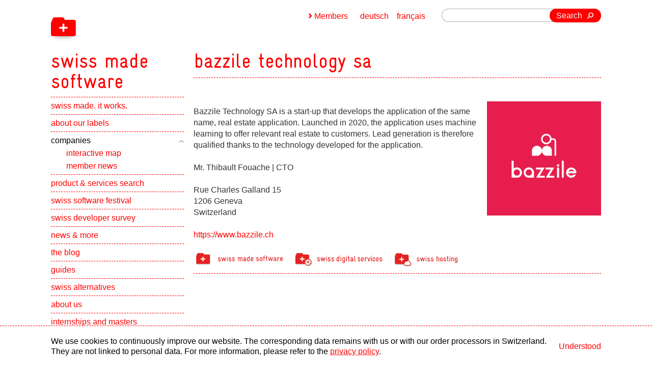

--- FILE ---
content_type: text/html;charset=UTF-8
request_url: https://www.swissmadesoftware.org/en/companies/bazzile-technology-sa/home.html
body_size: 3763
content:
<!doctype html>
<html lang="en">
 <head>
  <meta charset="utf-8">
  <meta http-equiv="X-UA-Compatible" content="IE=edge,chrome=1">
  <link rel="canonical" href="https://www.swissmadesoftware.org/en/companies/bazzile-technology-sa/home.html">
  <link rel="alternate" hreflang="en" href="https://www.swissmadesoftware.org/en/companies/bazzile-technology-sa/home.html">
  <link rel="alternate" hreflang="de" href="https://www.swissmadesoftware.org/companies/bazzile-technology-sa/home.html">
  <link rel="alternate" hreflang="fr" href="https://www.swissmadesoftware.org/fr/companies/bazzile-technology-sa/home.html">
  <link rel="alternate" hreflang="x-default" href="https://www.swissmadesoftware.org/en/companies/bazzile-technology-sa/home.html">
  <meta name="HandheldFriendly" content="True">
  <meta name="viewport" content="width=device-width, initial-scale=1.0, maximum-scale=1.0, user-scalable=0">
  <meta name="apple-mobile-web-app-title" content="swiss made software">
  <title>Bazzile Technology SA - bazzile-technology-sa - Swiss Software Companies - swiss made software</title>
  <link href="/en/dam/jcr:ae29e3fe-10a7-4fb2-8639-4836015e664c/icon-48x48-png.png" rel="shortcut icon" type="image/x-icon">
  <link href="/en/dam/jcr:ae29e3fe-10a7-4fb2-8639-4836015e664c/icon-48x48-png.png" rel="icon" type="image/x-icon">
  <link rel="apple-touch-icon" sizes="57x57" href="/en/dam/jcr:f0061fe4-0bc9-4c1d-8020-68c139f295c2/icon-57x57-png.png">
  <link rel="apple-touch-icon" sizes="72x72" href="/en/dam/jcr:b12d6d5a-0423-4672-acfa-a3d7f55dfbc3/icon-72x72-png.png">
  <link rel="apple-touch-icon" sizes="76x76" href="/en/dam/jcr:7a86882b-b057-40a1-a1e8-9fead13f3108/icon-76x76-png.png">
  <link rel="apple-touch-icon" sizes="100x100" href="/en/dam/jcr:31523b05-3c29-449a-9f3e-e35b1ea3b3a2/icon-100x100-png.png">
  <link rel="apple-touch-icon" sizes="114x114" href="/en/dam/jcr:61dc3338-b537-4e1e-b640-b243ea87d2da/icon-114x114-png.png">
  <link rel="apple-touch-icon" sizes="120x120" href="/en/dam/jcr:9d7cd30c-625b-49fb-b866-144307c4281b/icon-120x120-png.png">
  <link rel="apple-touch-icon" sizes="144x144" href="/en/dam/jcr:2f1d35fc-ac55-42ce-b5b1-6a2fdb05a834/icon-144x144-png.png">
  <link rel="apple-touch-icon" sizes="152x152" href="/en/dam/jcr:a1526ace-57e7-4eb0-b859-6ecf8d543132/icon-152x152-png.png">
  <link rel="apple-touch-icon-precomposed" sizes="57x57" href="/en/dam/jcr:f0061fe4-0bc9-4c1d-8020-68c139f295c2/icon-57x57-png.png">
  <link rel="apple-touch-icon-precomposed" sizes="72x72" href="/en/dam/jcr:b12d6d5a-0423-4672-acfa-a3d7f55dfbc3/icon-72x72-png.png">
  <link rel="apple-touch-icon-precomposed" sizes="76x76" href="/en/dam/jcr:7a86882b-b057-40a1-a1e8-9fead13f3108/icon-76x76-png.png">
  <link rel="apple-touch-icon-precomposed" sizes="100x100" href="/en/dam/jcr:31523b05-3c29-449a-9f3e-e35b1ea3b3a2/icon-100x100-png.png">
  <link rel="apple-touch-icon-precomposed" sizes="114x114" href="/en/dam/jcr:61dc3338-b537-4e1e-b640-b243ea87d2da/icon-114x114-png.png">
  <link rel="apple-touch-icon-precomposed" sizes="120x120" href="/en/dam/jcr:9d7cd30c-625b-49fb-b866-144307c4281b/icon-120x120-png.png">
  <link rel="apple-touch-icon-precomposed" sizes="144x144" href="/en/dam/jcr:2f1d35fc-ac55-42ce-b5b1-6a2fdb05a834/icon-144x144-png.png">
  <link rel="apple-touch-icon-precomposed" sizes="152x152" href="/en/dam/jcr:a1526ace-57e7-4eb0-b859-6ecf8d543132/icon-152x152-png.png">
  <meta name="msapplication-TileImage" sizes="57x57" content="/en/dam/jcr:f0061fe4-0bc9-4c1d-8020-68c139f295c2/icon-57x57-png.png">
  <meta name="msapplication-TileImage" sizes="72x72" content="/en/dam/jcr:b12d6d5a-0423-4672-acfa-a3d7f55dfbc3/icon-72x72-png.png">
  <meta name="msapplication-TileImage" sizes="76x76" content="/en/dam/jcr:7a86882b-b057-40a1-a1e8-9fead13f3108/icon-76x76-png.png">
  <meta name="msapplication-TileImage" sizes="100x100" content="/en/dam/jcr:31523b05-3c29-449a-9f3e-e35b1ea3b3a2/icon-100x100-png.png">
  <meta name="msapplication-TileImage" sizes="114x114" content="/en/dam/jcr:61dc3338-b537-4e1e-b640-b243ea87d2da/icon-114x114-png.png">
  <meta name="msapplication-TileImage" sizes="120x120" content="/en/dam/jcr:9d7cd30c-625b-49fb-b866-144307c4281b/icon-120x120-png.png">
  <meta name="msapplication-TileImage" sizes="144x144" content="/en/dam/jcr:2f1d35fc-ac55-42ce-b5b1-6a2fdb05a834/icon-144x144-png.png">
  <meta name="msapplication-TileImage" sizes="152x152" content="/en/dam/jcr:a1526ace-57e7-4eb0-b859-6ecf8d543132/icon-152x152-png.png">
  <meta property="og:image:type" content="image/png">
  <meta property="og:image:width" content="500">
  <meta property="og:image:height" content="500">
  <meta property="og:type" content="website">
  <meta name="description" content="Bazzile Technology SA is a start-up that develops the application of the same name, real estate application Launched in 2020, the application uses machine learning to offer relevant real estate to customers.">
  <meta name="keywords" content="Bazzile, Technology, SA, Launched">
  <meta property="og:title" content="Bazzile Technology SA - bazzile-technology-sa - Swiss Software Companies - swiss made software">
  <meta property="og:description" content="Bazzile Technology SA is a start-up that develops the application of the same name, real estate application Launched in 2020, the application uses machine learning to offer relevant real estate to customers.">
  <meta name="author" content="swiss made software">
  <meta name="copyright" content="swiss made software">
  <meta name="DC.Creator" content="swiss made software">
  <meta name="DC.Title" content="Bazzile Technology SA - bazzile-technology-sa - Swiss Software Companies - swiss made software">
  <meta name="DC.Format" content="text/html">
  <link type="text/css" href="/resources/swissmadesoftware/webresources/css/processed/all.css" rel="stylesheet" media="screen">
  <link charset="utf-8" type="text/css" href="/.resources/swissmadesoftware/webresources/css/print.css" rel="stylesheet" media="print">
  <script type="text/javascript" src="/.resources/swissmadesoftware/webresources/js/prefixfree.js"></script>
  <script type="text/javascript" src="/.resources/swissmadesoftware/webresources/js/a11y-slider.js" defer></script><!--[if lt IE 9]>
    <script src="/.resources/swissmadesoftware/webresources/js/html5-min.js"></script>
	
	<style type="text/css">
		#logo {
		background: #fff url(/.resources/swissmadesoftware/images/logo.png) 0 17px no-repeat;
		}
	</style>
<![endif]-->
  <script src="/.resources/swissmadesoftware/webresources/js/jquery-1-8-3-min.js"></script>
  <meta name="google-site-verification" content="gmn-dxQn0WrgyKhOGD0WYjbVSdOhBuFPpc91QVopqC4"><!-- Matomo Tag Manager -->
  <script>
var _mtm = window._mtm = window._mtm || [];
_mtm.push({'mtm.startTime': (new Date().getTime()), 'event': 'mtm.Start'});
var d=document, g=d.createElement('script'), s=d.getElementsByTagName('script')[0];
g.async=true; g.src='https://swissmadesoftware.opsone-analytics.ch/js/container_KfHP8MwY.js'; s.parentNode.insertBefore(g,s);
</script><!-- End Matomo Tag Manager -->
  <meta name="google-site-verification" content="Mwi40zk-gJ2jft1G8IXfyqA8FrxS6vSvFV61SXqfeFQ">
 </head>
 <body id="section" class="section-page">
  <div id="wrapper">
   <div id="header" class="fix">
    <header>
     <a href="/en/home.html" title="swiss made software" id="logo" role="navigation"> <strong>swiss made software</strong> <span aria-hidden="true" class="icon back"></span> <span aria-hidden="true" class="icon front"></span> </a>
     <nav id="navigation">
      <div id="nav">
       <div id="nav-box" role="navigation">
        <a href="javascript:void(0);" aria-hidden="true" class="ease" id="nav-button"> <span>Menu</span> </a>
        <ul>
         <li data-type="toggle"><a href="/en/home.html">swiss made. it works.</a></li>
         <li data-type="toggle"><a href="/en/about.html">about our labels</a>
          <button><span class="visually-hidden">Show subpages</span></button>
          <ul role="navigation">
           <li><a href="/en/about/swiss-made-software.html">swiss made software</a></li>
           <li><a href="/en/about/swiss-digital-services.html">swiss digital services</a></li>
           <li><a href="/en/about/swiss-hosting.html">swiss hosting</a></li>
           <li><a href="/en/about/plus-AI.html">plus AI</a></li>
           <li><a href="/en/about/benefits.html">memberships benefits</a></li>
           <li><a href="/en/about/use-and-cost.html">use and costs</a></li>
           <li><a href="/en/about/join-the-label.html">join the label</a></li>
           <li><a href="/en/about/start-ups.html">swiss made start-ups</a></li>
          </ul></li>
         <li class="open" data-type="toggle"><a href="/en/companies.html" class="open"><span>companies</span></a>
          <button class="open"><span class="visually-hidden">Show subpages</span></button>
          <ul class="visible-children" style="overflow:hidden;display:block;" role="navigation">
           <li class="open"><a href="/en/companies/company-webmap.html">interactive map</a></li>
           <li class="open"><a href="/en/companies/member-news.html">member news</a></li>
          </ul></li>
         <li data-type="toggle"><a href="/en/produkte-und-services.html">product &amp; services search</a>
          <button><span class="visually-hidden">Show subpages</span></button>
          <ul role="navigation">
           <li><a href="/en/produkte-und-services/liste.html">by category</a></li>
          </ul></li>
         <li data-type="toggle"><a href="/en/swiss-software-festival.html">swiss software festival</a></li>
         <li data-type="toggle"><a href="/en/swiss-developer-survey.html">swiss developer survey</a>
          <button><span class="visually-hidden">Show subpages</span></button>
          <ul role="navigation">
           <li><a href="/en/swiss-developer-survey/swiss-dev-alliance.html">swiss developer alliance</a></li>
           <li><a href="/en/swiss-developer-survey/steering-committee.html">steering committee</a></li>
           <li><a href="/en/swiss-developer-survey/ergebnisse-aus-den-vorjahren.html">past survey results</a></li>
          </ul></li>
         <li data-type="toggle"><a href="/en/news.html">news &amp; more</a>
          <button><span class="visually-hidden">Show subpages</span></button>
          <ul role="navigation">
           <li><a href="/en/news/publications.html">publications</a></li>
           <li><a href="/en/news/2025.html">2025</a></li>
           <li><a href="/en/news/2024.html">2024</a></li>
           <li><a href="/en/news/2023.html">2023</a></li>
           <li><a href="/en/news/2022.html">2022</a></li>
           <li><a href="/en/news/2021.html">2021</a></li>
           <li><a href="/en/news/2020.html">2020</a></li>
           <li><a href="/en/news/2019.html">2019</a></li>
           <li><a href="/en/news/2018.html">2018</a></li>
           <li><a href="/en/news/2017.html">2017</a></li>
           <li><a href="/en/news/2016.html">2016</a></li>
           <li><a href="/en/news/2015.html">2015</a></li>
           <li><a href="/en/news/2014.html">2014</a></li>
           <li><a href="/en/news/2013.html">2013</a></li>
           <li><a href="/en/news/2012.html">2012</a></li>
          </ul></li>
         <li data-type="toggle"><a href="/en/blog.html">the blog</a></li>
         <li data-type="toggle"><a href="/en/guides.html">guides</a></li>
         <li data-type="toggle"><a href="/en/schweizer-alternativen.html">swiss alternatives</a></li>
         <li data-type="toggle"><a href="/en/ueber-uns.html">about us</a>
          <button><span class="visually-hidden">Show subpages</span></button>
          <ul role="navigation">
           <li><a href="/en/ueber-uns/team.html">team</a></li>
           <li><a href="/en/ueber-uns/contact.html">contact</a></li>
           <li><a href="/en/ueber-uns/partners.html">partners</a></li>
           <li><a href="/en/ueber-uns/legal.html">legal information</a></li>
          </ul></li>
         <li data-type="toggle"><a href="/en/praktika-und-diplomarbeiten.html">internships and masters</a>
          <button><span class="visually-hidden">Show subpages</span></button>
          <ul role="navigation">
           <li><a href="/en/praktika-und-diplomarbeiten/Testimonials.html">testimonials</a></li>
          </ul></li>
         <li data-type="toggle"><a href="/en/newsletter.html">newsletter</a></li>
        </ul><a id="join-the-label" href="/en/about/join-the-label.html" title="join the label">join the label</a>
       </div>
      </div>
     </nav>
    </header>
   </div>
   <div id="wrapper-2">
    <section id="content">
     <h1 class="first effect-title">bazzile technology sa</h1>
     <article>
      <div class="text border-bottom">
       <div class="cell-large-left space-top">
        <p>Bazzile Technology SA is a start-up that develops the application of the same name, real estate application. Launched in 2020, the application uses machine learning to offer relevant real estate to customers. Lead generation is therefore qualified thanks to the technology developed for the application.</p>
        <p>Mr. Thibault Fouache | CTO <br></p>
        <p>Rue Charles Galland 15<br>
          1206 Geneva<br>
          Switzerland<br></p>
        <p><a href="https://www.bazzile.ch" target="_blank" title="https://www.bazzile.ch">https://www.bazzile.ch</a><br></p>
        <p><a href="/en/about.html" title="About the label" target="_blank"> <img src="/.resources/swissmadesoftware/webresources/images/is-sm-2022.png" alt="About the label" class="sdaMemberLogoDetail"> </a> <a href="/en/about/swiss-digital-services.html" target="_blank" title="swiss digital services"> <img src="/.resources/swissmadesoftware/webresources/images/is-service-2022.png" alt="swiss digital services" class="sdaMemberLogoDetail"> </a> <a href="/en/about/swiss-hosting.html" target="_blank" title="swiss hosting"> <img src="/.resources/swissmadesoftware/webresources/images/is-sh-2022.png" alt="swiss hosting" class="sdaMemberLogoDetail"> </a></p>
       </div>
       <figure class="image no-scale cell-small-right space-top">
        <a href="https://www.bazzile.ch" target="_blank" title="https://www.bazzile.ch"> <img src="/.imaging/w500-png/dam/21068364-a5b1-4f77-8d4f-f0c3b274156f/BAZZILE_Logos_Final_BAZZILE_Logo_V_Q-.png" title="" alt=""> </a>
       </figure>
      </div>
     </article>
    </section>
    <section id="meta">
     <form action="/en/searchresult.html" id="search" class="right">
      <fieldset>
       <input type="text" name="queryStr" value="" class="search-input">
       <button type="submit" class="button">Search</button>
      </fieldset>
     </form>
     <div id="language" class="right" role="navigation">
      <a href="/fr/companies/bazzile-technology-sa/home.html">français</a> <a href="/companies/bazzile-technology-sa/home.html">deutsch</a>
     </div>
     <div id="member-login" class="right">
      <a href="javascript:void(0);" id="member-button">Members</a>
      <div id="member-wrapper">
       <a href="/author/.magnolia/admincentral" id="login" class="right">Members login</a> <span class="right" id="reset-wrapper"> <a href="javascript:void(0);" id="reset"> Reset password </a>
        <div id="reset-overlay"></div>
        <div id="reset-container">
         <iframe src="https://www.swissmadesoftware.org/author/en/reset-password.html" frameborder="0"></iframe>
        </div></span>
      </div>
     </div>
    </section>
   </div>
  </div>
  <footer id="footer">
   <div class="footer-grid">
    <a href="https://www.itmagazine.ch" target="_blank" id="media" class="left"> <span>Media partner</span> <img src="/.imaging/w200-jpg-95/dam/cf04f78f-674f-40a1-8111-678232ea4976/Logo_SwissITMagazine_4c.jpg" title="IT-Magazin" alt="IT-Magazin"> </a>
    <p id="footer-text">copyright © 2025 by swiss made software gmbh, Switzerland - all rights reserved.</p><a href="https://inside-channels.ch" target="_blank" id="online" class="right"> <span>Online partner</span> <img src="/.imaging/w200-png/dam/43813666-6227-48c6-aadb-03958afb99f6/insideitlogowithouttagline.png" title="Inside Channels" alt="Inside Channels"> </a> <a href="https://www.esense.ch" title="esense GmbH - gute webseiten" target="_blank" class="hidden">esense GmbH - Gute Webseiten.</a>
   </div>
  </footer>
  <script type="text/javascript" src="/resources/swissmadesoftware/webresources/js/processed/all.js"></script>
  <div class="cookie-banner" id="cookie-banner">
   <div>
    <p>We use cookies to continuously improve our website. The corresponding data remains with us or with our order processors in Switzerland. They are not linked to personal data. For more information, please refer to the <a href="/en/ueber-uns/legal.html">privacy policy</a>.</p>
    <button id="cookie-accept-button">Understood</button>
   </div>
  </div>
  <script>
        function hideCookieBanner() {
            const cookieBanner = document.getElementById('cookie-banner');
            cookieBanner.style.display = 'none';
        }


        function hasSessionItem() {
            return sessionStorage.getItem('cookieAccepted') === 'true';
        }

        function setSessionItem() {
            sessionStorage.setItem('cookieAccepted', 'true');
            hideCookieBanner();
        }

        document.getElementById('cookie-accept-button').addEventListener('click', setSessionItem);
        if (hasSessionItem()) {
            hideCookieBanner();
        }
    </script>
 </body>
</html>

--- FILE ---
content_type: text/css;charset=UTF-8
request_url: https://www.swissmadesoftware.org/resources/swissmadesoftware/webresources/css/processed/all.css
body_size: 27889
content:
/*
  Name: all.css
  Author: esense GmbH, Basel, Switzerland
  http://www.esense.ch
*/

/*
html5doctor.com Reset Stylesheet
v1.6.1
Last Updated: 2010-09-17
Author: Richard Clark - http://richclarkdesign.com
Twitter: @rich_clark
*/

html, body, div, span, object, iframe,
h1, h2, h3, h4, h5, h6, p, blockquote, pre,
abbr, address, cite, code,
del, dfn, em, img, ins, kbd, q, samp,
small, strong, sub, sup, var,
b, i,
dl, dt, dd, ol, ul, li,
fieldset, form, label, legend,
table, caption, tbody, tfoot, thead, tr, th, td,
article, aside, canvas, details, figcaption, figure,
footer, header, hgroup, menu, nav, section, summary,
time, mark, audio, video {
margin:0;
padding:0;
border:0;
outline:0;
font-size:100%;
vertical-align:baseline;
background:transparent;
}

body {
line-height:1;
}

article,aside,details,figcaption,figure,
footer,header,hgroup,menu,nav,section {
display:block;
}

nav ul {
list-style:none;
}

ul, ol {
margin:0;
padding:0;
list-style:none;
}

blockquote, q {
quotes:none;
}

blockquote:before, blockquote:after,
q:before, q:after {
content:'';
content:none;
}

a {
margin:0;
padding:0;
font-size:100%;
vertical-align:baseline;
background:transparent;
text-decoration:none;
}

a:active,
a:hover {
outline: 0;
}

img {
border: 0;
-ms-interpolation-mode: bicubic;
}

/* change colours to suit your needs */
ins {
background-color:#fff;
color:#000;
text-decoration:none;
}

/* change colours to suit your needs */
mark {
background-color:#fff;
color:#000;
font-style:italic;
font-weight:bold;
}

del {
text-decoration: line-through;
}

abbr[title], dfn[title] {
border:none;
cursor:help;
}

table {
border-collapse:collapse;
border-spacing:0;
}

/* Correct `inline-block` display not defined in IE 6/7/8/9 and Firefox 3. */
audio,
canvas,
video {
display: inline-block;
*display: inline;
*zoom: 1;
}

/* Prevent modern browsers from displaying `audio` without controls.
   Remove excess height in iOS 5 devices. */
audio:not([controls]) {
display: none;
height: 0;
}

/**
 * 1. Avoid the WebKit bug in Android 4.0.* where (2) destroys native `audio`
 *    and `video` controls.
 * 2. Correct inability to style clickable `input` types in iOS.
 * 3. Improve usability and consistency of cursor style between image-type
 *    `input` and others.
 * 4. Remove inner spacing in IE 7 without affecting normal text inputs.
 *    Known issue: inner spacing remains in IE 6.
 */
button,
html input[type="button"], /* 1 */
input[type="reset"],
input[type="submit"] {
-webkit-appearance: button; /* 2 */
cursor: pointer; /* 3 */
*overflow: visible;  /* 4 */
}

/**
 * Re-set default cursor for disabled elements.
 */
button[disabled],
html input[disabled] {
cursor: default;
}

/**
 * Remove inner padding and search cancel button in Safari 5 and Chrome
 * on OS X.
 */

input[type="search"]::-webkit-search-cancel-button,
input[type="search"]::-webkit-search-decoration {
-webkit-appearance: none;
}

/**
 * Remove inner padding and border in Firefox 3+.
 */
button::-moz-focus-inner,
input::-moz-focus-inner {
border: 0;
padding: 0;
}

hr {
display:block;
height:1px;
border:0;
margin:1em 0;
padding:0;
}

input, select {
vertical-align:middle;
}

/* custom */
/* border-box all the shizzle */
@media screen {
	*,*:after,*:before {
	box-sizing:border-box;
	}
}

.ease,
a {
transition: all 0.25s ease-in-out;
}

/*
.no-ease,
a.no-ease {
transition: all 0s linear;
}
*/

::selection {
background-color: rgb(51,51,52);
background-color: rgb(255,0,0);
color:#fff;
}

/*
img {
pointer-events: none;
}
*/

/* hidden */
.hidden {
display:none;
visibility:hidden;
position:absolute;
left:-9999px;
top:-9999px;
height:1px;
width:1px;
overflow:hidden;
text-indent:-9999px;
color:#fff;
font-size:1px;
line-height:1px;
}

/* overwrite mgnl device switch */
.mgnlEditorMainbarWrapper {
padding:0;
}

.mgnlEditorButton.mgnlEditorButton-previewMenuButton {
display:none !important;
}
/*** font ***/

@font-face {
font-family: 'GravurCondensedBoldBold';
src: url('/.resources/sms22/webresources/swissmadesoftware/fonts/gravur01.eot');
src: url('/.resources/sms22/webresources/swissmadesoftware/fonts/gravur01.eot') format('embedded-opentype'),
url('/.resources/sms22/webresources/swissmadesoftware/fonts/gravur01.woff') format('woff'),
url('/.resources/sms22/webresources/swissmadesoftware/fonts/gravur01.ttf') format('truetype'),
url('/.resources/sms22/webresources/swissmadesoftware/fonts/gravur01.svg#GravurCondensedBoldBold') format('svg');
font-weight: normal;
font-style: normal;
}

@font-face {
font-family: 'GravurCondensedRegularRegular';
src: url('/.resources/sms22/webresources/swissmadesoftware/fonts/gravurcr.eot');
src: url('/.resources/sms22/webresources/swissmadesoftware/fonts/gravurcr.eot') format('embedded-opentype'),
url('/.resources/sms22/webresources/swissmadesoftware/fonts/gravurcr.woff') format('woff'),
url('/.resources/sms22/webresources/swissmadesoftware/fonts/gravurcr.ttf') format('truetype'),
url('/.resources/sms22/webresources/swissmadesoftware/fonts/gravurcr.svg#GravurCondensedRegularRegular') format('svg');
font-weight: normal;
font-style: normal;
}

/* Generated by Font Squirrel (http://www.fontsquirrel.com) on November 18, 2013 */
@font-face {
font-family: 'sms-iconregular';
src: url('/.resources/sms22/webresources/swissmadesoftware/fonts/sms-icon-font-webfont.eot');
src: url('/.resources/sms22/webresources/swissmadesoftware/fonts/sms-icon-font-webfont.eot?#iefix') format('embedded-opentype'),
url('/.resources/sms22/webresources/swissmadesoftware/fonts/sms-icon-font-webfont.woff') format('woff'),
url('/.resources/sms22/webresources/swissmadesoftware/fonts/sms-icon-font-webfont.ttf') format('truetype'),
url('/.resources/sms22/webresources/swissmadesoftware/fonts/sms-icon-font-webfont.svg#sms-iconregular') format('svg');
font-weight: normal;
font-style: normal;
}

.grecaptcha-badge {
    display: none;
    visibility: hidden;
}

#content .text table.companyInformationTable {
width: 100% !important;
}

.sdaMemberLogoList {
height: 15px;
display: inline-block !important;
float: none !important;
}

.sdaMemberLogoDetail {
height: 30px;
margin-bottom: 12px;
padding-right: 15px;
}

.icon {
font-family: 'sms-iconregular';
font-weight: normal;
font-style: normal;
speak: none;
}

a {
text-decoration: none;
}

#join-the-label,
.accordion-title h2,
.accordion-title h2 strong,
h1, h2, h3,
strong.news.title {
font-family: 'GravurCondensedRegularRegular', Arial, Helvetica, Verdana, 'Trebuchet MS', sans-serif, 'Sans Serif';
font-weight: normal;
font-style: normal;
}

h1, h2,
h2.headline,
h1 strong,
strong.news.title {
font-size: 200%;
color: rgb(255, 0, 0);
width: 100%;
float: left;
border-bottom: 1px dashed rgb(255, 0, 0);
line-height: 110%;
padding: 0 0 0.25em 0;
}

h3 {
width: 100%;
float: left;
line-height: 110%;
padding: 0 0 0.25em 0;
}

h2.headline.medium,
.accordion-title h2.title strong,
.accordion-title h2.sub-title strong,
h2.title,
h3.title,
h2.sub-title,
h3.sub-title,
h1 strong,
strong.news.title,
strong.title.link,
strong.title.link a,
.text strong.title,
h2 .more,
.product-title h2 strong {
font-family: 'GravurCondensedBoldBold', Arial, Helvetica, Verdana, 'Trebuchet MS', sans-serif, 'Sans Serif';
font-size: 120%;
padding: 0 0 0.15em 0;
margin: 0 0 0.9em 0;
font-weight: normal;
}

#join-the-label,
h2.headline.medium {
font-size: 144%;
padding: 0.35em 0 0.35em 0;
margin: 0 0 0.9em 0;
}

#join-the-label {
font-weight: bold;
}

h2.sub-title,
h3.sub-title {
font-size: 105%;
padding: 0 0 0 0;
margin: 0 0 0 0;
line-height: 140%;
float: none;
width: auto;
}

h2 .more {
font-size: 80%;
margin: 0;
padding: 0;
float: right;
color: rgb(255, 0, 0);
}

h1 strong {
font-size: 100%;
color: rgb(51, 51, 52);
width: auto;
float: none;
border: none;
padding: 0;
margin: 0;
}

.text strong.title.link {
position: relative;
padding: 0 0 0.15em;
border-bottom: 1px dashed rgb(255, 0, 0);
color: rgb(255, 0, 0);
font-size: 120%;
font-weight: normal;
line-height: 120%;
}

.text strong.title {
border-bottom: 1px dashed rgb(255, 0, 0);
color: rgb(255, 0, 0);
padding: 0 0 0.05em 0;
width: 100%;
float: left;
}

.back:before {
margin: 0 -0.25em 0 0;
content: '\003C';
font-size: 80%;
}

.next:before {
margin: 0 -0.25em 0 0;
content: '\003E';
font-size: 80%;
}

.back-link {
color: rgb(255, 0, 0);
font-size: 80%;
padding: 0 0 1.6em 0;
float: left;
clear: both;
}

.back-link:hover {
color: rgb(51, 51, 52);
}

h2.headline {
padding-top: 0.43em;
}

p, a, span, em, i {
font-family: Arial, Helvetica, Verdana, 'Trebuchet MS', sans-serif, 'Sans Serif';
font-weight: normal;
font-style: normal;
}

strong, b {
font-family: Arial, Helvetica, Verdana, 'Trebuchet MS', sans-serif, 'Sans Serif';
font-weight: bold;
font-style: normal;
}

.text p,
.text ul,
.text ol,
.caption,
strong,
.form-wrapper p,
.text table td,
.text table th {
font-size: 80%;
line-height: 140%;
color: rgb(51, 51, 52);
padding: 0 0 1.375em 0;
}

.accordion-title h2 strong {
font-size: 100%;
color: rgb(255, 0, 0);
}

.accordion-title.black h2 strong {
color: rgb(51, 51, 52) !important;
}

.text ul strong,
.text ol strong,
.text table td p,
.text table th p,
.text table td strong,
.text table th strong {
font-size: 100%;
}

.text table td p,
.text table th p,
.text table td strong,
.text table th strong {
padding-bottom: 0;
}

.text ul,
.text ol {
padding: 0 0 1.375em 0;
}

.text ul:not([class]) {
    list-style: outside disc;
}

.text ol:not([class]) {
    list-style: outside decimal;
}

.text ul:not([class]) li,
.text ol:not([class]) li {
    left: 2em;
    padding-right: 2em;
    position: relative;
}

.text .list ul li,
.text .list ol li {
    left: 0;
}

/*
.text ul:not([class]) {
    list-style: disc;
    padding-left: 0;
}

.text ul:not([class]) li {
    padding-left: 2em;
    position: relative;
    display: inline-block;
}

.text ul:not([class]) li::before {
    content: "•";
    position: absolute;
    top: 0;
    left: 0;
    width: 1.2em;
    text-align: right;
}


.text ol:not([class]) {
    list-style: decimal;
    padding-left: 0;
    counter-reset: counter;
}

.text ol:not([class]) li {
    padding-left: 2em;
    position: relative;
    display: inline-block;
    counter-increment: counter;
}

.text ol:not([class]) li::before {
    content: counter(counter) ".";
    position: absolute;
    top: 0;
    left: 0;
    width: 1.5em;
    text-align: right;
}

.text li:not([class])::marker {
    display: none;
}
*/

.text p a,
.text ul a,
.text ol a,
dl a,
.slider-text a {
color: rgb(255, 0, 0) !important;
}

.text a.button,
.form-wrapper .button-wrapper input {
border: 1px solid rgb(51, 51, 52);
background-color: rgb(255, 0, 0);
color: #fff;
padding: 1px 3px;
}

.text a.button:hover,
.form-wrapper .button-wrapper input:hover {
border: 1px solid rgb(51, 51, 52);
background-color: rgb(51, 51, 52);
color: #fff;
text-decoration: none;
}

.text img {
/*
width:100%;
*/
max-width: 100%;
float: left;
}

h1.effect-title {
position: relative;
min-height: 1.37em;
}

h1.effect-title.js-title {
opacity: 0;
}

/*
h1.effect-title:after {
position: relative;
content: attr(data-title);
color: #fff;
}
*/

.text p strong {
font-size: 100%;
}

.text p em,
.text p i {
font-style: italic;
}

.no-border {
border: none !important;
}

.no-space {
margin: 0 !important;
}

.no-padding {
padding: 0 !important;
}

.clear {
clear: both;
display: block;
float: none;
}

.bold {
font-weight: bold;
}

.border-bottom {
border-bottom: 1px dashed rgb(255, 0, 0) !important;
}

.border-top {
border-top: 1px dashed rgb(255, 0, 0) !important;
}

.space-top {
padding-top: 0.6875em;
}

.margin-bottom {
margin-bottom: 1em;
}

.block-link {
width: 100%;
float: left;
padding: 1em 0 0 0;
margin: 1em 0 0 0;
}

/*** base size ***/
html {
width: 100%;
height: 100%;
background-color: #fff;
background-color: rgba(255, 255, 255, 1);
overflow-y: scroll;
/* font-size:125%; 1em = 20px */
font-size: 125%;
padding: 0;
margin: 0;
}

body {
position: relative;
top: 0;
left: 0;
width: 100%;
height: 100%;
font-family: Arial, Helvetica, Verdana, 'Trebuchet MS', sans-serif, 'Sans Serif';
padding: 0;
margin: 0;
}

html, body, #wrapper {
height: 100%;
min-height: 100%;
}

/*** main ***/
#wrapper {
position: relative;
top: 0;
left: 0;
width: 100%;
min-width: 800px;
max-width: 1100px;
padding: 0 10px;
margin: 0 auto;
}

article {
width: 100%;
float: left;
clear: both;
}

.grid-1 {
width: 12.5%;
}

.grid-2 {
width: 25%;
}

.grid-3 {
width: 37.5%;
}

.grid-4 {
width: 50%;
}

.grid-5 {
width: 62.5%;
}

.grid-6 {
width: 75%;
}

.grid-7 {
width: 87.5%;
}

.grid-8 {
width: 100%;
}

.left {
float: left;
}

.right {
float: right;
}

.fixed {
position: fixed;
}

.space-bottom {
padding-bottom: 1em;
}

.border img {
border: 1px dashed rgb(255, 0, 0);
padding: 2px;
}

/*** header ***/
#header {
position: absolute;
top: 0;
width: 261px;
float: left;
margin: 0;
padding: 0;
overflow: hidden;
z-index: 5;
}

#header.fix {
position: fixed;
}

#header header {
position: relative;
width: 100%;
float: left;
}

#logo {
position: relative;
width: 100%;
float: left;
padding: 1em 0 0 0;
overflow: hidden;
height: 9em;
width: 20em;
/* NOT IN USE
background: #fff url(/.resources/swissmadesoftware/images/logo.png) 0 17px no-repeat;
*/
}

#logo .icon {
position: absolute;
top: 0.4em;
left: 0;
color: rgb(255, 255, 255);
z-index: 1;
text-shadow: 0px 5px 10px rgba(0, 0, 0, 0.4);
font-size: 250%;
padding: 0 0.5em 0.5em 0;
background-color: #fff;
width: 2em;
}

#logo .icon.back:before {
position: absolute;
top: 0.2em;
left: 0.15em;
font-family: 'sms-iconregular';
content: '\006D';
speak: none;
}

#logo .icon.front {
z-index: 2;
color: rgb(255, 0, 0);
text-shadow: none;
padding: 0;
background-color: transparent;
}

#logo .icon.front:before {
font-family: 'sms-iconregular';
content: '\0073';
speak: none;
}

#logo strong {
position: relative;
color: rgb(255, 0, 0);
float: left;
font-size: 200%;
font-family: 'GravurCondensedRegularRegular';
font-weight: normal;
margin: 2em 0 0 0;
width: 6em;
line-height: 100%;
}

#logo strong.last {
margin: 0;
}

/*** navigation ***/
#navigation {
width: 100%;
padding: 0.5em 0;
float: left;
}

#nav-button {
position: relative;
float: left;
clear: both;
speak: none;
padding: 0 0 1em 0;
color: rgb(255, 0, 0);
display: none;
height: 2.5em;
overflow: hidden;
}

#nav-button span {
text-indent: -200px;
float: left;
}

#nav-button:before {
font-family: 'sms-iconregular';
content: '\004D';
font-size: 180%;
}

#nav-button:hover,
#nav-button.active {
color: rgb(51, 51, 52);
}

#navigation ul,
#navigation li,
#navigation li a,
#navigation li strong {
width: 100%;
float: left;
}

#navigation li a,
#navigation li strong {
color: rgb(255, 00, 00);
font-size: 80%;
padding: 0.5em 0;
line-height: 110%;
}

#navigation li li a,
#navigation li li strong {
padding: 0 0 0.5em 0;
}

#navigation em {
position: absolute;
width: 1px;
height: 1px;
overflow: hidden;
top: -9999px;
left: -9999px;
}

#navigation li a:hover,
#navigation li strong,
.on a span {
color: rgb(51, 51, 52);
}

a.open {
color: black !important;
}

#navigation li strong span,
.on a span {
font-weight: bold;
}

#navigation ul {
border-bottom: 1px dashed rgb(255, 0, 0);
background-color: rgb(255, 255, 255);
}

#navigation li {
border-top: 1px dashed rgb(255, 0, 0);
}

#navigation ul ul,
#navigation ul ul li {
border: none;
}

#navigation ul ul li {
padding-left: 1.5em;
}

#navigation ul ul {
    display: none;
}

#navigation ul ul.visible-children {
    display: block;
}

#navigation li[data-type="toggle"] {
    display: flex;
    flex-wrap: wrap;
    justify-content: space-between;
    align-items: center;
}

#navigation li[data-type="toggle"] > * {
    width: fit-content;
}

#navigation li[data-type="toggle"] > ul {
    width: 100%;
}

#navigation li[data-type="toggle"] > button {
    width: 26px;
    height: 26px;
    border: none;
    background-color: transparent;
    display: grid;
    place-items: center;
}

#navigation li[data-type="toggle"] > button::before {
    content: ">";
    font-family: 'GravurCondensedRegularRegular', Arial, Helvetica, Verdana, 'Trebuchet MS', sans-serif, 'Sans Serif';
    font-weight: normal;
    font-style: normal;
    width: 26px;
    height: 26px;
    line-height: 26px;
    font-size: 20px;
    transform: translateX(4px) rotate(90deg);
    color: #aaa;
    pointer-events: none;
    opacity: 0;
    transition: opacity 250ms ease-in-out;
}

#navigation li[data-type="toggle"] > button.open::before,
#navigation li[data-type="toggle"].open > button.open::before,
#navigation li[data-type="toggle"]:hover > button::before {
    opacity: 1;
}

@media screen and (max-width: 800px) {
    #navigation li[data-type="toggle"] > button::before {
        opacity: 1 !important;
    }
}

#navigation li[data-type="toggle"] > button.open::before {
    transform: translateX(0) rotate(-90deg);
}

#navigation li[data-type="toggle"] > button:hover::before {
    color: red;
}

#navigation li[data-type="toggle"] > :where(a, strong) {
    overflow: hidden;
    text-overflow: ellipsis;
    max-width: calc(100% - 1em);
    margin-right: -1.5em;
    white-space: nowrap;
}

/*** meta ***/
#meta {
position: absolute;
top: 0;
left: 0;
width: 100%;
float: left;
padding: 1em 0 0 0;
z-index: 5;
}

#meta a,
#meta p {
float: right;
font-size: 80%;
color: rgb(255, 0, 0);
line-height: 150%;
}

#meta a {
color: rgb(255, 0, 0);
}

#meta a:hover {
color: rgb(51, 51, 52);
}

/* language */
#meta #language {
float: right;
}

#meta #language a,
#meta #language p {
padding: 0 0.5em;
}

/* member login */
#meta #login {
padding: 0 1em;
}

/* search */
#meta #search {
padding: 0 0 0 1em;
    margin-top: -0.15em;
    position: relative;
}

#search input,
#search button,
.form-wrapper input,
.form-wrapper textarea {
background-color: #fff;
border: 1px solid rgb(51, 51, 52);
line-height: 140%;
padding: 0 0.25em;
font-size: 80%;
font-family: Arial, Helvetica, Verdana, 'Trebuchet MS', sans-serif, 'Sans Serif';
float: left;
margin: 0 0 0 0.25em;
}

#search input {
font-size: 80% !important;
    padding: 0.05em 1.2em 0.1em 0.7em;
    border-radius: 50vw 0 0 50vw;
    border: 1px solid #acadaf;
    border-right: none !important;
}

#search .button {
background-color: rgb(255, 0, 0);
color: #fff;
    border-radius: 50vw;
    border: none;
    padding: 0.2em 0.8em 0.1em;
    margin-left: -0.6em;
}

#search .button:after {
font-family: 'sms-iconregular';
content: '\003F';
font-size: 100%;
padding: 0 0 0 0.5em;
float: right;
margin: -0.2em 0 0 0;
}

#search .search-input.focus,
#search .button:focus-visible,
.form-wrapper input.focus,
.form-wrapper textarea.focus {
outline: none;
border: 1px solid rgb(255, 0, 0);
box-shadow: 0px 0px 4px rgba(255, 0, 0, 0.4);
}

.text.news-list.search-result-list p.search-result-link {
position: relative;
padding: 0.5em 0 0.2em 1em;
color: rgb(255, 0, 0);
font-size: 80%;
}

.text.news-list.search-result-list a:hover p.search-result-link {
color: rgb(0, 0, 0);
}

#join-the-label:hover,
.text.news-list.search-result-list a:hover h2.title {
text-decoration: underline;
}

.text.news-list.search-result-list p.search-result-link span {
position: absolute;
top: 0.35em;
left: 0;
}

/*** content ***/
#wrapper-2 {
position: relative;
top: 0;
left: 0;
width: 100%;
padding: 4.9em 0 5em 280px;
margin: 0;
float: left;
overflow: hidden;
}

#content {
position: relative;
width: 100%;
float: left;
}

.text {
width: 100%;
float: left;
padding: 2.05em 0 0 0;
}

.text .small {
width: 40%;
}

.text .small.float {
padding: 0 1em 1em 0;
}

.text .block-text {
width: 60%;
float: right;
}

/* title text position */
h1.title.space-left {
width: 100%;
padding-left: 30%;
}

#join-the-label,
h2.title,
h3.title {
clear: both;
float: none;
}

h2.title span {
font-weight: bold;
font-size: 66.6666666666664%;
line-height: 140%;
color: rgb(51, 51, 52);
font-family: Arial, Helvetica, Verdana, 'Trebuchet MS', sans-serif, 'Sans Serif';
display: block;
clear: both;
padding: 0.25em 0;
}

.product-title h2 {
width: 100%;
font-size: 100%;
padding-top: 0.35em;
border-top: 1px dashed rgb(255, 0, 0);
margin-bottom: 0.5em;
border-bottom: none !important;
cursor: pointer;
/*
padding-left: 30%;
*/
}

#join-the-label,
.product-title h2 strong {
color: #ff0000;
}

.product-title h2 span {
font-size: 80%;
}

.product-title h2:hover strong {
text-decoration: underline;
}

.trainee-title {
position: relative;
width: 100%;
float: left;
cursor: pointer;
}

.trainee-content {
position: relative;
width: 100%;
float: left;
padding-top: 1em;
}

.trainee-title h2.title {
margin-bottom: 0;
}

.accordion-content,
.accordion-title.open em,
.accordion-title em.less,
.trainee-title.open h2.title em,
.trainee-title h2.title em.less {
display: none;
}

.accordion-content.edit,
.accordion-title.open em.less,
.trainee-title.open h2.title em.less {
display: block;
}

.accordion-title em,
.trainee-title em,
.product-title span em {
float: right;
}

.accordion-title em,
.trainee-title em {
font-family: Arial, Helvetica, Verdana, 'Trebuchet MS', sans-serif, 'Sans Serif';
font-weight: normal;
font-style: normal;
color: rgb(51, 51, 52);
font-size: 66.6666666666664%;
}

.accordion-title {
cursor: pointer;
}

.accordion-title h2 {
padding-right: 25%;
position: relative;
}

.accordion-title h2 strong {
padding-bottom: 0;
margin-bottom: 0;
}

.accordion-title:hover h2 strong {
text-decoration: underline;
}

.accordion-title.edit h2,
.accordion-title.open h2 {
border-bottom-color: #fff;
}

.accordion-title h2 {
padding-top: 0.25em;
margin-bottom: 0;
}

.accordion-title h2.first {
padding-bottom: 0.25em;
}

.accordion-title h2.title {
padding-bottom: 0.25em;
}

.accordion-title h2.sub-title {
padding-bottom: 0.25em;
}

.accordion-content.text {
padding-top: 0.25em;
}

.accordion-title h2 span {
position: absolute;
bottom: 0;
right: 0;
width: auto;
padding-bottom: 0.6em;
}

.accordion-title h2.title span {
padding-bottom: 0.9em;
}

.accordion-title em {
font-size: 39.99995000006234%;
line-height: 100%;
}

.accordion-title em {
line-height: 100%;
}

.accordion-title .first em {
font-size: 39.99995000006234%;
}

.accordion-title .title em {
font-size: 100.00015500024206%;
}

.accordion-title .sub-title em {
font-size: 76.19047165544213%;
}

.accordion-title:hover .first em,
.accordion-title:hover .title em,
.accordion-title:hover .sub-title em {
color: #ff0000;
}

.accordion-content .title,
.accordion-content .sub-title {
border: none;
margin-bottom: 0;
}

.accordion-content .title {
color: #ff0000;
font-size: 144%;
}

.accordion-content.img-float .title,
.accordion-content.img-small.right .title {
clear: none;
}

.accordion-title em:before,
.trainee-title em:before,
.product-title span em:before {
position: relative;
content: '\00BB';
font-size: 100%;
font-family: 'sms-iconregular';
float: left;
padding: 0 0.25em 0 0;
margin-top: -0.05em;
}

.product-title h2:hover span em {
color: #ff0000;
}

.product-title.open h2 span em,
.product-title h2 span em.less {
display: none;
}

.product-title.open h2 span em.less {
display: block;
}

.accordion-content.edit,
.accordion-content.open {
border-bottom: 1px dashed rgb(255, 0, 0);
}

.accordion-content.img-small.left .title {
padding-left: 30%;
clear: right;
}

.image,
.image a {
width: 100%;
float: left;
}

.img-large .image {
padding-bottom: 1em;
margin-top: -0.2em;
text-align: center;
}

.img-large.right-block .image {
padding-right: 30%;
}

.img-large.right-block h2.title,
.img-large.right-block h3.title {
width: 70%;
}

.img-large.right-block p,
.img-large.right-block ul,
.img-large.right-block ol,
.img-large.right-block table {
width: 70%;
}

.img-large .image img {
float: none;
}

.img-large.img-caption .image {
padding-bottom: 1em;
}

.img-small .image {
position: relative;
width: 28%;
padding: 0.25em 0 0 0;
z-index: 10;
}

.img-small.left .image {
margin: 0 -28% 0 0;
float: left;
clear: left;
}

.img-small.right .image {
margin: 0 0 0 -28%;
float: right;
clear: right;
}

.img-float .image {
position: relative;
width: 30%;
float: left;
    padding: 0.25em 2% 0.25em 0;
    /*padding: 0.25em calc(2% + 1em) 0.25em 0;*/
z-index: 10;
}

.image.no-scale img {
width: auto;
max-width: 100%;
}

.img-small p,
.img-small ul,
.img-small ol {
position: relative;
z-index: 5;
}

/* NOT IN USE
.img-small ul,
.img-small ol {
clear:both;
}
*/

.img-small.left .sub-title,
.img-small.left p,
.img-small.left ul,
.img-small.left ol,
.img-small.left .download {
padding-left: 30%;
clear: right;
}

.img-small.left .download-title {
margin-left: 30%;
clear: right;
}

.img-small.right .sub-title,
.img-small.right p,
.img-small.right ul,
.img-small.right ol {
padding-right: 30%;
clear: left;
}

.article-wrapper .img-small.left .sub-title,
.article-wrapper .img-small.right .sub-title {
padding-right: 0;
}

.img-small.right.no-image p,
.img-small.left.no-image p,
.img-small.right.no-image ul,
.img-small.left.no-image ul,
.img-small.right.no-image ol,
.img-small.left.no-image ol,
.img-small.right.no-image .download,
.img-small.left.no-image .download {
padding-right: 0;
padding-left: 0;
}

.img-small.right .download-title {
width: 70%;
clear: left;
}

/*.img-small.left ul,*/
/*.img-small.left ol {*/
/*margin: 0 0 0 1.5em;*/
/*}*/

.image.center {
text-align: center;
}

.image.center img {
float: none;
}

.caption {
width: 100%;
float: left;
font-size: 55%;
padding: 1em 0;
}

.title .date {
width: 100%;
float: left;
font-size: 67.2%;
padding: 1em 0 0.5em 0;
}

.large-header + .image {
    margin-top: 1em;
}

header:not(.large-header) > .date {
    margin-bottom: 1em;
}

.large-header .date {
    width: 100%;
    float: left;
}

/*** download ***/
.download {
position: relative;
font-size: 80%;
width: 100%;
float: left;
color: rgb(255, 0, 0);
font-weight: bold;
line-height: 130%;
}

.download span:before {
font-family: 'sms-iconregular';
content: '\0064';
font-size: 150%;
}

.download em {
font-size: 80%;
color: rgb(51, 51, 52);
font-weight: normal;
}

.img-small.left .file-list {
list-style: none;
margin-left: 0;
clear: none;
}

.img-small.left .file-list .download {
padding-left: 0;
font-size: 100%;
}

/*** video ***/
.video-wrapper {
position: relative;
width: 100%;
float: left;
}

.video-wrapper p {
padding: 0.5em 0;
font-size: 64%;
}

/*** news and event list ***/
.text .list {
width: 100%;
float: left;
padding: 0;
font-size: 80%;
line-height: 140%;
list-style: none;
}

.text .list li {
width: 100%;
float: left;
padding: 1em 0 0 0;
margin: 0;
}

.text.search-result-list .list {
border-top: 1px dashed rgb(255, 0, 0);
}

.text.search-result-list .list li {
padding: 0 0 0.5em 0;
border-bottom: 1px dashed rgb(255, 0, 0);
}

.text.search-result-list .list li h2 {
font-family: Arial, Helvetica, Verdana, 'Trebuchet MS', sans-serif, 'Sans Serif';
font-weight: bold;
font-size: 100%;
padding: 0.5em 0 0 0;
border: none;
}

.text.search-result-list .list li a:hover h2 {
color: rgb(51, 51, 52);
}

.text.news-list.search-result-list p {
font-size: 100%;
padding: 0.25em 0 0 0;
}

.text.news-list.search-result-list p .highlight {
font-weight: bold;
color: #000;
font-style: normal;
}

.text .list a {
color: rgb(255, 0, 0);
}

.text a:hover,
.text .list a:hover {
color: rgb(51, 51, 52);
text-decoration: underline;
}

.text a.download,
.text .list a.download,
.text .list a:hover strong.date,
.text.news-list a,
.text.news-list .list a {
text-decoration: none;
}

.text.news-list a:hover h3,
.text.news-list .list a:hover h3 {
text-decoration: underline;
}

.text .list a strong.date {
font-size: 100%;
font-weight: normal;
color: rgb(51, 51, 52);
}

.text .list a h3 {
font-family: Arial, Helvetica, Verdana, 'Trebuchet MS', sans-serif, 'Sans Serif';
font-weight: bold;
font-size: 100%;
border: none;
}

.text h2.title.list-title {
margin-bottom: 0;
}

.product-wrapper {
position: relative;
width: 100%;
float: left;
}

/*** product list ***/
.text.list-2,
.text .list-2 {
width: 50%;
float: left;
padding-right: 2%;
}

.text.list-2.last,
.text .list-2.last {
padding-left: 2%;
padding-right: 0;
}

.text.list-3,
.text .list-3 {
width: 33.333333333%;
float: left;
padding-right: 2%;
}

.text .list-2 h3,
.text .list-3 h3,
.slider-title h3 {
font-family: Arial, Helvetica, Verdana, 'Trebuchet MS', sans-serif, 'Sans Serif';
font-weight: bold;
}

.text .list-2 ul,
.text .list-3 ul {
font-size: 100%;
width: 100%;
float: left;
padding: 0 0 1.35em 0;
list-style: none;
}

.text .list-2 ul li,
.text .list-3 ul li {
font-size: 100%;
width: 100%;
float: left;
padding: 0;
}

/*** product list ***/
.text .filter {
margin: 0;
padding: 0.3em 0;
list-style: none;
width: 100%;
float: left;
border-bottom: 1px dashed rgb(255, 0, 0);
}

.text .filter li {
float: left;
padding: 0;
width: 1.1em;
width: 3.7037037037037%;
text-align: center;
}

.text .filter li a {
font-weight: bold;
width: 100%;
float: left;
line-height: 120%;
text-align: center;
}

.text .filter li a:hover {
text-decoration: underline;
color: rgb(51, 51, 52);
}

.text .filter li a.active {
text-decoration: none;
color: #fff;
background-color: rgb(255, 0, 0);
}


/*** pagination ***/
.text .pagination {
margin: 0;
padding: 0.3em 0;
list-style: none;
width: 100%;
float: left;
border-bottom: 1px dashed rgb(255, 0, 0);
}

.text .pagination li {
float: left;
padding: 0;
width: auto;
text-align: center;
padding: 0 0.4em 0 0;
}

.text .pagination li a {
font-weight: bold;
float: left;
line-height: 120%;
text-align: center;
padding: 0 0.3em 0 0.3em;
}

.text .pagination li.previous a {
padding: 0 0.3em 0 0;
}

.text .pagination li.next a {
padding: 0 0 0 0.3em;
}

.text .pagination li span {
float: left;
line-height: 120%;
text-align: center;
}

.text .pagination li a:hover {
text-decoration: underline;
color: rgb(51, 51, 52);
}

.text .pagination li a.active {
text-decoration: none;
color: #fff;
background-color: rgb(255, 0, 0);
}

/*** company levellist ***/
.text .company-level-list,
.text .company-level.list li {
margin: 0 0 1.375em 0;
padding: 0.6875em 0;
list-style: none;
width: 100%;
float: left;
border-bottom: 1px dashed rgb(255, 0, 0);
}

.text .company-level-list li {
padding: 0.6875em 0 0.6875em 0;
border: none;
margin: 0;
}

.text .company-level-list li a strong {
color: #FF0000;
}


/*** company list ***/
.text .company-list,
.text .company-list li {
margin: 0 0 1.375em 0;
padding: 0.6875em 0;
list-style: none;
width: 100%;
float: left;
border-bottom: 1px dashed rgb(255, 0, 0);
}

.text .company-list li {
padding: 0.6875em 0 0.6875em 0;
border: none;
margin: 0;
}

.text .company-list figure,
.text .anim-1 figure {
margin: 0 -28% 0 0;
width: 28%;
padding: 0.25em 0 0 0;
}

.text .company-list span,
.text .anim-1 .slider-title,
.text .anim-1 .slider-text,
.text .anim-1 .slider-link {
padding-left: 30%;
text-decoration: none;
width: 100%;
float: left;
color: rgb(51, 51, 52);
}

.text .anim-2 p {
padding-right: 1em;
}

.text.slider-wrapper {
padding-top: 1em;
}

.ls-wrapper .ls-nav ul {
padding: 0 0 0.25em 0;
}

.company-list img {
    opacity: 0;
}

.company-list img[style] {
    opacity: 1;
}

.filter-wrapper .company-list-loading,
.filter-wrapper .company-list-loading span {
    display: flex;
    align-items: center;
    gap: 1em;
}

.filter-wrapper .company-list-loading span {
    gap: 0.5em;
}

.filter-wrapper .company-list-loading p {
    padding: 0;
}

.filter-wrapper .company-list-loading svg {
    height: 24px;
    width: auto;
    animation: loading 1.2s infinite;
    opacity: 0;
}

.filter-wrapper .company-list-loading svg:nth-child(1) {
    animation-delay: 0s;
}

.filter-wrapper .company-list-loading svg:nth-child(2) {
    animation-delay: 0.2s;
}

.filter-wrapper .company-list-loading svg:nth-child(3) {
    animation-delay: 0.4s;
}

.filter-wrapper .company-list-loading svg:nth-child(4) {
    animation-delay: 0.6s;
}

@keyframes loading {
    0% {
        opacity: 0;
    }
    20% {
        opacity: 0;
    }
    30% {
        opacity: 0.4;
    }
    45% {
        opacity: 1;
    }
    60% {
        opacity: 0.4;
    }
    80% {
        opacity: 0;
    }
    100% {
        opacity: 0;
    }
}
/*** Product ***/
dl {
width: 100%;
float: left;
padding: 0 0 0.685em 0;
font-size: 80%;
line-height: 140%;
color: rgb(51, 51, 52);
}

li dl {
font-size: 100%;
}

.cell-left {
width: 28%;
float: left;
}

.cell-small-right {
width: 28%;
float: ight;
}

.cell-right {
width: 70%;
float: right;
}

.cell-block {
width: 100%;
float: left;
}

.cell-block-right {
width: 100%;
float: left;
padding-left: 30%;
}

.cell-block-right.internal {
padding-left: 0;
}

.cell-block-left dl {
width: 100%;
float: left;
padding-right: 30%;
}

.cell-large-left {
width: 70%;
float: left;
}

.cell-large-right {
width: 70%;
float: right;
}

.cell-large-left .cell-left {
width: 42.857142857143%;
}

.cell-large-left .cell-right {
width: 57.142857142857%;
}

.text .cell-small-right,
.text .cell-small-left,
.text .company-list .cell-small-right,
.text .company-list .cell-small-left {
width: 30%;
padding: 0.55em 0 0 2%;
float: right;
margin: 0;
}

.text .cell-small-left {
padding: 0.55em 2% 0 0;
}

.text figure.cell-small-left,
.text figure.cell-small-right {
padding-top: 0.25em;
}

.text .company-list .cell-small-right {
padding: 0 0 0 2%;
}

.text .company-list figure.block {
width: 100%;
margin: 0;
}

/* table in text */
#content .text table {
width: 70% !important;
clear: left;
}

#content .text table,
#content .text table tr,
#content .text table th,
#content .text table td {
border: none;
border-collapse: collapse;
border-spacing: 0;
position: relative;
z-index: 5;
}

#content .text table {
border-bottom: 1px solid #333334;
}

#content .text table thead {
border-top: 2px solid #333334;
border-bottom: 2px solid #333334;
}

#content .text table tr th {
border-top: 1px solid #333334;
border-bottom: 1px solid #333334;
}

#content .text table th,
#content .text table td {
padding: 0.7em 1em 0.7em 0;
border-top: 1px solid #333334;
vertical-align: top;
text-align: left;
}

#content .text table th p,
#content .text table td p {
font-size: 100%;
}

#content .text table caption,
#content .text table caption p {
margin: 0;
padding: 0;
}

#content .text table caption {
line-height: 170%;
}

/* article */
.text.article-page {
padding: 0;
}

/*
.text.article-page header {
width: 170%;
float: left;
}
*/

.text.article-page > header {
width: 70%;
float: left;
}

.text.article-page h1 {
margin-bottom: 1.025em;
}

.article-wrapper {
position: relative;
z-index: 2;
}

.article-wrapper.content-wrap {
width: 70%;
padding-top: 1.375em;
}

.article-wrapper.content-wrap .text {
padding-top: 0 !important;
}

.article-wrapper.content-wrap .text p,
.article-wrapper.content-wrap .text ul,
.article-wrapper.content-wrap .text ol,
.article-wrapper.content-wrap .text table {
padding-right: 0 !important;
}

.article-wrapper p,
.author-wrapper {
padding-right: 30%;
clear: left;
}

.author-wrapper .author-person-wrap {
width: 100%;
float: left;
clear: both;
background-color: #f4f4f4;
}

.author-wrapper .author-person-wrap > .inner-person {
width: 100%;
float: left;
clear: both;
margin-top: 0;
}

.article-wrapper .image {
text-align: center;
}

.article-wrapper .image.large {
margin-right: 30%;
width: auto;
clear: both;
display: block;
float: none;
}

.article-wrapper .image.lead-image {
padding-top: 1.375em;
}

.article-wrapper .image img {
float: none;
}

.article-wrapper p.lead {
padding-top: 1.375em;
}

.author-wrapper {
margin-right: 30%;
padding-right: 0;
}

/*
.author-wrapper.person-wrapper {
margin-bottom: 1.375em;
}
*/

.author-wrapper .inner-person {
padding-top: 0.6875em;
margin-top: 0.6875em;
border-top: 1px solid #fff;
}

.author-wrapper p,
.author-wrapper a {
font-size: 70%;
padding: 0 10px 0 100px !important;
clear: none !important;
}

.author-wrapper .no-photo strong,
.author-wrapper .no-photo p,
.author-wrapper .no-photo a,
.author-wrapper.no-photo strong,
.author-wrapper.no-photo p,
.author-wrapper.no-photo a {
padding: 0 10px 0 16px !important;
clear: none;
}

.author-wrapper strong {
font-size: 70%;
}

.author-wrapper p a {
font-size: 100%;
padding: 0 0 0 0;
}

.author-wrapper {
display: none;
padding-bottom: 0.5em;
}

.author-wrapper.block {
display: block;
}

.author-wrapper a {
color: #ff0000;
}


/*
.author-name.open {
background-color: #f4f4f4;
}
.author-wrapper.open {
background-color: #f4f4f4;
}
*/

.author-name {
padding-top: 0.25em;
}

.link-wrapper {
padding-top: 0.6875em;
display: block;
clear: both;
}

.author-wrapper .author-image {
width: 100px;
float: left;
padding: 0.25em 1em 1em 0;
}

.article-wrapper.content-wrap .text.img-small figure,
.author-wrapper figure,
.img-small.right .author-wrapper figure.image,
.text .interview .image.right {
margin-right: -43% !important;
width: 40.145%;
float: right;
}

.author-wrapper figure,
.img-small.right .author-wrapper figure.image {
padding-top: 0;
}

.article-wrapper.content-wrap .text.img-small figure {
margin-top: -1.35em;
}

.article-wrapper.content-wrap .text figure.no-space-top {
margin-top: 0;
}

.article-wrapper.content-wrap .text.img-large figure {
width: 100%;
float: left;
margin: 0;
padding-right: 0;
padding-bottom: 1.15em;
}

.author-wrapper figure {
position: relative;
z-index: 10;
}

.author-text {
position: relative;
float: left;
border-bottom: 1px dashed #ff0000;
padding: 0 0 0 0;
margin: 0 0 1em 0;
font-size: 90%;
background-color: #ededee;
z-index: 10;
width: 100%;
}

.image .author-text {
width: 100%;
border: none;
padding: 0;
margin: 0;
}

.image .author-text span {
font-size: 80%;
line-height: 140%;
padding: 0.5em 0 0.5em 0;
text-align: left;
float: left;
}

.image .author-text span a {
color: #ff0000;
}

.image .author-text span a:hover {
color: #333334;
}

.img-small.right .author-text p,
.author-text a,
.author-text table,
.author-text ul,
.author-text li {
padding-right: 0;
}

#content .text .author-text table {
width: 100% !important;
}

.date {
position: relative;
font-size: 80%;
line-height: 140%;
color: rgb(51, 51, 52);
padding: 0 0 0 0;
z-index: 100;
display: block;
clear: both;
}

.date strong,
.date .author-name {
font-size: 100%;
}

.date strong {
font-weight: normal;
display: block;
clear: both;
padding: 0 0 0 0;
}

.date .author-name {
color: #33334;
display: block;
clear: both;
}

.date a.author-name,
a.author-name.person-name {
color: #ff0000;
margin-right: 30%;
transition: all 0s ease-in-out;
}

a.author-name.person-name {
font-size: 80%;
float: none;
display: block;
padding-top: 0.5em;
}

.date a:before,
a.author-name.person-name:before {
position: relative;
margin: -0.05em 0 0 0;
content: '\003E';
font-size: 100%;
font-family: 'sms-iconregular';
text-decoration: none !important;
float: left;
}

.date a:hover:before {
text-decoration: none !important;
}

.date a:hover {
color: #333334;
text-decoration: underline;
}

.text.article-page .text header {
width: auto;
float: none;
}

.text ul.list .date {
padding-bottom: 0.2em;
font-size: 100%;
width: 100%;
float: left;
}

.text ul.list .date strong {
padding-bottom: 0;
}

.text ul.list a {
width: 100%;
float: left;
}

.text ul.list a span.lead {
color: #333334;
display: block;
clear: both;
}

.text.article-list ul.list li {
padding-bottom: 1.375em;
border-bottom: 1px dashed rgb(255, 0, 0);
}

.text.article-list .title {
margin-bottom: 0.2em;
}

.text.article-page .news-list {
width: 70%;
}

.text.article-page ul.list {
padding-right: 0;
}

/* interview */
.interview {
position: relative;
clear: left;
float: left;
}

.interview dl {
position: relative;
width: auto;
float: none;
font-size: 100%;
padding-bottom: 0;
}

.img-small.right .interview dl p {
padding-right: 0;
}

.text.article-page .interview dl p {
padding-right: 0 !important;
}

.text .interview dl dt strong {
padding-bottom: 0;
float: left;
width: 100%;
clear: both;
}

.text .interview .image.large {
width: 100%;
padding-right: 30%;
float: left;
margin: 0;
text-align: center;
padding-bottom: 1.375em;
}

/* quote */
.article-page .quote {
width: 100%;
padding-right: 0;
padding-bottom: 0.8em;
float: left;
}

.article-page .quote strong,
.article-page .quote p {
padding-right: 0;
}

.article-page .quote strong {
padding-bottom: 0;
}

.quote.large-font strong {
font-family: 'GravurCondensedBoldBold', Arial, Helvetica, Verdana, 'Trebuchet MS', sans-serif, 'Sans Serif';
font-size: 120%;
padding: 0 0 0.15em 0;
margin: 0 0 0 0;
font-weight: normal;
line-height: 110% !important;
}

.quote.center-text strong {
text-align: center;
display: block;
clear: both;
}

.quote strong {
display: block;
clear: both;
}

.quote.right strong,
.quote.right p {
padding-right: 30%;
}

.quote.left strong {
padding-left: 30%;
}

.quote.large-font.left p {
padding-left: 30%;
}

.quote p {
font-size: 70%;
padding-left: 1em;
padding-bottom: 0 !important;
}

.quote.large-font p {
padding-left: 1.55em;
}

.quote.center-text p {
text-align: center;
display: block;
clear: both;
}

/*** scroller ***/
/*
.image-grid {
width:100%;
height:300px;
overflow:hidden;
float:left;
border-top:1px dashed rgb(255,0,0);
border-bottom:1px dashed rgb(255,0,0);
}

.image-grid.auto-height {
height:auto;
}

.image-grid ul {
width:100%;
float:left;
list-style:none;
margin:0;
padding:0;
}

.image-grid ul li {
position:relative;
width:33.3333333%;
width:25%;
float:left;
text-align:center;
}

.image-grid ul li a {
position:relative;
left:0;
top:0;
width:100%;
padding:1.5%;
float:left;
text-align:center;
}

.image-grid ul li a img {
position:relative;
float:none;
margin:2em 0 0 0;
z-index:-1;
}

.image-grid ul li a .caption {
position:absolute;
top:0;
left:0;
height:0px;
width:100%;
padding:30px 10px 0 10px;
background-color: rgba(255,255,255,0.9);
font-size:60%;
text-align:left;
font-weight:bold;
opacity:0;
z-index:10;
}

.image-grid ul li a:hover .caption {
height:100%;
opacity:1;
}
*/

/*** slider ***/
.slider,
.slider .item {
    position: relative;
    float: left;
    padding: 0 0 0.5em 0;
}

.slider > .item {
    opacity: 0;
    height: 0;
    overflow: hidden;
}

.slider:first-child > .item,
.slider .panel-wrapper .item {
    opacity: 1;
    height: unset;
    overflow: auto;
    max-width: 100%;
}

.ls-wrapper {
overflow-y: hidden !important;
}

.ls-wrapper .ls-nav-right-arrow a,
.ls-wrapper .ls-nav-left-arrow a {
color: rgba(51, 51, 52, 0.5);
line-height: 14px;
height: 14px;
width: 25px;
float: left;
margin: -0.25em 0 0 0;
}

.ls-wrapper .ls-nav-right-arrow a {
float: right;
}

.ls-wrapper .ls-nav-right-arrow a:hover,
.ls-wrapper .ls-nav-left-arrow a:hover {
color: rgb(0, 0, 0);
text-decoration: none;
border: none;
}

.ls-wrapper .ls-nav-right-arrow a:before,
h2 a.more:before {
content: '\00BB';
font-size: 100%;
font-family: 'sms-iconregular';
float: right;
}

h2 a.more:before {
float: left;
padding: 0 0.25em 0 0;
text-decoration: none;
}

.ls-wrapper .ls-nav-left-arrow a:before {
content: '\00AB';
font-size: 100%;
font-family: 'sms-iconregular';
}

.ls-nav {
position: relative;
width: 100%;
float: left;
}

.text .grid-slider.liquid-slider {
border-bottom: none;
background-color: #fff;
}

.text .grid-slider.liquid-slider.company-scroller .grid-item {
width: 23%;
margin: 0 1% -4em 1%;
}

.text .grid-slider.liquid-slider.company-scroller .grid-item a {
position: relative;
padding: 5em 0;
float: left;
}

.liquid-slider.company-scroller .grid-item .caption {
position: relative;
margin: -7em 0 -8em 0;
width: 100%;
background-color: #fff;
z-index: -1;
opacity: 0;
border: 1px solid rgb(180, 180, 180);
padding: 8.5em 0.5em 0 0.5em;
box-shadow: 0px 5px 10px rgba(51, 51, 52, 0.3);
hyphens: auto;
hyphenate-limit-chars: 10 4 4;
}

.text .grid-slider.liquid-slider.company-scroller .grid-item a:hover {
padding: 1em 0 9em 0;
}


.liquid-slider.company-scroller .grid-item a:hover .caption {
opacity: 1;
}

/* company slider */
.text .grid-slider {
display: block;
float: left;
list-style: none;
margin: 0 0 1.5em 0 !important;
padding: 0 0 0 0;
border-bottom: 1px dashed #ff0000;
border-top: 1px dashed #ff0000;
background-color: #fff;
background-color: rgb(255, 255, 255);
}

.text .grid-slider.company-auto-height {
border: none;
}

.text .grid-slider.company-auto-height .slider {
border-bottom: 1px dashed #ff0000;
width: 100%;
}

.text .grid-slider .grid-item {
position: relative;
width: 25%;
float: left;
}

.text .grid-slider.company-auto-height .grid-item {
position: relative;
width: 25%;
float: left;
padding: 0 1%;
}

.text .grid-slider .grid-item a {
position: relative;
width: 100%;
float: left;
text-decoration: none;
color: rgb(51, 51, 52);
}

.text .grid-slider .grid-item .image {
position: relative;
width: 100%;
height: 4em;
text-align: center;
display: table-cell;
vertical-align: middle;
float: left;
padding: 0.5em 0.5em 0 0.5em;
}

.text .grid-slider .grid-item .image img {
vertical-align: middle;
float: none;
width: auto;
height: auto;
min-width: 1px;
min-height: 1px;
max-width: 100%;
max-height: 100%;
margin: 0 auto;
background-color: #fff;
border: none;
border-color: #fff;
color: #fff;
outline: none;
}

.text .grid-slider .grid-item .caption {
width: 100%;
float: left;
overflow: hidden;
text-decoration: none;
color: rgb(51, 51, 52);
    display: -webkit-box;
    -webkit-line-clamp: 12;
    -webkit-box-orient: vertical;
    line-clamp: 12;
}

.text .grid-slider.company-auto-height .grid-item .caption {
position: absolute;
left: 0;
top: 0.5em;
width: 100%;
background-color: #fff;
z-index: -1;
display: none;
border: 1px solid rgb(180, 180, 180);
padding: 8.5em 0.5em 0.5em 0.5em;
box-shadow: 0px 5px 10px rgba(51, 51, 52, 0.3);
hyphens: auto;
hyphenate-limit-chars: 10 4 4;
}

.text .grid-slider.company-auto-height .grid-item a:hover {
margin-top: -2em;
padding-bottom: 2em;
}

.text .grid-slider.company-auto-height .grid-item a:hover .caption {
z-index: 100;
display: block;
}

.text .grid-slider.company-auto-height .grid-item a:hover .image {
z-index: 200;
padding-top: 1em;
height: 4.5em;
margin-bottom: -0.5em;
}

/*
.text .grid-slider .grid-item .caption.position-1 {
left:0;
}

.text .grid-slider .grid-item .caption.position-2 {
left:25%;
}

.text .grid-slider .grid-item .caption.position-3 {
left:50%;
}

.text .grid-slider .grid-item .caption.position-4 {
right:0;
}
*/

/*
.ls-wrapper .liquid-slider .panel img {
position:absolute;
left:0;
}

.ls-wrapper .liquid-slider .panel.currentPanel img {
position:relative;
left:0;
}
*/

.ls-wrapper .liquid-slider .panel-wrapper,
.ls-wrapper .liquid-slider .panel {
    max-width: 100%;
}

/*** form ***/
.form-wrapper,
.form-wrapper form,
.form-wrapper fieldset,
.form-wrapper fieldset fieldset,
.form-wrapper .form-row,
.form-wrapper .form-item {
width: 100%;
float: left;
clear: both;
}

.form-wrapper .form-item {
padding-bottom: 0.25em;
}

.form-wrapper fieldset fieldset {
width: 50%;
float: left;
clear: none;
}

.form-wrapper .form-row {
padding-bottom: 0.6875em;
margin-bottom: 0.6875em;
border-bottom: 1px dashed rgb(180, 180, 180);
}

.form-wrapper label {
width: 25%;
float: left;
padding-right: 3%;
}

.form-wrapper input,
.form-wrapper textarea,
.form-wrapper select {
width: 50%;
float: left;
max-width: 50%;
min-width: 50%;
margin: 0;
}

.form-wrapper select {
width: 100%;
max-width: 100%;
min-width: 100%;
}

.form-wrapper input,
.form-wrapper textarea,
.form-wrapper span,
.form-wrapper legend,
.form-wrapper select {
font-size: 80%;
line-height: 140%;
color: rgb(51, 51, 52);
}

.form-wrapper .form-row.error span {
color: rgb(255, 0, 0);
}

.form-wrapper .form-row.error span.descr {
color: rgb(51, 51, 52);
}

.form-wrapper .form-row.error input,
.form-wrapper .form-row.error textarea {
border: 2px solid rgb(255, 0, 0);
margin-top: -1px;
}


.form-wrapper label span {
font-weight: bold;
}

.form-wrapper fieldset fieldset label span {
font-weight: normal;
}

.form-wrapper .descr {
width: 50%;
float: right;
margin: 0.5em 25% 0 0;
font-size: 60%;
font-style: italic;
}

.form-wrapper fieldset fieldset .descr {
width: auto;
float: left;
padding-left: 2.66666em;
}

.form-wrapper fieldset fieldset.select .descr {
padding-left: 0;
}

.form-wrapper fieldset fieldset.radio .descr,
.form-wrapper fieldset fieldset.checkbox .descr {
margin-top: 0;
}

.form-wrapper fieldset fieldset input {
width: 1em;
margin: 0.2em 1em 0 0;
max-width: 1em;
min-width: 1em;
}

.form-wrapper fieldset fieldset label {
width: auto;
max-width: 80%;
}

.form-wrapper .button-wrapper {
width: auto;
padding-left: 25%;
}

.form-wrapper .button-wrapper input {
width: auto;
max-width: 50%;
min-width: 1em;
padding-left: 2em;
padding-right: 2em;
}

/*** reset password ***/
#meta #login {
float: right !important;
padding: 0 0.5em 0 0 !important;
}

#member-button {
position: relative;
padding: 0 1em 0 0;
z-index: 1;
}

#member-button:before {
content: '\00BB';
font-size: 100%;
font-family: 'sms-iconregular';
float: left;
padding: 0 0.25em 0 0;
margin-top: -0.05em;
}

#member-login {
position: relative;
z-index: 2;
}

#member-wrapper {
position: absolute;
top: 0;
right: 0;
width: 17em;
float: left;
z-index: 3;
background-color: #fff;
display: none;
}

#reset-wrapper {
position: relative;
z-index: 100;
padding: 0 1em 0 0;
}

#reset-container {
position: absolute;
top: 2em;
left: 0;
width: 16em;
height: 14em;
float: left;
border: 1px solid rgb(2 b2b2d);
border: 1px solid rgb(51, 51, 52);
padding: 0;
background-color: #fff;
box-shadow: 0px 5px 10px rgba(51, 51, 52, 0.3);
z-index: 1000;
display: none;
overflow: hidden;
}

#reset-container iframe {
position: relative;
width: 16em;
height: 14em;
float: left;
}

#reset-overlay {
position: fixed;
top: 0;
left: 0;
width: 100%;
height: 100%;
z-index: -1;
background-color: #fff;
background-color: rgba(255, 255, 255, 0.8);
display: none;
cursor: pointer;
}

/*** footer ***/
/*
#footer {
position:relative;
height:6em;
width:100%;
min-width:800px;
max-width:1100px;
padding:2em 10px 0 10px;
margin:-6em auto 0 auto;
overflow:hidden;
background-color:#fff;
}
*/

#footer {
position: relative;
top: 0;
left: 0;
width: 100%;
height: auto;
min-width: 800px;
max-width: 1100px;
padding: 0 10px 0 10px;
margin: -2em auto 0 auto;
clear: both;
display: block;
}

/*
#footer.edit {
height:6em;
margin-top:-6em;
}
*/

#footer .footer-grid {
position: relative;
top: -1em;
display: block;
margin: 0 0 0 280px;
border-top: 1px dashed rgb(255, 0, 0);
clear: both;
}

#footer img {
width: 100%;
padding: 0.25em 0 0 0;
}

#footer #media,
#footer #online {
position: absolute;
top: 0;
width: 15%;
}

#footer #media {
left: 0;
}

#footer #online {
right: 0;
}

#footer #media span,
#footer #online span {
position: absolute;
top: -1.4em;
font-size: 64%;
color: rgb(255, 0, 0);
min-width: 100px;
}

#footer #media img,
#footer #online img {
position: absolute;
top: 0;
}

#footer #media span {
left: 0;
text-align: left;
}

#footer #online span {
right: 0;
text-align: right;
}

#footer #footer-text {
position: relative;
margin: 0 17%;
font-size: 64%;
line-height: 150%;
padding: 1em 0 0 0;
text-align: center;
display: block;
clear: both;
}

#social-container,
.social-wrap,
#social-button-wrap {
width: 100%;
float: left;
position: relative;
}

.activate-social {
width: auto;
float: left;
position: relative;
width: 20%;
max-width: 40px;
height: 30px;
text-align: left;
overflow: hidden;
cursor: pointer;
}

.activate-social span {
position: absolute;
top: -9999px;
left: -9999px;
text-indent: -9999px;
height: 1px;
width: 1px;
overflow: hidden;
text-align: left;
}

.activate-social img,
.activate-social svg {
    width: 30px;
    height: 30px;
    float: left;
    opacity: 0.3;
}

.activate-social:hover img,
.activate-social:hover svg {
    opacity: 1;
}

.social-wrap {
padding: 0 0 10px 0;
margin: 0 0 10px 0;
border-bottom: 1px dashed #ccc;
}

#social-button-wrap {
padding: 30px 0 10px 0;
margin: 0 0 10px 0;
height: 70px;
}

#social-button-wrap.border-bottom {
border-bottom: 1px dashed #ccc !important;
}

.anchor {
position: relative;
top: -100px;
left: 0;
font-size: 0;
line-height: 0;
text-indent: -9999px;
height: 0;
width: 100%;
overflow: hidden;
margin: 0;
padding: 0;
float: left;
outline: none;
border: none;
text-decoration: none;
}

.ank-info {
background-color: #ffffaa !important;
padding: 5px !important;
display: block;
clear: both;
margin: 0 0 10px 0;
border-top: 1px dashed #ff0000;
border-bottom: 1px dashed #ff0000;
}

.anchor-link:before {
position: relative;
margin: -0.05em 0 0 0;
content: '\003E';
font-size: 100%;
font-family: 'sms-iconregular';
text-decoration: none !important;
float: left;
}

/* join the label */
#join-the-label {
margin: 1.6em 0 0.6em 0;
float: left;
position: relative;
padding: 0 0 0 1.8em;
transition: none;
}

#join-the-label:before {
content: "";
position: absolute;
top: 0;
left: 0;
width: 1.4em;
height: 1.4em;
float: left;
background: url('/.resources/sms22/webresources/swissmadesoftware/jointhelabel.svg') center center no-repeat;
background-size: 100% 100%;
margin: -0.2em 0 0 0;
}

.faq-info {
    background-color: #f1f5e8 !important;
    padding: 5px !important;
    display: block;
    clear: both;
    margin: 0 0 10px 0;
    border-top: 1px dashed #ff0000;
    border-bottom: 1px dashed #ff0000;
}
/********************* RESPONSIVE MAX 900 *********************/
@media only screen and (max-width: 900px) {

html {
font-size: 115%;
}

.text .grid-slider.company-auto-height .grid-item {
width: 50%;
float: left;
border-top: 1px dashed #ff0000;
}

.text .grid-slider.company-auto-height .slider {
border-bottom: none;
}

.text .grid-slider.liquid-slider.company-scroller .grid-item {
margin-bottom: 0;
}

.text .grid-slider.liquid-slider.company-scroller .grid-item a,
.text .grid-slider.liquid-slider.company-scroller .grid-item a:hover {
padding: 0;
height: auto;
}

.text .grid-slider.liquid-slider.company-scroller .grid-item a:hover .image {
padding: 0.5em 0.5em 0 0.5em;
}

.text .grid-slider.liquid-slider.company-scroller .grid-item a .caption,
.text .grid-slider.liquid-slider.company-scroller .grid-item a:hover .caption {
display: none !important;
}

#reset-container {
left: 6em;
}

}

/********************* RESPONSIVE MAX 800 *********************/
@media only screen and (max-width: 800px) {

#wrapper {
width: 100%;
max-width: 520px;
min-width: 300px;
}

#wrapper-2,
#footer,
#header {
width: 100%;
max-width: 500px;
min-width: 280px;
}

#wrapper-2 {
padding: 3em 0 7em 0;
}

#header,
#header.fix {
position: relative;
}

#logo,
#logo strong {
width: 100%;
height: auto;
}

#logo {
background-position: 0 0;
height: 2.25em;
}

#logo strong {
margin: -0.35em 0 0 2em;
font-size: 120%;
}

#logo .icon {
top: 0;
background-color: transparent;
font-size: 180%;
text-shadow: 0px 4px 6px rgba(0, 0, 0, 0.4);
}

#meta {
border-top: 1px dashed rgb(255, 0, 0);
border-bottom: 1px dashed rgb(255, 0, 0);
padding: 0.4em 0 0.2em 0;
}

#meta #search {
width: auto;
padding: 0 0 0;
}

#search .search-input {
width: min(42vw, 12em);
}

#search .button {
width: 1.8em;
text-indent: -200px;
    overflow: hidden;
}

#search .button:after {
text-indent: 0px;
    margin: -0.1em -0.4em 0 0;
    position: relative;
}

#meta #language a {
padding: 0 0.8em;
}

#meta #login {
padding: 0;
float: left;
}

.text.list-2,
.text .list-2,
.text.list-3,
.text .list-3 {
width: 100%;
padding-right: 0;
}

.text.list-2.last,
.text .list-2.last {
padding-right: 0;
padding-left: 0;
}

.image-grid ul li a:hover .caption {
display: none;
}

#nav-button {
display: block;
}

#navigation {
padding-bottom: 0;
}

#nav-box ul {
display: none;
margin: 0 0 1.65em 0;
padding: 0;
border-bottom: 1px dashed rgb(255, 0, 0);
}

#nav-box ul ul {
margin: 0;
}

#footer {
height: 5em;
margin-top: -4em;
padding: 0;
}

#footer .footer-grid {
margin: 0;
top: -4em;
}

#footer #footer-text {
padding-top: 4em;
width: auto;
display: block;
margin: 0;
}

#footer #media,
#footer #online {
min-width: 100px;
}

.form-wrapper fieldset fieldset {
width: 50%;
}

.form-wrapper label {
width: 35%;
padding-right: 3%;
}

.form-wrapper fieldset fieldset,
.form-wrapper input,
.form-wrapper textarea,
.form-wrapper select {
width: 65%;
max-width: 65%;
min-width: 65%;
}

.form-wrapper select {
width: 100%;
max-width: 100%;
min-width: 100%;
}

.form-wrapper .button-wrapper {
padding-left: 35%;
}

.form-wrapper .descr {
width: 65%;
margin-right: 0;
}

#reset-container {
left: 0em;
}

.text .cell-right {
width: 100%;
}

.text .cell-right dd.cell-right {
width: 70%;
}

.text .cell-block-right dd.cell-right.bold {
font-weight: normal;
}

#social-container {
padding-bottom: 20px;
z-index: 1;
}

#social-button-wrap {
text-align: center;
padding: 0;
width: auto;
margin: -40px auto 10px auto;
float: none;
}

#social-container.active #social-button-wrap {
margin: 0 auto 10px auto;
}

.activate-social,
.activate-social img,
.activate-social svg {
float: none;
text-align: center;
display: inline;
}

#nav {
z-index: 10;
}

#nav-button {
z-index: 100;
}

#join-the-label {
position: absolute;
top: -1.1em;;
right: 0;
padding-right: 1.8em;
padding-left: 0;
font-size: 120%;
}

#join-the-label:before {
left: auto;
right: 0;
}

}

/*** END RESPONSIVE MAX 800 ***/


/********************* RESPONSIVE MAX 500 / 350 *********************/
@media only screen and (max-width: 500px) {

html {
font-size: 100% !important;
}

.form-wrapper fieldset fieldset {
width: 100%;
}

.form-wrapper label {
width: 100%;
padding-right: 0;
padding-bottom: 0.25em;
}

.form-wrapper fieldset fieldset,
.form-wrapper input,
.form-wrapper textarea,
.form-wrapper select {
width: 100%;
max-width: 100%;
min-width: 100%;
}

.form-wrapper select {
width: 100%;
max-width: 100%;
min-width: 100%;
}

.form-wrapper .button-wrapper {
padding-left: 0;
}

.form-wrapper .descr {
width: 100%;
margin-right: 0;
font-size: 80%;
}

.form-wrapper fieldset fieldset input {
margin-left: 0.1em;
}

.form-wrapper fieldset fieldset .descr {
padding-left: 2em;
}

#reset-container {
left: 1em;
width: 20em;
height: 17.5em;
}

#reset-container iframe {
width: 20em;
height: 17.5em;
}

/* 03.2015 */
.author-wrapper figure,
.img-small.right .author-wrapper figure.image,
.author-wrapper figure a,
.img-small.right .author-wrapper figure.image a,
.article-wrapper figure.large,
.text .interview .image.right,
.text .interview .image.left,
.article-wrapper.content-wrap .text.img-small figure,
.img-small.right .image,
.img-small.left .image,
.img-small.left .sub-title {
width: 100%;
padding-right: 0 !important;
padding-left: 0 !important;
margin-right: 0 !important;
margin-left: 0 !important;
padding-bottom: 1em;
}

.img-small.right .image,
.img-small.left .image {
text-align: center;
}

.img-small.right .image img,
.img-small.left .image img {
float: none;
}

.interview dl p,
.img-small.right p,
.img-small.right ul,
.img-small.right ol,
.img-small.right .download,
.img-small.left p,
.img-small.left ul,
.img-small.left ol,
.img-small.left .download,
.quote.left strong,
.quote.right strong,
.article-page .quote,
.article-wrapper.content-wrap {
padding-right: 0;
padding-left: 0;
margin-right: 0;
margin-left: 0;
}

.quote.large-font.left p,
.quote.large-font.right p {
padding-left: 1em;
}

.author-wrapper figure img,
.img-small.right .author-wrapper figure.image img {
max-width: 100%;
}

.text.article-page .news-list,
.article-wrapper.content-wrap {
width: 100%;
}

.article-wrapper p,
.author-wrapper {
padding-right: 0;
padding-left: 0;
}

.date a.author-name,
.author-wrapper {
margin-right: 0;
}

.text.article-page > header {
width: 100%;
float: left;
}

.author-wrapper .no-photo strong,
.author-wrapper .no-photo p,
.author-wrapper .no-photo a,
.author-wrapper.no-photo strong,
.author-wrapper.no-photo p,
.author-wrapper.no-photo a {
padding: 0 10px 0 12px !important;
}

a.author-name.person-name {
margin-right: 0;
}

}

@media only screen and (max-width: 515px) {

#footer {
padding: 2em 10px 0 10px;
}

}

@media only screen and (max-width: 400px) {

#join-the-label {
Text-indent: 9999px;
width: 1.4em;
height: 1.4em;
white-space: nowrap;
}

}

@media only screen and (max-width: 350px) {

html {
font-size: 90% !important;
}

}

/*** END RESPONSIVE MAX 500 / 350 ***/


/********************* RESPONSIVE MIN 1680 *********************/
@media only screen and (min-width: 1680px) {

html {
font-size: 150% !important;
}

#wrapper,
#footer {
max-width: 1360px;
}

#header {
    width: 311px;
}

#wrapper-2 {
    padding-left: 330px;
}

#footer .footer-grid {
    margin-left: 330px;
}

.text.news-list.search-result-list p.search-result-link span {
top: 0.43em;
}

}

/*** END RESPONSIVE MIN 1680 ***/

/*** warning and info ***/
.warning {
padding: 10px;
background-color: #ffaaaa;
}

/*** CMS messages ***/
/* page */
p.cms-message-box.page-state {
position: relative;
width: 100%;
float: left;
clear: both;
padding: 3px 0 2px 0;
margin: 0 0 -1px 0;
z-index: 100;
background-color: #6a9000;
border-top: 1px solid #fff;
border-bottom: 1px solid #fff;
}

p.cms-message-box.page-state span.cms-info {
padding: 3px 16px !important;
letter-spacing: 0.05em !important;
line-height: 120% !important;
float: left;
color: #efefef;
font-family: DINWebPro, Verdana, sans-serif;
font-size: 12px;
}

p.cms-message-box.page-state span.cms-info.space {
padding: 3px 16px 3px 38px !important;
}

p.cms-message-box.page-state span.cms-info strong {
min-width: 120px;
float: left;
font-weight: normal;
}

p.cms-message-box.page-state span.cms-info strong.large {
color: #fff;
width: 100%;
min-width: 120px;
float: left;
clear: both;
font-size: 120%;
font-weight: normal;
padding: 0 0 5px 0;
}

p.cms-message-box.page-state span.cms-info strong.underline {
text-decoration: underline;
}

p.cms-message-box.page-state .cms-dot {
position: absolute;
top: 1px;
left: 16px;
width: 10px;
margin: 2px;
height: 10px;
float: left;
margin: 3px 0;
border-radius: 50%;
z-index: 2;
border: 2px solid #fff;
box-shadow: 0 5px 5px rgba(51, 51, 52, 0.3);
box-sizing: content-box !important;
}

/* component */
.cms-message-box.component-state {
position: relative;
top: 0;
float: right;
margin: 0 0 -20px -20px;
width: 20px;
height: 20px;
box-sizing: border-box;
width: 100%;
}

.component .cms-message-box.component-state {
margin: 0 9% -20px -20px;
}

.cms-message-box.component-state span.cms-dot {
position: absolute;
top: 0;
right: 0;
width: 10px;
height: 10px;
float: left;
margin: 3px;
border-radius: 50%;
z-index: 2;
border: 2px solid #fff;
box-shadow: 0 5px 5px rgba(51, 51, 52, 0.3);
box-sizing: content-box !important;
}

.cms-message-box.component-state span,
.cms-message-box.component-state span.disabled {
cursor: pointer !important;
}

.cms-message-box.component-state .cms-info {
position: relative;
top: 0;
right: 0;
padding: 3px 22px 1px 5px !important;
letter-spacing: 0.05em !important;
background-color: #fafafa;
background-color: rgba(106, 144, 0, 0.9);
line-height: 16px !important;
z-index: 1;
font-family: DINWebPro, Verdana, sans-serif;
font-size: 12px;
box-sizing: border-box;
width: auto;
float: right;
color: rgb(239, 239, 239);
display: block;
}

.cms-message-box.component-state:hover .cms-info {
box-shadow: 0 5px 5px -3px rgba(51, 51, 52, 0.3);
}

.cms-message-box.component-state:hover {
z-index: 400;
}

.cms-message-box.component-state:hover .cms-dot {
box-shadow: none;
box-sizing: content-box !important;
}

.cms-message-box.page-state .unpublished,
.cms-message-box.component-state .unpublished {
/*
background-color:#9a3332;
*/
animation: unpub 2s infinite;
animation-timing-function: linear;
box-sizing: content-box !important;
}

.cms-message-box.page-state .modified,
.cms-message-box.component-state .modified {
/*
background-color:#ffbf28;
*/
animation: mod 2s infinite;
animation-timing-function: linear;
}

.item.inactive .point-icon.front {
color: rgba(0, 0, 0, 0);
}

/* Firefox */
@-moz-keyframes unpub {
0% {
background-color: #9a3332;
border: 2px solid #fff;
}
50% {
background-color: #fff;
border: 2px solid #9a3332;
}
100% {
background-color: #9a3332;
border: 2px solid #fff;
}
}

@-moz-keyframes mod {
0% {
background-color: #ffbf28;
border: 2px solid #fff;
}
50% {
background-color: #fff;
border: 2px solid #ffbf28;
}
100% {
background-color: #ffbf28;
border: 2px solid #fff;
}
}

/* Safari and Chrome */
@-webkit-keyframes unpub {
0% {
background-color: #9a3332;
border: 2px solid #fff;
}
50% {
background-color: #fff;
border: 2px solid #000;
}
100% {
background-color: #9a3332;
border: 2px solid #fff;
}
}

@-webkit-keyframes mod {
0% {
background-color: #ffbf28;
border: 2px solid #fff;
}
50% {
background-color: #fff;
border: 2px solid #ffbf28;
}
100% {
background-color: #ffbf28;
border: 2px solid #fff;
}
}

/* all */
@keyframes unpub {
0% {
background-color: #9a3332;
border: 2px solid #fff;
}
50% {
background-color: #fff;
border: 2px solid #9a3332;
}
100% {
background-color: #9a3332;
border: 2px solid #fff;
}
}

@keyframes mod {
0% {
background-color: #ffbf28;
border: 2px solid #fff;
}
50% {
background-color: #fff;
border: 2px solid #ffbf28;
}
100% {
background-color: #ffbf28;
border: 2px solid #fff;
}
}

/* new button in ck text */
.text p strong:first-child:last-child > a {
    color: pink;
}

@media only screen and (max-width: 800px) {
    #member-login {
        display: none;
        visibility: hidden;
    }
}

/* CSS cookie banner */

:root {
    --fontSizeCookieBanner: 0.8em; /* custom font size */
}
.cookie-banner {
    position: fixed;
    bottom: 0;
    left: 0;
    width: 100%;
    background-color: #fff;
    padding: 1em;
    display: grid;
    place-items: center;
    z-index: 100;
    border-top: 1px dashed red;
}


.cookie-banner > div {
    display: flex;
    justify-content: center;
    justify-items: center;
    align-items: center;
    gap: 1em;
    max-width: calc(1100px + 1em);
    padding: 0 1em;
}

@media screen and (min-width: 1680px) {
    .cookie-banner > div {
        max-width: calc(1360px + 1em);
    }
}

@media screen and (max-width: 600px) {
    .cookie-banner > div {
        flex-direction: column;
        align-items: end;
        gap: 1em;
    }
}
.cookie-banner p {
    font-size: var(--fontSizeCookieBanner);
    line-height: 125%;
}

.cookie-banner p a {
    text-decoration: underline;
    color: rgb(255, 0, 0);
}

.cookie-banner button {
    background-color: #fff;
    color: rgb(255, 0, 0);
    border: none;
    padding: 0;
    font-size: var(--fontSizeCookieBanner);
    cursor: pointer;
}

/* language FR fallback if DE empty */
.language-links-detail {
    display: flex;
    align-items: center;
    gap: 0.35em;
    margin-block: 0.7em 0.35em;
}

.language-links-detail > * {
    margin-block: none;
    padding-block: none;
}
/* list */
.text .filter {
border-bottom: none;
border-top: 1px dashed rgb(255, 0, 0);
background: white;
}

.text .filter li {
width: 3.57%;
width: 3.7%
}

.text .filter li a:hover {
color: #fff;
background: #ff0000;
text-decoration: none;
}


.text .company-list {
/*opacity: 0;*/
transition: opacity 0.25s ease-out;
}

.text .company-list.show-level-1,
.text .company-list.show-level-2 {
opacity: 1;
}

.text .company-list li.is-level-1-item a[target="_blank"] {
padding-left: 30%;
font-weight: bold;
transition: color 0.25s ease-in-out;
color: #000;
}

.text .company-list li.is-level-1-item .icons a[target="_blank"] {
padding-left: 0;
}

.text .company-list li.is-level-1-item a[target="_blank"] > span {
padding-left: 0;
display: inline;
width: auto;
float: none;
}

.text .company-list li a > span {
max-height: 8.3em;
max-height: 5.5em;
overflow: hidden;
transition: height 0.25s ease-out;
}

.text .company-list li a > span.open {
max-height: 100%;
}

/*
.text .company-list li em.more {
margin-left: 30%;
color: #ff0000;
cursor: pointer;
}

.text .company-list li em.more:hover {
text-decoration: underline;
}
*/

/* action */
.text .company-list.show-level-1 li.is-level-1-item a[target="_blank"] {
padding-left: 0;
}

.text .company-list.show-level-1.show-level-2 li.is-level-1-item a[target="_blank"] {
padding-left: 30%;
}

.text .company-list.show-level-1.show-level-2 li.is-level-1-item {
padding-left: 30%;
}

.text .company-list.show-level-1.show-level-2 li.is-level-1-item a[target="_blank"] {
padding-left: 0;
}

.text .company-list.show-level-1 li .icons a[target="_blank"],
.text .company-list.show-level-2 li .icons a[target="_blank"] {
padding-left: 0;
}

.text .company-list.show-level-2.show-level-1 li a > span.open,
.text .company-list.show-level-2 li a > span {
max-height: 100%;
}

.text .company-list.show-level-2 li > em {
display: none;
}

/*
.text .company-list.show-level-2.show-level-1 li a > span {
max-height: 5.5em;
}

.text .company-list.show-level-2.show-level-1 li > em {
display: block;
}

.text .company-list.show-level-2:not(.show-level-1) li > em {
display: none !important;
}
*/

/* filter */
.level-filter {
margin: 0;
padding: 0.3em 0;
list-style: none;
width: auto;
float: left;
}

.level-filter:first-child {

}

.level-filter:nth-child(2) {
float: right;
margin-left: -100%;
}

.level-filter > div {
width: auto;
float: left;
clear: both;
}

.level-filter:first-child > div:first-child {
margin-bottom: 0.6em;
}

.level-filter span {
font-size: 80%;
line-height: 140%;
color: rgb(51, 51, 52);
float: left;
}

.level-filter span.button {
font-weight: bold;
color: #ff0000;
padding: 0 0.6em;
border-radius: 50vw;
cursor: pointer;
margin: 0 0.6em 0.4em 0;
}

.level-filter span.smaller-button {
/*font-size: 60%;*/
}

.level-filter span.button:last-child {
margin: 0;
}

.level-filter span.label {
padding-right: 0.4em;
min-width: 4em;
}

.level-filter span.button:hover {
color: rgb(51, 51, 52);
text-decoration: underline;
}

.level-filter span.button.active {
color: #fff;
background: #ff0000;
}

.level-filter span.button.active:hover {
text-decoration: none;
}

@media only screen and (max-width: 500px) {
.level-filter > div:first-child {
margin-right: 0;
width: 100%;
margin-bottom: 0.4em;
}

.level-filter > div:last-child {
float: left;
margin-left: 0;
width: 100%;
}

.text .filter {
padding-bottom: 0;
margin-bottom: -1px;
}

.text .filter li {
width: 7.14%;
margin-bottom: 0.4em;
}
}

/* image right (v2) */
.text .company-list.v2 a > span {
padding-right: 30%;
padding-left: 0;
}

.text .company-list.v2 a > figure {
margin: 0 0 0 -28%;
float: right;
}

.text .company-list.v2 li em.more {
margin-left: 0;
}

.text .company-list.v2.show-level-1.show-level-2 li.is-level-1-item a[target="_blank"] {
padding-left: 0;
}

.text .company-list.v2 li.is-level-1-item a[target="_blank"] > span {
padding-right: 0;
}

.text .company-list.v3 li {
border-bottom: 1px dashed rgb(255, 0, 0);
}

.text .company-list.v3 li.letter {
display: none;
padding-top: 1.375em;
}

.text .company-list.v3 li.letter:first-child {
padding-top: 0em;
margin-top: -0.6875em;
}

.text .company-list.v3.is-az li.letter {
display: block;
font-weight: bold;
color: #ff0000;
}

.text .company-list.v3 {
border-bottom: none;
}



/* filter */
.button {
border: 1px solid #ff0000;
}

.level-filter {
padding: 1.5em 0 1.3em 0;
}

.level-filter .label {
font-weight: bold;
}

.level-filter span.button:hover {
text-decoration: none;
/*background: red;*/
/*color: white;*/
}

.filter-wrapper .filter-button {
	/*display: none;*/
	/*visibility: hidden;*/
font-weight: bold;
cursor: pointer;
color: #ff0000;
border: 1px solid #ff0000;
padding: 0.3em 0.7em;
border-radius: 50vw;
background: #fff;
float: left;
clear: both;
margin-bottom: -0.85em;
position: relative;
z-index: 2;
}

.filter-wrapper .filter-button span {
float: left;
font-weight: bold;
}

.filter-wrapper .filter-button span:last-child {
display: none;
}

.show-fixed-filter-menu .filter-wrapper .filter-button span:last-child ,
.filter-wrapper.open .filter-button span:last-child {
display: block;
}

.show-fixed-filter-menu .filter-wrapper .filter-button span:first-child,
.filter-wrapper.open .filter-button span:first-child {
display: none;
}

.filter-wrapper,
.filter-content {
width: 100%;
float: left;
}

.filter-content {
display: none;
border-bottom: 1px dashed rgb(255, 0, 0) !important;
}

.show-fixed-filter-menu .filter-wrapper .filter-content,
.filter-wrapper.open .filter-content {
display: block;
}

.filter-wrapper {
padding: 0 0 0.5em 0;
margin-bottom: 0.5em;
min-height: 27px;
position: relative;
z-index: 1000;
}

#content .text header {
position: relative;
z-index: 2;
}

#content .text .company-list {
position: relative;
z-index: 1;
}

.filter-wrapper.open {
min-height: 145px;
}

.show-fixed-filter-menu .filter-wrapper .sticky-filter-wrapper {
position: fixed;
top: 0;
left: 0;
width: 100%;
height: 0px;
float: left;
}

.show-fixed-filter-menu .filter-wrapper .sticky-filter-wrapper .filter-container {
width: 100%;
float: left;
padding-top: 1em;
}

.show-fixed-filter-menu .filter-wrapper .sticky-filter-wrapper .filter-container,
.show-fixed-filter-menu .filter-wrapper.open .sticky-filter-wrapper .filter-container {
background: #fff;
box-shadow: 0 20px 22px -22px rgba(0,0,0,0.1);
}

.show-fixed-filter-menu .filter-wrapper .sticky-filter-wrapper .filter-container,
.show-fixed-filter-menu .filter-wrapper.open .sticky-filter-wrapper .filter-container {
padding-top: 0;
}

.show-fixed-filter-menu .filter-wrapper .filter-inner-wrapper {
padding: 0 0 0 280px;
float: left;
width: 100%;
}

.filter-wrapper .sticky-filter-wrapper .center {
margin: 0 auto;
width: 100%;
max-width: 1100px;
}

.show-fixed-filter-menu .filter-wrapper .sticky-filter-wrapper .center {
padding: 0 10px;
}

.show-fixed-filter-menu .filter-wrapper .filter-button,
.filter-wrapper.open .filter-button {
border: none;
padding-left: 0;
margin-bottom: -0.5em;
}

.show-fixed-filter-menu .filter-wrapper .filter-button span,
.filter-wrapper.open .filter-button span {
font-size: 80%;
}

.show-fixed-filter-menu .filter-wrapper .filter-button:hover,
.filter-wrapper.open .filter-button:hover {
background: #fff;
text-decoration: underline;
color: #ff0000;
}

.filter-button:hover {
color: #fff;
background: #ff0000;
}

.show-fixed-filter-menu .filter-wrapper.v7 .filter-button,
.show-fixed-filter-menu .filter-wrapper.v7 .filter-button span,
.filter-wrapper.v7.open .filter-button,
.filter-wrapper.v7.open .filter-button span {
float: right;
font-size: 120%;
}

.show-fixed-filter-menu .filter-wrapper.v7 .filter-button,
.filter-wrapper.v7.open .filter-button {
padding-right: 0;
padding-left: 0.3em;
margin-bottom: -0.75em;
}

.show-fixed-filter-menu .filter-wrapper.v7 .filter-button span,
.filter-wrapper.v7.open .filter-button span {
transform: rotate(45deg);
}

.filter-wrapper.v7.open .filter-button span:nth-child(2),
.show-fixed-filter-menu .filter-wrapper.v7 .filter-button span:last-child {
display: block;
}

.filter-wrapper.v7 .filter-button span:nth-child(2),
.show-fixed-filter-menu .filter-wrapper.v7 .filter-button span:nth-child(2),
.filter-wrapper.v7 .filter-button span:last-child {
display: none;
}

.show-fixed-filter-menu .filter-wrapper.v7 .filter-button span:last-child {
border-top: 3px solid red;
border-right: 3px solid red;
width: 12px;
height: 12px;
transform: rotate(-45deg);
top: 6px;
margin-right: 4px;
position: relative;
}

.filter {
display: none;
}

.text .company-list li {
position: relative;
}

.text .company-list li.is-level-1-item {
padding: 0.6875em 0 0.6875em 0;
}

.text .company-list.show-level-1 li.is-level-1-item .icons a {
margin-top: 0;
}

.text .company-list.show-level-1.show-level-2 li.is-level-1-item .icons a {
margin-top: 0.2rem;
}

.text .company-list.show-level-1 li.is-level-1-item .icons {
display: flex;
}

.text .company-list.show-level-1 li.is-level-1-item .icons a {
order: 1;
}

.text .company-list.show-level-1:not(.show-level-2) li.is-level-1-item .icons a.web-link:last-child,
.text .company-list.show-level-1 li.is-level-1-item .icons a.web-link {
margin-right: 0.6em;
}

.text .company-list.show-level-1.show-level-2 li.is-level-1-item .icons a,
.text .company-list.show-level-1 li.is-level-1-item .icons a.web-link {
order: 0;
}

.text .company-list li.is-level-2-item a:hover span strong:first-of-type {
text-decoration: underline;
font-weight: bold;
}

.text .company-list li.is-level-2-item a span strong:not(:first-of-type) {
font-weight: normal;
}

.text .company-list li .icons {
width: 100%;
float: left;
clear: both;
}

.text .company-list.show-level-1 li .icons {
padding-left: 0;
width: auto;
float: right;
}

.text .company-list.show-level-2 li .icons,
.text .company-list.show-level-1.show-level-2 li .icons {
padding-left: 30%;
width: 100%;
float: left;
}

.text .company-list.show-level-1.show-level-2 li.is-level-1-item .icons {
padding-left: 0;
}

.text .company-list.show-level-1 li.has-icons a.icons {
right: 0;
}

.text .company-list li.has-icons figure {
padding-bottom: 2.6em;
}

.text .company-list li .icons svg {
opacity: 0.2;
transition: opacity 0.25s ease-in-out;
}

.text .company-list li .icons svg.dev-icon {
opacity: 0.4;
}

.text .company-list li .icons svg.sm-icon {
width: 20px;
}

.text .company-list li .icons svg.sh-icon {
width: 26px;
}

.text .company-list li .icons svg.dev-icon {
width: 66px;
}

.text .company-list li .icons a:hover svg,
.text .company-list li a .icons a:hover svg {
opacity: 1;
}

.text .company-list li .icons svg .color-path {
transition: fill 0.25s ease-in-out;
}

.text .company-list li a:hover .icons svg .color-path {
fill: #FF0000;
}

.text .company-list li .icons a,
.text .company-list li .icons img,
.text .company-list li .icons svg {
height: 20px;
width: auto;
float: left;
}

.text .company-list li .icons a {
margin: 0.5em 0.5em 0em 0;
color: #000;
}

.text .company-list li.is-level-1-item .icons a.web-link,
.text .company-list li.is-level-2-item .icons a.web-link {
opacity: 0.4;
}

.text .company-list li.is-level-2-item .icons a.web-link {
margin-left: 0.2em;
}

.text .company-list li.is-level-1-item a.web-link[target="_blank"],
.text .company-list li .icons a.web-link {
font-weight: normal !important;
}

.text .company-list li .icons a.web-link:hover {
opacity: 1;
}

.text .company-list li.is-level-2-item .open {
margin-bottom: -0.3rem;
}

.text .company-list li.is-level-2-item .icons a {
margin: 0.5em 0.5em 0em 0;
}

.text .company-list li .icons img.dev-icon,
.text .company-list li .icons svg.dev-icon {
margin-top: -2px;
height: 24px;
}

.text .company-list li .icons a:last-child {
margin-right: 1rem;
}

.text .company-list li .icons {
transition: none;
}

.text .company-list.show-level-1:not(.show-level-2) li .icons a:last-child {
margin-right: 0;
transition: none;
}

.text .company-list li a.icons svg {
margin-bottom: 0 !important;
}

#main #wrapper #header #navigation ul > li > ul {
margin-bottom: 0;
padding-bottom: 0;
}


@media only screen and (max-width: 800px) {
	.filter-wrapper .sticky-filter-wrapper .center {
	width: 100%;
	max-width: 520px;
	min-width: 300px;
	}

	.show-fixed-filter-menu .filter-wrapper .filter-inner-wrapper {
	padding-left: 0;
	}
}

@media only screen and (min-width: 1680px) {
	.filter-wrapper .sticky-filter-wrapper .center {
	max-width: 1360px;
	}

	.show-fixed-filter-menu .filter-wrapper .filter-inner-wrapper {
		padding-left: 330px;
	}

.text .company-list.show-level-1.show-level-2 li.is-level-1-item .icons a.web-link {
margin-top: 0.1em;
}

.text .company-list li.is-level-2-item .icons a.web-link,
.text .company-list.show-level-2 li.is-level-2-item .icons a.web-link {
margin-top: 0.35em;
}

.text .company-list.show-level-1:not(.show-level-2) li.is-level-1-item .icons a:not(.web-link) {
margin-top: 0.15em;
}

}

@media only screen and (max-width: 440px) {
	.level-filter:nth-child(2) {
	float: left;
	margin-left: 0;
	}

	.level-filter:first-child {
	padding-bottom: 0;
	}

	.level-filter:nth-child(2) {
	padding-top: 0.5rem;
	}

	.level-filter span.label {
	min-width: 6em;
	}

}

/* new filter product and service */
.show-fixed-filter-menu .new-filter-header .cell-block.no-space *,
.new-filter-header .filter-wrapper.open .cell-block.no-space *{
	margin: 0;
	padding: 0 !important;
}

.new-filter-header .filter-wrapper.open {
	margin-top: -2.8em;
}

.new-filter-header .cat-filter {
	display: flex;
}

.new-filter-header select {
	box-shadow: none;
	border: 1px solid rgb(51,51,52) !important;
	border-radius: 100vw;
	font-weight: bold;
	color: #ff0000;
	padding: 0.1em 0.6em;
	font-size: 80%;
	width: 100%;
	overflow: hidden;
	text-overflow: ellipsis;
	background-color: white;
	appearance: none;
}

.new-filter-header .select-wrap {
	width: auto;
	min-width: 1em;
	max-width: 100%;
	clear: none;
	position: relative;
	isolation: isolate;
}

.new-filter-header .level-filter label[for*="categories-"] {
	float: left;
}

.new-filter-header .select-wrap::after {
	content: ">";
	font-family: 'GravurCondensedRegularRegular', Arial, Helvetica, Verdana, 'Trebuchet MS', sans-serif, 'Sans Serif';
	font-weight: normal;
	font-style: normal;
	line-height: 14px;
	font-size: 20px;
	position: absolute;
	top: 55%;
	right: 0.3em;
	transform: translateY(-50%) rotate(90deg);
	color: black;
	width: 14px;
	height: 14px;
	display: grid;
	place-content: center;
	place-items: center;
}

.new-filter-header select:focus,
.new-filter-header select:focus-visible {
	outline: none;
	border-color: red;
}

.new-filter-header > a.back-link {
	position: relative;
	z-index: 1001;
}

.new-filter-header > a:first-child + .open {
	margin-top: -2.8em;
}

@media screen and (max-width: 1000px) {
	.new-filter-header .select-wrap {
		max-width: 50%;
	}
}

@media screen and (max-width: 600px) {
	.new-filter-header .select-wrap {
		max-width: 100%;
	}
}

@media screen and (max-width: 900px) {
	.new-filter-header .level-filter {
		width: 100%;
		margin-left: 0;
	}
	.new-filter-header .level-filter:first-child {
		padding-bottom: 0.5em;
	}
	.new-filter-header .level-filter:first-child + .level-filter {
		padding-top: 0.5em;
	}
}

.new-filter-header .level-filter span.label {
	min-width: 6em;
}

.new-filter-header .level-filter {
	padding: 1em 0;
}

.new-filter-header .filter-wrapper.v7.open .filter-button {
	margin-bottom: 0;
}

.new-filter-header .hosting-selection {
	padding-top: 0;
	display: flex;
	width: 100%;
}

.new-filter-header .hosting-selection > div {
	display: flex;
	flex-wrap: wrap;
	gap: 0.5em 0;
}

.new-filter-header .hosting-selection > .label {
	padding-right: 0.4em;
	display: block;
	min-width: auto;
}

/*.new-filter-header.is-hosting-selected ul.filter {*/
/*	display: none !important;*/
/*}*/

.list_cat_prod {
	border-top: 1px dashed red !important;
	border-bottom: none !important;
}

.new-product-list {
	margin-top: 1em !important;
}

.list_cat_prod {
	display: grid;
	grid-template-columns: auto 12em;
	grid-template-rows: auto;
	gap: 1em 2em;
}

.list_cat_prod .cell-large-left {
	width: 100%;
	max-width: 100%;
	grid-row: auto;
	grid-column: 1;
}

/*.list_cat_prod > div:last-child {*/
/*	grid-column: 2;*/
/*	align-self: end;*/
/*	width: 12em;*/
/*}*/

.list_cat_prod > div:last-child a {
	display: flex;
	align-items: center;
	justify-items: start;
	justify-content: start;
}

.list_cat_prod > div:last-child a > * {
	width: auto;
}

.list_cat_prod > div:last-child a span {
	content: '\00BB';
	font-size: 100%;
	font-family: 'sms-iconregular';
	margin-top: -0.05em;
	color: red;
	padding: 0 !important;
}

.list_cat_prod > div:last-child p {
	font-weight: bold;
	padding-bottom: 0;
}

.text .company-list .list_cat_prod .cell-small-right {
	width: 12em;
	max-width: 100%;
	padding: 0;
	grid-column: 2;
	/*grid-row: 2 / span 2;*/
}

.text .company-list .list_cat_prod {
	padding-block: 2em;
}

.text .company-list .cell-block {
	grid-column: 1;
}

@media screen and (max-width: 900px) {
	.text .company-list .cell-block {
		grid-column: 1 / span 2;
	}
}

.list_cat_prod p {
	font-size: 100%;
	padding-bottom: 0;
}

.list_cat_prod p + p {
	margin-top: 1em;
}

.list_cat_prod h2 {
	border: none !important;
	grid-column: span 2;
	padding: 0;
	text-wrap: balance;
	max-width: 34ch;
}

.list_cat_prod dl {
	display: flex;
	gap: 1em;
}

.list_cat_prod dl:last-child {
	padding-bottom: 0;
}

.list_cat_prod dt {
	min-width: 11ch;
	font-weight: bold;
}

.list_cat_prod .cell-large-left > div:first-child,
.list_cat_prod .cell-block > div:first-child {
	padding-bottom: 0.685em !important;
}

.list_cat_prod .btn {
	color: rgb(51,51,52) !important;
	border: 1px solid rgb(51,51,52);
	padding: 0.1em 0.7em;
	border-radius: 50vw;
	background: #fff;
	opacity: 0.6;
}

.list_cat_prod .btn:hover {
	text-decoration: none !important;
	opacity: 1;
	color: red !important;
	border-color: red;
}

.list_cat_prod .item_cat-list {
	display: flex;
	flex-wrap: wrap;
	gap: 0.5em;
	width: 100%;
}

.new-filter-header:has(.open) .filter-wrapper {
	margin-bottom: -1.4em;
	padding-bottom: 0;
}

.list_cat_prod dd a {
	word-break: break-all;
}

@media screen and (max-width: 900px) {
	.list_cat_prod .cell-large-left,
	.list_cat_prod .cell-block {
		grid-column: 1 / span 2;
	}

	.text .company-list .list_cat_prod .cell-small-right {
		grid-column: 1;
	}

	.list_cat_prod > div:last-child {
		grid-column: 1 / span 2;
	}
}

@media screen and (max-width: 400px) {
	.list_cat_prod dl {
		flex-direction: column;
		gap: 0;
	}
}

.new-product-list.is-az {
	margin-top: 4em !important;
}

.new-product-list.is-az li.letter + li.list_cat_prod {
	border-top: none !important;
}

.text .new-filter-header .filter li a:hover {
	color: #fff !important;
}

.text .inline-title {
	font-size: 160% !important;
	color: rgb(255, 0, 0);
	line-height: 110%;
	border: none !important;
	padding-bottom: calc(1em / 1.6);
}

.product_item.item_cat-list {
	display: flex;
	flex-wrap: wrap;
	gap: 0.5em;
	width: 100%;
	padding-left: 30%;
	padding-block: 0.685em;
	font-size: 80%;
}

.product_item.item_cat-list .btn {
	color: rgb(51, 51, 52) !important;
	border: 1px solid rgb(51, 51, 52);
	padding: 0.3em 0.7em;
	border-radius: 50vw;
	background: #fff;
	opacity: 0.6;
	text-decoration: none !important;
}

.product_item.item_cat-list .btn:hover {
	color: red !important;
	border-color: red !important;
	opacity: 1;
}

@media screen and (max-width: 800px) {
	.product_item.item_cat-list {
		padding-left: 0;
	}
}

.text .company-list li .icons a.web-link {
	height: auto !important;
	min-height: 20px;
}

#navigation li a strong {
	font-size: 100%;
	padding-bottom: 0;
}

.list_cat_prod dd.flex {
	display: flex;
	flex-wrap: wrap;
	gap: 0 1ch;
}

@media screen and (min-width: 600px) {
	.list_cat_prod dd.flex {
		flex-wrap: nowrap;
	}

	.list_cat_prod dd.flex,
	.list_cat_prod dd.flex > * {
		white-space: nowrap;
	}
}

.list_cat_prod dd.flex a {
	display: flex;
	align-items: baseline;
	text-decoration: none;
}

.list_cat_prod dd.flex a span[aria-hidden] {
	padding: 0;
	width: auto;
	height: 0.8em;
	line-height: 0.8em;
	display: grid;
}

.list_cat_prod dd.flex a span[aria-hidden]::before {
	content: '\00BB';
	top: 0;
	position: relative;
	display: grid;
	width: 1.5em;
	color: red;
}

.list_cat_prod dd.flex a span:not([aria-hidden]) {
	padding-left: 0;
	color: red;
}

.list_cat_prod dd.flex a:hover span:not([aria-hidden]) {
	text-decoration: underline;
}

.icon.link.back:before {
	margin: 0;
}

#navigation li a strong {
	padding-top: 0;
}

/* alternative */
.alternative-list.text {
	padding-top: 0;
}

.alternative-list.text.article-list ul.list li {
	padding-block: 1em;
	position: relative;
}

.alternative-list .lead {
	font-size: 100%;
	padding-bottom: 0;
}

.alternative-list.text .list a h3 {
	font-size: 120%;
	padding-bottom: 0.3em;
}

.alternative-list.text a:only-child h3 {
	padding-bottom: 0;
}

.alternative-list .lead br {
	display: none !important;
}















@charset "UTF-8";body{-webkit-backface-visibility:hidden}.animated{-webkit-animation-duration:1s;-moz-animation-duration:1s;-o-animation-duration:1s;animation-duration:1s;-webkit-animation-fill-mode:both;-moz-animation-fill-mode:both;-o-animation-fill-mode:both;animation-fill-mode:both}.animated.hinge{-webkit-animation-duration:2s;-moz-animation-duration:2s;-o-animation-duration:2s;animation-duration:2s}@-webkit-keyframes flash{0%,50%,100%{opacity:1}25%,75%{opacity:0}}@-moz-keyframes flash{0%,50%,100%{opacity:1}25%,75%{opacity:0}}@-o-keyframes flash{0%,50%,100%{opacity:1}25%,75%{opacity:0}}@keyframes flash{0%,50%,100%{opacity:1}25%,75%{opacity:0}}.flash{-webkit-animation-name:flash;-moz-animation-name:flash;-o-animation-name:flash;animation-name:flash}@-webkit-keyframes shake{0%,100%{-webkit-transform:translateX(0)}10%,30%,50%,70%,90%{-webkit-transform:translateX(-10px)}20%,40%,60%,80%{-webkit-transform:translateX(10px)}}@-moz-keyframes shake{0%,100%{-moz-transform:translateX(0)}10%,30%,50%,70%,90%{-moz-transform:translateX(-10px)}20%,40%,60%,80%{-moz-transform:translateX(10px)}}@-o-keyframes shake{0%,100%{-o-transform:translateX(0)}10%,30%,50%,70%,90%{-o-transform:translateX(-10px)}20%,40%,60%,80%{-o-transform:translateX(10px)}}@keyframes shake{0%,100%{transform:translateX(0)}10%,30%,50%,70%,90%{transform:translateX(-10px)}20%,40%,60%,80%{transform:translateX(10px)}}.shake{-webkit-animation-name:shake;-moz-animation-name:shake;-o-animation-name:shake;animation-name:shake}@-webkit-keyframes bounce{0%,20%,50%,80%,100%{-webkit-transform:translateY(0)}40%{-webkit-transform:translateY(-30px)}60%{-webkit-transform:translateY(-15px)}}@-moz-keyframes bounce{0%,20%,50%,80%,100%{-moz-transform:translateY(0)}40%{-moz-transform:translateY(-30px)}60%{-moz-transform:translateY(-15px)}}@-o-keyframes bounce{0%,20%,50%,80%,100%{-o-transform:translateY(0)}40%{-o-transform:translateY(-30px)}60%{-o-transform:translateY(-15px)}}@keyframes bounce{0%,20%,50%,80%,100%{transform:translateY(0)}40%{transform:translateY(-30px)}60%{transform:translateY(-15px)}}.bounce{-webkit-animation-name:bounce;-moz-animation-name:bounce;-o-animation-name:bounce;animation-name:bounce}@-webkit-keyframes tada{0%{-webkit-transform:scale(1)}10%,20%{-webkit-transform:scale(0.9) rotate(-3deg)}30%,50%,70%,90%{-webkit-transform:scale(1.1) rotate(3deg)}40%,60%,80%{-webkit-transform:scale(1.1) rotate(-3deg)}100%{-webkit-transform:scale(1) rotate(0)}}@-moz-keyframes tada{0%{-moz-transform:scale(1)}10%,20%{-moz-transform:scale(0.9) rotate(-3deg)}30%,50%,70%,90%{-moz-transform:scale(1.1) rotate(3deg)}40%,60%,80%{-moz-transform:scale(1.1) rotate(-3deg)}100%{-moz-transform:scale(1) rotate(0)}}@-o-keyframes tada{0%{-o-transform:scale(1)}10%,20%{-o-transform:scale(0.9) rotate(-3deg)}30%,50%,70%,90%{-o-transform:scale(1.1) rotate(3deg)}40%,60%,80%{-o-transform:scale(1.1) rotate(-3deg)}100%{-o-transform:scale(1) rotate(0)}}@keyframes tada{0%{transform:scale(1)}10%,20%{transform:scale(0.9) rotate(-3deg)}30%,50%,70%,90%{transform:scale(1.1) rotate(3deg)}40%,60%,80%{transform:scale(1.1) rotate(-3deg)}100%{transform:scale(1) rotate(0)}}.tada{-webkit-animation-name:tada;-moz-animation-name:tada;-o-animation-name:tada;animation-name:tada}@-webkit-keyframes swing{20%,40%,60%,80%,100%{-webkit-transform-origin:top center}20%{-webkit-transform:rotate(15deg)}40%{-webkit-transform:rotate(-10deg)}60%{-webkit-transform:rotate(5deg)}80%{-webkit-transform:rotate(-5deg)}100%{-webkit-transform:rotate(0deg)}}@-moz-keyframes swing{20%{-moz-transform:rotate(15deg)}40%{-moz-transform:rotate(-10deg)}60%{-moz-transform:rotate(5deg)}80%{-moz-transform:rotate(-5deg)}100%{-moz-transform:rotate(0deg)}}@-o-keyframes swing{20%{-o-transform:rotate(15deg)}40%{-o-transform:rotate(-10deg)}60%{-o-transform:rotate(5deg)}80%{-o-transform:rotate(-5deg)}100%{-o-transform:rotate(0deg)}}@keyframes swing{20%{transform:rotate(15deg)}40%{transform:rotate(-10deg)}60%{transform:rotate(5deg)}80%{transform:rotate(-5deg)}100%{transform:rotate(0deg)}}.swing{-webkit-transform-origin:top center;-moz-transform-origin:top center;-o-transform-origin:top center;transform-origin:top center;-webkit-animation-name:swing;-moz-animation-name:swing;-o-animation-name:swing;animation-name:swing}@-webkit-keyframes wobble{0%{-webkit-transform:translateX(0%)}15%{-webkit-transform:translateX(-25%) rotate(-5deg)}30%{-webkit-transform:translateX(20%) rotate(3deg)}45%{-webkit-transform:translateX(-15%) rotate(-3deg)}60%{-webkit-transform:translateX(10%) rotate(2deg)}75%{-webkit-transform:translateX(-5%) rotate(-1deg)}100%{-webkit-transform:translateX(0%)}}@-moz-keyframes wobble{0%{-moz-transform:translateX(0%)}15%{-moz-transform:translateX(-25%) rotate(-5deg)}30%{-moz-transform:translateX(20%) rotate(3deg)}45%{-moz-transform:translateX(-15%) rotate(-3deg)}60%{-moz-transform:translateX(10%) rotate(2deg)}75%{-moz-transform:translateX(-5%) rotate(-1deg)}100%{-moz-transform:translateX(0%)}}@-o-keyframes wobble{0%{-o-transform:translateX(0%)}15%{-o-transform:translateX(-25%) rotate(-5deg)}30%{-o-transform:translateX(20%) rotate(3deg)}45%{-o-transform:translateX(-15%) rotate(-3deg)}60%{-o-transform:translateX(10%) rotate(2deg)}75%{-o-transform:translateX(-5%) rotate(-1deg)}100%{-o-transform:translateX(0%)}}@keyframes wobble{0%{transform:translateX(0%)}15%{transform:translateX(-25%) rotate(-5deg)}30%{transform:translateX(20%) rotate(3deg)}45%{transform:translateX(-15%) rotate(-3deg)}60%{transform:translateX(10%) rotate(2deg)}75%{transform:translateX(-5%) rotate(-1deg)}100%{transform:translateX(0%)}}.wobble{-webkit-animation-name:wobble;-moz-animation-name:wobble;-o-animation-name:wobble;animation-name:wobble}@-webkit-keyframes pulse{0%{-webkit-transform:scale(1)}50%{-webkit-transform:scale(1.1)}100%{-webkit-transform:scale(1)}}@-moz-keyframes pulse{0%{-moz-transform:scale(1)}50%{-moz-transform:scale(1.1)}100%{-moz-transform:scale(1)}}@-o-keyframes pulse{0%{-o-transform:scale(1)}50%{-o-transform:scale(1.1)}100%{-o-transform:scale(1)}}@keyframes pulse{0%{transform:scale(1)}50%{transform:scale(1.1)}100%{transform:scale(1)}}.pulse{-webkit-animation-name:pulse;-moz-animation-name:pulse;-o-animation-name:pulse;animation-name:pulse}@-webkit-keyframes flip{0%{-webkit-transform:perspective(400px) rotateY(0);-webkit-animation-timing-function:ease-out}40%{-webkit-transform:perspective(400px) translateZ(150px) rotateY(170deg);-webkit-animation-timing-function:ease-out}50%{-webkit-transform:perspective(400px) translateZ(150px) rotateY(190deg) scale(1);-webkit-animation-timing-function:ease-in}80%{-webkit-transform:perspective(400px) rotateY(360deg) scale(.95);-webkit-animation-timing-function:ease-in}100%{-webkit-transform:perspective(400px) scale(1);-webkit-animation-timing-function:ease-in}}@-moz-keyframes flip{0%{-moz-transform:perspective(400px) rotateY(0);-moz-animation-timing-function:ease-out}40%{-moz-transform:perspective(400px) translateZ(150px) rotateY(170deg);-moz-animation-timing-function:ease-out}50%{-moz-transform:perspective(400px) translateZ(150px) rotateY(190deg) scale(1);-moz-animation-timing-function:ease-in}80%{-moz-transform:perspective(400px) rotateY(360deg) scale(.95);-moz-animation-timing-function:ease-in}100%{-moz-transform:perspective(400px) scale(1);-moz-animation-timing-function:ease-in}}@-o-keyframes flip{0%{-o-transform:perspective(400px) rotateY(0);-o-animation-timing-function:ease-out}40%{-o-transform:perspective(400px) translateZ(150px) rotateY(170deg);-o-animation-timing-function:ease-out}50%{-o-transform:perspective(400px) translateZ(150px) rotateY(190deg) scale(1);-o-animation-timing-function:ease-in}80%{-o-transform:perspective(400px) rotateY(360deg) scale(.95);-o-animation-timing-function:ease-in}100%{-o-transform:perspective(400px) scale(1);-o-animation-timing-function:ease-in}}@keyframes flip{0%{transform:perspective(400px) rotateY(0);animation-timing-function:ease-out}40%{transform:perspective(400px) translateZ(150px) rotateY(170deg);animation-timing-function:ease-out}50%{transform:perspective(400px) translateZ(150px) rotateY(190deg) scale(1);animation-timing-function:ease-in}80%{transform:perspective(400px) rotateY(360deg) scale(.95);animation-timing-function:ease-in}100%{transform:perspective(400px) scale(1);animation-timing-function:ease-in}}.flip{-webkit-backface-visibility:visible!important;-webkit-animation-name:flip;-moz-backface-visibility:visible!important;-moz-animation-name:flip;-o-backface-visibility:visible!important;-o-animation-name:flip;backface-visibility:visible!important;animation-name:flip}@-webkit-keyframes flipInX{0%{-webkit-transform:perspective(400px) rotateX(90deg);opacity:0}40%{-webkit-transform:perspective(400px) rotateX(-10deg)}70%{-webkit-transform:perspective(400px) rotateX(10deg)}100%{-webkit-transform:perspective(400px) rotateX(0deg);opacity:1}}@-moz-keyframes flipInX{0%{-moz-transform:perspective(400px) rotateX(90deg);opacity:0}40%{-moz-transform:perspective(400px) rotateX(-10deg)}70%{-moz-transform:perspective(400px) rotateX(10deg)}100%{-moz-transform:perspective(400px) rotateX(0deg);opacity:1}}@-o-keyframes flipInX{0%{-o-transform:perspective(400px) rotateX(90deg);opacity:0}40%{-o-transform:perspective(400px) rotateX(-10deg)}70%{-o-transform:perspective(400px) rotateX(10deg)}100%{-o-transform:perspective(400px) rotateX(0deg);opacity:1}}@keyframes flipInX{0%{transform:perspective(400px) rotateX(90deg);opacity:0}40%{transform:perspective(400px) rotateX(-10deg)}70%{transform:perspective(400px) rotateX(10deg)}100%{transform:perspective(400px) rotateX(0deg);opacity:1}}.flipInX{-webkit-backface-visibility:visible!important;-webkit-animation-name:flipInX;-moz-backface-visibility:visible!important;-moz-animation-name:flipInX;-o-backface-visibility:visible!important;-o-animation-name:flipInX;backface-visibility:visible!important;animation-name:flipInX}@-webkit-keyframes flipOutX{0%{-webkit-transform:perspective(400px) rotateX(0deg);opacity:1}100%{-webkit-transform:perspective(400px) rotateX(90deg);opacity:0}}@-moz-keyframes flipOutX{0%{-moz-transform:perspective(400px) rotateX(0deg);opacity:1}100%{-moz-transform:perspective(400px) rotateX(90deg);opacity:0}}@-o-keyframes flipOutX{0%{-o-transform:perspective(400px) rotateX(0deg);opacity:1}100%{-o-transform:perspective(400px) rotateX(90deg);opacity:0}}@keyframes flipOutX{0%{transform:perspective(400px) rotateX(0deg);opacity:1}100%{transform:perspective(400px) rotateX(90deg);opacity:0}}.flipOutX{-webkit-animation-name:flipOutX;-webkit-backface-visibility:visible!important;-moz-animation-name:flipOutX;-moz-backface-visibility:visible!important;-o-animation-name:flipOutX;-o-backface-visibility:visible!important;animation-name:flipOutX;backface-visibility:visible!important}@-webkit-keyframes flipInY{0%{-webkit-transform:perspective(400px) rotateY(90deg);opacity:0}40%{-webkit-transform:perspective(400px) rotateY(-10deg)}70%{-webkit-transform:perspective(400px) rotateY(10deg)}100%{-webkit-transform:perspective(400px) rotateY(0deg);opacity:1}}@-moz-keyframes flipInY{0%{-moz-transform:perspective(400px) rotateY(90deg);opacity:0}40%{-moz-transform:perspective(400px) rotateY(-10deg)}70%{-moz-transform:perspective(400px) rotateY(10deg)}100%{-moz-transform:perspective(400px) rotateY(0deg);opacity:1}}@-o-keyframes flipInY{0%{-o-transform:perspective(400px) rotateY(90deg);opacity:0}40%{-o-transform:perspective(400px) rotateY(-10deg)}70%{-o-transform:perspective(400px) rotateY(10deg)}100%{-o-transform:perspective(400px) rotateY(0deg);opacity:1}}@keyframes flipInY{0%{transform:perspective(400px) rotateY(90deg);opacity:0}40%{transform:perspective(400px) rotateY(-10deg)}70%{transform:perspective(400px) rotateY(10deg)}100%{transform:perspective(400px) rotateY(0deg);opacity:1}}.flipInY{-webkit-backface-visibility:visible!important;-webkit-animation-name:flipInY;-moz-backface-visibility:visible!important;-moz-animation-name:flipInY;-o-backface-visibility:visible!important;-o-animation-name:flipInY;backface-visibility:visible!important;animation-name:flipInY}@-webkit-keyframes flipOutY{0%{-webkit-transform:perspective(400px) rotateY(0deg);opacity:1}100%{-webkit-transform:perspective(400px) rotateY(90deg);opacity:0}}@-moz-keyframes flipOutY{0%{-moz-transform:perspective(400px) rotateY(0deg);opacity:1}100%{-moz-transform:perspective(400px) rotateY(90deg);opacity:0}}@-o-keyframes flipOutY{0%{-o-transform:perspective(400px) rotateY(0deg);opacity:1}100%{-o-transform:perspective(400px) rotateY(90deg);opacity:0}}@keyframes flipOutY{0%{transform:perspective(400px) rotateY(0deg);opacity:1}100%{transform:perspective(400px) rotateY(90deg);opacity:0}}.flipOutY{-webkit-backface-visibility:visible!important;-webkit-animation-name:flipOutY;-moz-backface-visibility:visible!important;-moz-animation-name:flipOutY;-o-backface-visibility:visible!important;-o-animation-name:flipOutY;backface-visibility:visible!important;animation-name:flipOutY}@-webkit-keyframes fadeIn{0%{opacity:0}100%{opacity:1}}@-moz-keyframes fadeIn{0%{opacity:0}100%{opacity:1}}@-o-keyframes fadeIn{0%{opacity:0}100%{opacity:1}}@keyframes fadeIn{0%{opacity:0}100%{opacity:1}}.fadeIn{-webkit-animation-name:fadeIn;-moz-animation-name:fadeIn;-o-animation-name:fadeIn;animation-name:fadeIn}@-webkit-keyframes fadeInUp{0%{opacity:0;-webkit-transform:translateY(20px)}100%{opacity:1;-webkit-transform:translateY(0)}}@-moz-keyframes fadeInUp{0%{opacity:0;-moz-transform:translateY(20px)}100%{opacity:1;-moz-transform:translateY(0)}}@-o-keyframes fadeInUp{0%{opacity:0;-o-transform:translateY(20px)}100%{opacity:1;-o-transform:translateY(0)}}@keyframes fadeInUp{0%{opacity:0;transform:translateY(20px)}100%{opacity:1;transform:translateY(0)}}.fadeInUp{-webkit-animation-name:fadeInUp;-moz-animation-name:fadeInUp;-o-animation-name:fadeInUp;animation-name:fadeInUp}@-webkit-keyframes fadeInDown{0%{opacity:0;-webkit-transform:translateY(-20px)}100%{opacity:1;-webkit-transform:translateY(0)}}@-moz-keyframes fadeInDown{0%{opacity:0;-moz-transform:translateY(-20px)}100%{opacity:1;-moz-transform:translateY(0)}}@-o-keyframes fadeInDown{0%{opacity:0;-o-transform:translateY(-20px)}100%{opacity:1;-o-transform:translateY(0)}}@keyframes fadeInDown{0%{opacity:0;transform:translateY(-20px)}100%{opacity:1;transform:translateY(0)}}.fadeInDown{-webkit-animation-name:fadeInDown;-moz-animation-name:fadeInDown;-o-animation-name:fadeInDown;animation-name:fadeInDown}@-webkit-keyframes fadeInLeft{0%{opacity:0;-webkit-transform:translateX(-20px)}100%{opacity:1;-webkit-transform:translateX(0)}}@-moz-keyframes fadeInLeft{0%{opacity:0;-moz-transform:translateX(-20px)}100%{opacity:1;-moz-transform:translateX(0)}}@-o-keyframes fadeInLeft{0%{opacity:0;-o-transform:translateX(-20px)}100%{opacity:1;-o-transform:translateX(0)}}@keyframes fadeInLeft{0%{opacity:0;transform:translateX(-20px)}100%{opacity:1;transform:translateX(0)}}.fadeInLeft{-webkit-animation-name:fadeInLeft;-moz-animation-name:fadeInLeft;-o-animation-name:fadeInLeft;animation-name:fadeInLeft}@-webkit-keyframes fadeInRight{0%{opacity:0;-webkit-transform:translateX(20px)}100%{opacity:1;-webkit-transform:translateX(0)}}@-moz-keyframes fadeInRight{0%{opacity:0;-moz-transform:translateX(20px)}100%{opacity:1;-moz-transform:translateX(0)}}@-o-keyframes fadeInRight{0%{opacity:0;-o-transform:translateX(20px)}100%{opacity:1;-o-transform:translateX(0)}}@keyframes fadeInRight{0%{opacity:0;transform:translateX(20px)}100%{opacity:1;transform:translateX(0)}}.fadeInRight{-webkit-animation-name:fadeInRight;-moz-animation-name:fadeInRight;-o-animation-name:fadeInRight;animation-name:fadeInRight}@-webkit-keyframes fadeInUpBig{0%{opacity:0;-webkit-transform:translateY(2000px)}100%{opacity:1;-webkit-transform:translateY(0)}}@-moz-keyframes fadeInUpBig{0%{opacity:0;-moz-transform:translateY(2000px)}100%{opacity:1;-moz-transform:translateY(0)}}@-o-keyframes fadeInUpBig{0%{opacity:0;-o-transform:translateY(2000px)}100%{opacity:1;-o-transform:translateY(0)}}@keyframes fadeInUpBig{0%{opacity:0;transform:translateY(2000px)}100%{opacity:1;transform:translateY(0)}}.fadeInUpBig{-webkit-animation-name:fadeInUpBig;-moz-animation-name:fadeInUpBig;-o-animation-name:fadeInUpBig;animation-name:fadeInUpBig}@-webkit-keyframes fadeInDownBig{0%{opacity:0;-webkit-transform:translateY(-2000px)}100%{opacity:1;-webkit-transform:translateY(0)}}@-moz-keyframes fadeInDownBig{0%{opacity:0;-moz-transform:translateY(-2000px)}100%{opacity:1;-moz-transform:translateY(0)}}@-o-keyframes fadeInDownBig{0%{opacity:0;-o-transform:translateY(-2000px)}100%{opacity:1;-o-transform:translateY(0)}}@keyframes fadeInDownBig{0%{opacity:0;transform:translateY(-2000px)}100%{opacity:1;transform:translateY(0)}}.fadeInDownBig{-webkit-animation-name:fadeInDownBig;-moz-animation-name:fadeInDownBig;-o-animation-name:fadeInDownBig;animation-name:fadeInDownBig}@-webkit-keyframes fadeInLeftBig{0%{opacity:0;-webkit-transform:translateX(-2000px)}100%{opacity:1;-webkit-transform:translateX(0)}}@-moz-keyframes fadeInLeftBig{0%{opacity:0;-moz-transform:translateX(-2000px)}100%{opacity:1;-moz-transform:translateX(0)}}@-o-keyframes fadeInLeftBig{0%{opacity:0;-o-transform:translateX(-2000px)}100%{opacity:1;-o-transform:translateX(0)}}@keyframes fadeInLeftBig{0%{opacity:0;transform:translateX(-2000px)}100%{opacity:1;transform:translateX(0)}}.fadeInLeftBig{-webkit-animation-name:fadeInLeftBig;-moz-animation-name:fadeInLeftBig;-o-animation-name:fadeInLeftBig;animation-name:fadeInLeftBig}@-webkit-keyframes fadeInRightBig{0%{opacity:0;-webkit-transform:translateX(2000px)}100%{opacity:1;-webkit-transform:translateX(0)}}@-moz-keyframes fadeInRightBig{0%{opacity:0;-moz-transform:translateX(2000px)}100%{opacity:1;-moz-transform:translateX(0)}}@-o-keyframes fadeInRightBig{0%{opacity:0;-o-transform:translateX(2000px)}100%{opacity:1;-o-transform:translateX(0)}}@keyframes fadeInRightBig{0%{opacity:0;transform:translateX(2000px)}100%{opacity:1;transform:translateX(0)}}.fadeInRightBig{-webkit-animation-name:fadeInRightBig;-moz-animation-name:fadeInRightBig;-o-animation-name:fadeInRightBig;animation-name:fadeInRightBig}@-webkit-keyframes fadeOut{0%{opacity:1}100%{opacity:0}}@-moz-keyframes fadeOut{0%{opacity:1}100%{opacity:0}}@-o-keyframes fadeOut{0%{opacity:1}100%{opacity:0}}@keyframes fadeOut{0%{opacity:1}100%{opacity:0}}.fadeOut{-webkit-animation-name:fadeOut;-moz-animation-name:fadeOut;-o-animation-name:fadeOut;animation-name:fadeOut}@-webkit-keyframes fadeOutUp{0%{opacity:1;-webkit-transform:translateY(0)}100%{opacity:0;-webkit-transform:translateY(-20px)}}@-moz-keyframes fadeOutUp{0%{opacity:1;-moz-transform:translateY(0)}100%{opacity:0;-moz-transform:translateY(-20px)}}@-o-keyframes fadeOutUp{0%{opacity:1;-o-transform:translateY(0)}100%{opacity:0;-o-transform:translateY(-20px)}}@keyframes fadeOutUp{0%{opacity:1;transform:translateY(0)}100%{opacity:0;transform:translateY(-20px)}}.fadeOutUp{-webkit-animation-name:fadeOutUp;-moz-animation-name:fadeOutUp;-o-animation-name:fadeOutUp;animation-name:fadeOutUp}@-webkit-keyframes fadeOutDown{0%{opacity:1;-webkit-transform:translateY(0)}100%{opacity:0;-webkit-transform:translateY(20px)}}@-moz-keyframes fadeOutDown{0%{opacity:1;-moz-transform:translateY(0)}100%{opacity:0;-moz-transform:translateY(20px)}}@-o-keyframes fadeOutDown{0%{opacity:1;-o-transform:translateY(0)}100%{opacity:0;-o-transform:translateY(20px)}}@keyframes fadeOutDown{0%{opacity:1;transform:translateY(0)}100%{opacity:0;transform:translateY(20px)}}.fadeOutDown{-webkit-animation-name:fadeOutDown;-moz-animation-name:fadeOutDown;-o-animation-name:fadeOutDown;animation-name:fadeOutDown}@-webkit-keyframes fadeOutLeft{0%{opacity:1;-webkit-transform:translateX(0)}100%{opacity:0;-webkit-transform:translateX(-20px)}}@-moz-keyframes fadeOutLeft{0%{opacity:1;-moz-transform:translateX(0)}100%{opacity:0;-moz-transform:translateX(-20px)}}@-o-keyframes fadeOutLeft{0%{opacity:1;-o-transform:translateX(0)}100%{opacity:0;-o-transform:translateX(-20px)}}@keyframes fadeOutLeft{0%{opacity:1;transform:translateX(0)}100%{opacity:0;transform:translateX(-20px)}}.fadeOutLeft{-webkit-animation-name:fadeOutLeft;-moz-animation-name:fadeOutLeft;-o-animation-name:fadeOutLeft;animation-name:fadeOutLeft}@-webkit-keyframes fadeOutRight{0%{opacity:1;-webkit-transform:translateX(0)}100%{opacity:0;-webkit-transform:translateX(20px)}}@-moz-keyframes fadeOutRight{0%{opacity:1;-moz-transform:translateX(0)}100%{opacity:0;-moz-transform:translateX(20px)}}@-o-keyframes fadeOutRight{0%{opacity:1;-o-transform:translateX(0)}100%{opacity:0;-o-transform:translateX(20px)}}@keyframes fadeOutRight{0%{opacity:1;transform:translateX(0)}100%{opacity:0;transform:translateX(20px)}}.fadeOutRight{-webkit-animation-name:fadeOutRight;-moz-animation-name:fadeOutRight;-o-animation-name:fadeOutRight;animation-name:fadeOutRight}@-webkit-keyframes fadeOutUpBig{0%{opacity:1;-webkit-transform:translateY(0)}100%{opacity:0;-webkit-transform:translateY(-2000px)}}@-moz-keyframes fadeOutUpBig{0%{opacity:1;-moz-transform:translateY(0)}100%{opacity:0;-moz-transform:translateY(-2000px)}}@-o-keyframes fadeOutUpBig{0%{opacity:1;-o-transform:translateY(0)}100%{opacity:0;-o-transform:translateY(-2000px)}}@keyframes fadeOutUpBig{0%{opacity:1;transform:translateY(0)}100%{opacity:0;transform:translateY(-2000px)}}.fadeOutUpBig{-webkit-animation-name:fadeOutUpBig;-moz-animation-name:fadeOutUpBig;-o-animation-name:fadeOutUpBig;animation-name:fadeOutUpBig}@-webkit-keyframes fadeOutDownBig{0%{opacity:1;-webkit-transform:translateY(0)}100%{opacity:0;-webkit-transform:translateY(2000px)}}@-moz-keyframes fadeOutDownBig{0%{opacity:1;-moz-transform:translateY(0)}100%{opacity:0;-moz-transform:translateY(2000px)}}@-o-keyframes fadeOutDownBig{0%{opacity:1;-o-transform:translateY(0)}100%{opacity:0;-o-transform:translateY(2000px)}}@keyframes fadeOutDownBig{0%{opacity:1;transform:translateY(0)}100%{opacity:0;transform:translateY(2000px)}}.fadeOutDownBig{-webkit-animation-name:fadeOutDownBig;-moz-animation-name:fadeOutDownBig;-o-animation-name:fadeOutDownBig;animation-name:fadeOutDownBig}@-webkit-keyframes fadeOutLeftBig{0%{opacity:1;-webkit-transform:translateX(0)}100%{opacity:0;-webkit-transform:translateX(-2000px)}}@-moz-keyframes fadeOutLeftBig{0%{opacity:1;-moz-transform:translateX(0)}100%{opacity:0;-moz-transform:translateX(-2000px)}}@-o-keyframes fadeOutLeftBig{0%{opacity:1;-o-transform:translateX(0)}100%{opacity:0;-o-transform:translateX(-2000px)}}@keyframes fadeOutLeftBig{0%{opacity:1;transform:translateX(0)}100%{opacity:0;transform:translateX(-2000px)}}.fadeOutLeftBig{-webkit-animation-name:fadeOutLeftBig;-moz-animation-name:fadeOutLeftBig;-o-animation-name:fadeOutLeftBig;animation-name:fadeOutLeftBig}@-webkit-keyframes fadeOutRightBig{0%{opacity:1;-webkit-transform:translateX(0)}100%{opacity:0;-webkit-transform:translateX(2000px)}}@-moz-keyframes fadeOutRightBig{0%{opacity:1;-moz-transform:translateX(0)}100%{opacity:0;-moz-transform:translateX(2000px)}}@-o-keyframes fadeOutRightBig{0%{opacity:1;-o-transform:translateX(0)}100%{opacity:0;-o-transform:translateX(2000px)}}@keyframes fadeOutRightBig{0%{opacity:1;transform:translateX(0)}100%{opacity:0;transform:translateX(2000px)}}.fadeOutRightBig{-webkit-animation-name:fadeOutRightBig;-moz-animation-name:fadeOutRightBig;-o-animation-name:fadeOutRightBig;animation-name:fadeOutRightBig}@-webkit-keyframes bounceIn{0%{opacity:0;-webkit-transform:scale(.3)}50%{opacity:1;-webkit-transform:scale(1.05)}70%{-webkit-transform:scale(.9)}100%{-webkit-transform:scale(1)}}@-moz-keyframes bounceIn{0%{opacity:0;-moz-transform:scale(.3)}50%{opacity:1;-moz-transform:scale(1.05)}70%{-moz-transform:scale(.9)}100%{-moz-transform:scale(1)}}@-o-keyframes bounceIn{0%{opacity:0;-o-transform:scale(.3)}50%{opacity:1;-o-transform:scale(1.05)}70%{-o-transform:scale(.9)}100%{-o-transform:scale(1)}}@keyframes bounceIn{0%{opacity:0;transform:scale(.3)}50%{opacity:1;transform:scale(1.05)}70%{transform:scale(.9)}100%{transform:scale(1)}}.bounceIn{-webkit-animation-name:bounceIn;-moz-animation-name:bounceIn;-o-animation-name:bounceIn;animation-name:bounceIn}@-webkit-keyframes bounceInUp{0%{opacity:0;-webkit-transform:translateY(2000px)}60%{opacity:1;-webkit-transform:translateY(-30px)}80%{-webkit-transform:translateY(10px)}100%{-webkit-transform:translateY(0)}}@-moz-keyframes bounceInUp{0%{opacity:0;-moz-transform:translateY(2000px)}60%{opacity:1;-moz-transform:translateY(-30px)}80%{-moz-transform:translateY(10px)}100%{-moz-transform:translateY(0)}}@-o-keyframes bounceInUp{0%{opacity:0;-o-transform:translateY(2000px)}60%{opacity:1;-o-transform:translateY(-30px)}80%{-o-transform:translateY(10px)}100%{-o-transform:translateY(0)}}@keyframes bounceInUp{0%{opacity:0;transform:translateY(2000px)}60%{opacity:1;transform:translateY(-30px)}80%{transform:translateY(10px)}100%{transform:translateY(0)}}.bounceInUp{-webkit-animation-name:bounceInUp;-moz-animation-name:bounceInUp;-o-animation-name:bounceInUp;animation-name:bounceInUp}@-webkit-keyframes bounceInDown{0%{opacity:0;-webkit-transform:translateY(-2000px)}60%{opacity:1;-webkit-transform:translateY(30px)}80%{-webkit-transform:translateY(-10px)}100%{-webkit-transform:translateY(0)}}@-moz-keyframes bounceInDown{0%{opacity:0;-moz-transform:translateY(-2000px)}60%{opacity:1;-moz-transform:translateY(30px)}80%{-moz-transform:translateY(-10px)}100%{-moz-transform:translateY(0)}}@-o-keyframes bounceInDown{0%{opacity:0;-o-transform:translateY(-2000px)}60%{opacity:1;-o-transform:translateY(30px)}80%{-o-transform:translateY(-10px)}100%{-o-transform:translateY(0)}}@keyframes bounceInDown{0%{opacity:0;transform:translateY(-2000px)}60%{opacity:1;transform:translateY(30px)}80%{transform:translateY(-10px)}100%{transform:translateY(0)}}.bounceInDown{-webkit-animation-name:bounceInDown;-moz-animation-name:bounceInDown;-o-animation-name:bounceInDown;animation-name:bounceInDown}@-webkit-keyframes bounceInLeft{0%{opacity:0;-webkit-transform:translateX(-2000px)}60%{opacity:1;-webkit-transform:translateX(30px)}80%{-webkit-transform:translateX(-10px)}100%{-webkit-transform:translateX(0)}}@-moz-keyframes bounceInLeft{0%{opacity:0;-moz-transform:translateX(-2000px)}60%{opacity:1;-moz-transform:translateX(30px)}80%{-moz-transform:translateX(-10px)}100%{-moz-transform:translateX(0)}}@-o-keyframes bounceInLeft{0%{opacity:0;-o-transform:translateX(-2000px)}60%{opacity:1;-o-transform:translateX(30px)}80%{-o-transform:translateX(-10px)}100%{-o-transform:translateX(0)}}@keyframes bounceInLeft{0%{opacity:0;transform:translateX(-2000px)}60%{opacity:1;transform:translateX(30px)}80%{transform:translateX(-10px)}100%{transform:translateX(0)}}.bounceInLeft{-webkit-animation-name:bounceInLeft;-moz-animation-name:bounceInLeft;-o-animation-name:bounceInLeft;animation-name:bounceInLeft}@-webkit-keyframes bounceInRight{0%{opacity:0;-webkit-transform:translateX(2000px)}60%{opacity:1;-webkit-transform:translateX(-30px)}80%{-webkit-transform:translateX(10px)}100%{-webkit-transform:translateX(0)}}@-moz-keyframes bounceInRight{0%{opacity:0;-moz-transform:translateX(2000px)}60%{opacity:1;-moz-transform:translateX(-30px)}80%{-moz-transform:translateX(10px)}100%{-moz-transform:translateX(0)}}@-o-keyframes bounceInRight{0%{opacity:0;-o-transform:translateX(2000px)}60%{opacity:1;-o-transform:translateX(-30px)}80%{-o-transform:translateX(10px)}100%{-o-transform:translateX(0)}}@keyframes bounceInRight{0%{opacity:0;transform:translateX(2000px)}60%{opacity:1;transform:translateX(-30px)}80%{transform:translateX(10px)}100%{transform:translateX(0)}}.bounceInRight{-webkit-animation-name:bounceInRight;-moz-animation-name:bounceInRight;-o-animation-name:bounceInRight;animation-name:bounceInRight}@-webkit-keyframes bounceOut{0%{-webkit-transform:scale(1)}25%{-webkit-transform:scale(.95)}50%{opacity:1;-webkit-transform:scale(1.1)}100%{opacity:0;-webkit-transform:scale(.3)}}@-moz-keyframes bounceOut{0%{-moz-transform:scale(1)}25%{-moz-transform:scale(.95)}50%{opacity:1;-moz-transform:scale(1.1)}100%{opacity:0;-moz-transform:scale(.3)}}@-o-keyframes bounceOut{0%{-o-transform:scale(1)}25%{-o-transform:scale(.95)}50%{opacity:1;-o-transform:scale(1.1)}100%{opacity:0;-o-transform:scale(.3)}}@keyframes bounceOut{0%{transform:scale(1)}25%{transform:scale(.95)}50%{opacity:1;transform:scale(1.1)}100%{opacity:0;transform:scale(.3)}}.bounceOut{-webkit-animation-name:bounceOut;-moz-animation-name:bounceOut;-o-animation-name:bounceOut;animation-name:bounceOut}@-webkit-keyframes bounceOutUp{0%{-webkit-transform:translateY(0)}20%{opacity:1;-webkit-transform:translateY(20px)}100%{opacity:0;-webkit-transform:translateY(-2000px)}}@-moz-keyframes bounceOutUp{0%{-moz-transform:translateY(0)}20%{opacity:1;-moz-transform:translateY(20px)}100%{opacity:0;-moz-transform:translateY(-2000px)}}@-o-keyframes bounceOutUp{0%{-o-transform:translateY(0)}20%{opacity:1;-o-transform:translateY(20px)}100%{opacity:0;-o-transform:translateY(-2000px)}}@keyframes bounceOutUp{0%{transform:translateY(0)}20%{opacity:1;transform:translateY(20px)}100%{opacity:0;transform:translateY(-2000px)}}.bounceOutUp{-webkit-animation-name:bounceOutUp;-moz-animation-name:bounceOutUp;-o-animation-name:bounceOutUp;animation-name:bounceOutUp}@-webkit-keyframes bounceOutDown{0%{-webkit-transform:translateY(0)}20%{opacity:1;-webkit-transform:translateY(-20px)}100%{opacity:0;-webkit-transform:translateY(2000px)}}@-moz-keyframes bounceOutDown{0%{-moz-transform:translateY(0)}20%{opacity:1;-moz-transform:translateY(-20px)}100%{opacity:0;-moz-transform:translateY(2000px)}}@-o-keyframes bounceOutDown{0%{-o-transform:translateY(0)}20%{opacity:1;-o-transform:translateY(-20px)}100%{opacity:0;-o-transform:translateY(2000px)}}@keyframes bounceOutDown{0%{transform:translateY(0)}20%{opacity:1;transform:translateY(-20px)}100%{opacity:0;transform:translateY(2000px)}}.bounceOutDown{-webkit-animation-name:bounceOutDown;-moz-animation-name:bounceOutDown;-o-animation-name:bounceOutDown;animation-name:bounceOutDown}@-webkit-keyframes bounceOutLeft{0%{-webkit-transform:translateX(0)}20%{opacity:1;-webkit-transform:translateX(20px)}100%{opacity:0;-webkit-transform:translateX(-2000px)}}@-moz-keyframes bounceOutLeft{0%{-moz-transform:translateX(0)}20%{opacity:1;-moz-transform:translateX(20px)}100%{opacity:0;-moz-transform:translateX(-2000px)}}@-o-keyframes bounceOutLeft{0%{-o-transform:translateX(0)}20%{opacity:1;-o-transform:translateX(20px)}100%{opacity:0;-o-transform:translateX(-2000px)}}@keyframes bounceOutLeft{0%{transform:translateX(0)}20%{opacity:1;transform:translateX(20px)}100%{opacity:0;transform:translateX(-2000px)}}.bounceOutLeft{-webkit-animation-name:bounceOutLeft;-moz-animation-name:bounceOutLeft;-o-animation-name:bounceOutLeft;animation-name:bounceOutLeft}@-webkit-keyframes bounceOutRight{0%{-webkit-transform:translateX(0)}20%{opacity:1;-webkit-transform:translateX(-20px)}100%{opacity:0;-webkit-transform:translateX(2000px)}}@-moz-keyframes bounceOutRight{0%{-moz-transform:translateX(0)}20%{opacity:1;-moz-transform:translateX(-20px)}100%{opacity:0;-moz-transform:translateX(2000px)}}@-o-keyframes bounceOutRight{0%{-o-transform:translateX(0)}20%{opacity:1;-o-transform:translateX(-20px)}100%{opacity:0;-o-transform:translateX(2000px)}}@keyframes bounceOutRight{0%{transform:translateX(0)}20%{opacity:1;transform:translateX(-20px)}100%{opacity:0;transform:translateX(2000px)}}.bounceOutRight{-webkit-animation-name:bounceOutRight;-moz-animation-name:bounceOutRight;-o-animation-name:bounceOutRight;animation-name:bounceOutRight}@-webkit-keyframes rotateIn{0%{-webkit-transform-origin:center center;-webkit-transform:rotate(-200deg);opacity:0}100%{-webkit-transform-origin:center center;-webkit-transform:rotate(0);opacity:1}}@-moz-keyframes rotateIn{0%{-moz-transform-origin:center center;-moz-transform:rotate(-200deg);opacity:0}100%{-moz-transform-origin:center center;-moz-transform:rotate(0);opacity:1}}@-o-keyframes rotateIn{0%{-o-transform-origin:center center;-o-transform:rotate(-200deg);opacity:0}100%{-o-transform-origin:center center;-o-transform:rotate(0);opacity:1}}@keyframes rotateIn{0%{transform-origin:center center;transform:rotate(-200deg);opacity:0}100%{transform-origin:center center;transform:rotate(0);opacity:1}}.rotateIn{-webkit-animation-name:rotateIn;-moz-animation-name:rotateIn;-o-animation-name:rotateIn;animation-name:rotateIn}@-webkit-keyframes rotateInUpLeft{0%{-webkit-transform-origin:left bottom;-webkit-transform:rotate(90deg);opacity:0}100%{-webkit-transform-origin:left bottom;-webkit-transform:rotate(0);opacity:1}}@-moz-keyframes rotateInUpLeft{0%{-moz-transform-origin:left bottom;-moz-transform:rotate(90deg);opacity:0}100%{-moz-transform-origin:left bottom;-moz-transform:rotate(0);opacity:1}}@-o-keyframes rotateInUpLeft{0%{-o-transform-origin:left bottom;-o-transform:rotate(90deg);opacity:0}100%{-o-transform-origin:left bottom;-o-transform:rotate(0);opacity:1}}@keyframes rotateInUpLeft{0%{transform-origin:left bottom;transform:rotate(90deg);opacity:0}100%{transform-origin:left bottom;transform:rotate(0);opacity:1}}.rotateInUpLeft{-webkit-animation-name:rotateInUpLeft;-moz-animation-name:rotateInUpLeft;-o-animation-name:rotateInUpLeft;animation-name:rotateInUpLeft}@-webkit-keyframes rotateInDownLeft{0%{-webkit-transform-origin:left bottom;-webkit-transform:rotate(-90deg);opacity:0}100%{-webkit-transform-origin:left bottom;-webkit-transform:rotate(0);opacity:1}}@-moz-keyframes rotateInDownLeft{0%{-moz-transform-origin:left bottom;-moz-transform:rotate(-90deg);opacity:0}100%{-moz-transform-origin:left bottom;-moz-transform:rotate(0);opacity:1}}@-o-keyframes rotateInDownLeft{0%{-o-transform-origin:left bottom;-o-transform:rotate(-90deg);opacity:0}100%{-o-transform-origin:left bottom;-o-transform:rotate(0);opacity:1}}@keyframes rotateInDownLeft{0%{transform-origin:left bottom;transform:rotate(-90deg);opacity:0}100%{transform-origin:left bottom;transform:rotate(0);opacity:1}}.rotateInDownLeft{-webkit-animation-name:rotateInDownLeft;-moz-animation-name:rotateInDownLeft;-o-animation-name:rotateInDownLeft;animation-name:rotateInDownLeft}@-webkit-keyframes rotateInUpRight{0%{-webkit-transform-origin:right bottom;-webkit-transform:rotate(-90deg);opacity:0}100%{-webkit-transform-origin:right bottom;-webkit-transform:rotate(0);opacity:1}}@-moz-keyframes rotateInUpRight{0%{-moz-transform-origin:right bottom;-moz-transform:rotate(-90deg);opacity:0}100%{-moz-transform-origin:right bottom;-moz-transform:rotate(0);opacity:1}}@-o-keyframes rotateInUpRight{0%{-o-transform-origin:right bottom;-o-transform:rotate(-90deg);opacity:0}100%{-o-transform-origin:right bottom;-o-transform:rotate(0);opacity:1}}@keyframes rotateInUpRight{0%{transform-origin:right bottom;transform:rotate(-90deg);opacity:0}100%{transform-origin:right bottom;transform:rotate(0);opacity:1}}.rotateInUpRight{-webkit-animation-name:rotateInUpRight;-moz-animation-name:rotateInUpRight;-o-animation-name:rotateInUpRight;animation-name:rotateInUpRight}@-webkit-keyframes rotateInDownRight{0%{-webkit-transform-origin:right bottom;-webkit-transform:rotate(90deg);opacity:0}100%{-webkit-transform-origin:right bottom;-webkit-transform:rotate(0);opacity:1}}@-moz-keyframes rotateInDownRight{0%{-moz-transform-origin:right bottom;-moz-transform:rotate(90deg);opacity:0}100%{-moz-transform-origin:right bottom;-moz-transform:rotate(0);opacity:1}}@-o-keyframes rotateInDownRight{0%{-o-transform-origin:right bottom;-o-transform:rotate(90deg);opacity:0}100%{-o-transform-origin:right bottom;-o-transform:rotate(0);opacity:1}}@keyframes rotateInDownRight{0%{transform-origin:right bottom;transform:rotate(90deg);opacity:0}100%{transform-origin:right bottom;transform:rotate(0);opacity:1}}.rotateInDownRight{-webkit-animation-name:rotateInDownRight;-moz-animation-name:rotateInDownRight;-o-animation-name:rotateInDownRight;animation-name:rotateInDownRight}@-webkit-keyframes rotateOut{0%{-webkit-transform-origin:center center;-webkit-transform:rotate(0);opacity:1}100%{-webkit-transform-origin:center center;-webkit-transform:rotate(200deg);opacity:0}}@-moz-keyframes rotateOut{0%{-moz-transform-origin:center center;-moz-transform:rotate(0);opacity:1}100%{-moz-transform-origin:center center;-moz-transform:rotate(200deg);opacity:0}}@-o-keyframes rotateOut{0%{-o-transform-origin:center center;-o-transform:rotate(0);opacity:1}100%{-o-transform-origin:center center;-o-transform:rotate(200deg);opacity:0}}@keyframes rotateOut{0%{transform-origin:center center;transform:rotate(0);opacity:1}100%{transform-origin:center center;transform:rotate(200deg);opacity:0}}.rotateOut{-webkit-animation-name:rotateOut;-moz-animation-name:rotateOut;-o-animation-name:rotateOut;animation-name:rotateOut}@-webkit-keyframes rotateOutUpLeft{0%{-webkit-transform-origin:left bottom;-webkit-transform:rotate(0);opacity:1}100%{-webkit-transform-origin:left bottom;-webkit-transform:rotate(-90deg);opacity:0}}@-moz-keyframes rotateOutUpLeft{0%{-moz-transform-origin:left bottom;-moz-transform:rotate(0);opacity:1}100%{-moz-transform-origin:left bottom;-moz-transform:rotate(-90deg);opacity:0}}@-o-keyframes rotateOutUpLeft{0%{-o-transform-origin:left bottom;-o-transform:rotate(0);opacity:1}100%{-o-transform-origin:left bottom;-o-transform:rotate(-90deg);opacity:0}}@keyframes rotateOutUpLeft{0%{transform-origin:left bottom;transform:rotate(0);opacity:1}100%{transform-origin:left bottom;transform:rotate(-90deg);opacity:0}}.rotateOutUpLeft{-webkit-animation-name:rotateOutUpLeft;-moz-animation-name:rotateOutUpLeft;-o-animation-name:rotateOutUpLeft;animation-name:rotateOutUpLeft}@-webkit-keyframes rotateOutDownLeft{0%{-webkit-transform-origin:left bottom;-webkit-transform:rotate(0);opacity:1}100%{-webkit-transform-origin:left bottom;-webkit-transform:rotate(90deg);opacity:0}}@-moz-keyframes rotateOutDownLeft{0%{-moz-transform-origin:left bottom;-moz-transform:rotate(0);opacity:1}100%{-moz-transform-origin:left bottom;-moz-transform:rotate(90deg);opacity:0}}@-o-keyframes rotateOutDownLeft{0%{-o-transform-origin:left bottom;-o-transform:rotate(0);opacity:1}100%{-o-transform-origin:left bottom;-o-transform:rotate(90deg);opacity:0}}@keyframes rotateOutDownLeft{0%{transform-origin:left bottom;transform:rotate(0);opacity:1}100%{transform-origin:left bottom;transform:rotate(90deg);opacity:0}}.rotateOutDownLeft{-webkit-animation-name:rotateOutDownLeft;-moz-animation-name:rotateOutDownLeft;-o-animation-name:rotateOutDownLeft;animation-name:rotateOutDownLeft}@-webkit-keyframes rotateOutUpRight{0%{-webkit-transform-origin:right bottom;-webkit-transform:rotate(0);opacity:1}100%{-webkit-transform-origin:right bottom;-webkit-transform:rotate(90deg);opacity:0}}@-moz-keyframes rotateOutUpRight{0%{-moz-transform-origin:right bottom;-moz-transform:rotate(0);opacity:1}100%{-moz-transform-origin:right bottom;-moz-transform:rotate(90deg);opacity:0}}@-o-keyframes rotateOutUpRight{0%{-o-transform-origin:right bottom;-o-transform:rotate(0);opacity:1}100%{-o-transform-origin:right bottom;-o-transform:rotate(90deg);opacity:0}}@keyframes rotateOutUpRight{0%{transform-origin:right bottom;transform:rotate(0);opacity:1}100%{transform-origin:right bottom;transform:rotate(90deg);opacity:0}}.rotateOutUpRight{-webkit-animation-name:rotateOutUpRight;-moz-animation-name:rotateOutUpRight;-o-animation-name:rotateOutUpRight;animation-name:rotateOutUpRight}@-webkit-keyframes rotateOutDownRight{0%{-webkit-transform-origin:right bottom;-webkit-transform:rotate(0);opacity:1}100%{-webkit-transform-origin:right bottom;-webkit-transform:rotate(-90deg);opacity:0}}@-moz-keyframes rotateOutDownRight{0%{-moz-transform-origin:right bottom;-moz-transform:rotate(0);opacity:1}100%{-moz-transform-origin:right bottom;-moz-transform:rotate(-90deg);opacity:0}}@-o-keyframes rotateOutDownRight{0%{-o-transform-origin:right bottom;-o-transform:rotate(0);opacity:1}100%{-o-transform-origin:right bottom;-o-transform:rotate(-90deg);opacity:0}}@keyframes rotateOutDownRight{0%{transform-origin:right bottom;transform:rotate(0);opacity:1}100%{transform-origin:right bottom;transform:rotate(-90deg);opacity:0}}.rotateOutDownRight{-webkit-animation-name:rotateOutDownRight;-moz-animation-name:rotateOutDownRight;-o-animation-name:rotateOutDownRight;animation-name:rotateOutDownRight}@-webkit-keyframes hinge{0%{-webkit-transform:rotate(0);-webkit-transform-origin:top left;-webkit-animation-timing-function:ease-in-out}20%,60%{-webkit-transform:rotate(80deg);-webkit-transform-origin:top left;-webkit-animation-timing-function:ease-in-out}40%{-webkit-transform:rotate(60deg);-webkit-transform-origin:top left;-webkit-animation-timing-function:ease-in-out}80%{-webkit-transform:rotate(60deg) translateY(0);opacity:1;-webkit-transform-origin:top left;-webkit-animation-timing-function:ease-in-out}100%{-webkit-transform:translateY(700px);opacity:0}}@-moz-keyframes hinge{0%{-moz-transform:rotate(0);-moz-transform-origin:top left;-moz-animation-timing-function:ease-in-out}20%,60%{-moz-transform:rotate(80deg);-moz-transform-origin:top left;-moz-animation-timing-function:ease-in-out}40%{-moz-transform:rotate(60deg);-moz-transform-origin:top left;-moz-animation-timing-function:ease-in-out}80%{-moz-transform:rotate(60deg) translateY(0);opacity:1;-moz-transform-origin:top left;-moz-animation-timing-function:ease-in-out}100%{-moz-transform:translateY(700px);opacity:0}}@-o-keyframes hinge{0%{-o-transform:rotate(0);-o-transform-origin:top left;-o-animation-timing-function:ease-in-out}20%,60%{-o-transform:rotate(80deg);-o-transform-origin:top left;-o-animation-timing-function:ease-in-out}40%{-o-transform:rotate(60deg);-o-transform-origin:top left;-o-animation-timing-function:ease-in-out}80%{-o-transform:rotate(60deg) translateY(0);opacity:1;-o-transform-origin:top left;-o-animation-timing-function:ease-in-out}100%{-o-transform:translateY(700px);opacity:0}}@keyframes hinge{0%{transform:rotate(0);transform-origin:top left;animation-timing-function:ease-in-out}20%,60%{transform:rotate(80deg);transform-origin:top left;animation-timing-function:ease-in-out}40%{transform:rotate(60deg);transform-origin:top left;animation-timing-function:ease-in-out}80%{transform:rotate(60deg) translateY(0);opacity:1;transform-origin:top left;animation-timing-function:ease-in-out}100%{transform:translateY(700px);opacity:0}}.hinge{-webkit-animation-name:hinge;-moz-animation-name:hinge;-o-animation-name:hinge;animation-name:hinge}@-webkit-keyframes rollIn{0%{opacity:0;-webkit-transform:translateX(-100%) rotate(-120deg)}100%{opacity:1;-webkit-transform:translateX(0px) rotate(0deg)}}@-moz-keyframes rollIn{0%{opacity:0;-moz-transform:translateX(-100%) rotate(-120deg)}100%{opacity:1;-moz-transform:translateX(0px) rotate(0deg)}}@-o-keyframes rollIn{0%{opacity:0;-o-transform:translateX(-100%) rotate(-120deg)}100%{opacity:1;-o-transform:translateX(0px) rotate(0deg)}}@keyframes rollIn{0%{opacity:0;transform:translateX(-100%) rotate(-120deg)}100%{opacity:1;transform:translateX(0px) rotate(0deg)}}.rollIn{-webkit-animation-name:rollIn;-moz-animation-name:rollIn;-o-animation-name:rollIn;animation-name:rollIn}@-webkit-keyframes rollOut{0%{opacity:1;-webkit-transform:translateX(0px) rotate(0deg)}100%{opacity:0;-webkit-transform:translateX(100%) rotate(120deg)}}@-moz-keyframes rollOut{0%{opacity:1;-moz-transform:translateX(0px) rotate(0deg)}100%{opacity:0;-moz-transform:translateX(100%) rotate(120deg)}}@-o-keyframes rollOut{0%{opacity:1;-o-transform:translateX(0px) rotate(0deg)}100%{opacity:0;-o-transform:translateX(100%) rotate(120deg)}}@keyframes rollOut{0%{opacity:1;transform:translateX(0px) rotate(0deg)}100%{opacity:0;transform:translateX(100%) rotate(120deg)}}.rollOut{-webkit-animation-name:rollOut;-moz-animation-name:rollOut;-o-animation-name:rollOut;animation-name:rollOut}@-webkit-keyframes lightSpeedIn{0%{-webkit-transform:translateX(100%) skewX(-30deg);opacity:0}60%{-webkit-transform:translateX(-20%) skewX(30deg);opacity:1}80%{-webkit-transform:translateX(0%) skewX(-15deg);opacity:1}100%{-webkit-transform:translateX(0%) skewX(0deg);opacity:1}}@-moz-keyframes lightSpeedIn{0%{-moz-transform:translateX(100%) skewX(-30deg);opacity:0}60%{-moz-transform:translateX(-20%) skewX(30deg);opacity:1}80%{-moz-transform:translateX(0%) skewX(-15deg);opacity:1}100%{-moz-transform:translateX(0%) skewX(0deg);opacity:1}}@-o-keyframes lightSpeedIn{0%{-o-transform:translateX(100%) skewX(-30deg);opacity:0}60%{-o-transform:translateX(-20%) skewX(30deg);opacity:1}80%{-o-transform:translateX(0%) skewX(-15deg);opacity:1}100%{-o-transform:translateX(0%) skewX(0deg);opacity:1}}@keyframes lightSpeedIn{0%{transform:translateX(100%) skewX(-30deg);opacity:0}60%{transform:translateX(-20%) skewX(30deg);opacity:1}80%{transform:translateX(0%) skewX(-15deg);opacity:1}100%{transform:translateX(0%) skewX(0deg);opacity:1}}.lightSpeedIn{-webkit-animation-name:lightSpeedIn;-moz-animation-name:lightSpeedIn;-o-animation-name:lightSpeedIn;animation-name:lightSpeedIn;-webkit-animation-timing-function:ease-out;-moz-animation-timing-function:ease-out;-o-animation-timing-function:ease-out;animation-timing-function:ease-out}.animated.lightSpeedIn{-webkit-animation-duration:.5s;-moz-animation-duration:.5s;-o-animation-duration:.5s;animation-duration:.5s}@-webkit-keyframes lightSpeedOut{0%{-webkit-transform:translateX(0%) skewX(0deg);opacity:1}100%{-webkit-transform:translateX(100%) skewX(-30deg);opacity:0}}@-moz-keyframes lightSpeedOut{0%{-moz-transform:translateX(0%) skewX(0deg);opacity:1}100%{-moz-transform:translateX(100%) skewX(-30deg);opacity:0}}@-o-keyframes lightSpeedOut{0%{-o-transform:translateX(0%) skewX(0deg);opacity:1}100%{-o-transform:translateX(100%) skewX(-30deg);opacity:0}}@keyframes lightSpeedOut{0%{transform:translateX(0%) skewX(0deg);opacity:1}100%{transform:translateX(100%) skewX(-30deg);opacity:0}}.lightSpeedOut{-webkit-animation-name:lightSpeedOut;-moz-animation-name:lightSpeedOut;-o-animation-name:lightSpeedOut;animation-name:lightSpeedOut;-webkit-animation-timing-function:ease-in;-moz-animation-timing-function:ease-in;-o-animation-timing-function:ease-in;animation-timing-function:ease-in}.animated.lightSpeedOut{-webkit-animation-duration:.25s;-moz-animation-duration:.25s;-o-animation-duration:.25s;animation-duration:.25s}@-webkit-keyframes wiggle{0%{-webkit-transform:skewX(9deg)}10%{-webkit-transform:skewX(-8deg)}20%{-webkit-transform:skewX(7deg)}30%{-webkit-transform:skewX(-6deg)}40%{-webkit-transform:skewX(5deg)}50%{-webkit-transform:skewX(-4deg)}60%{-webkit-transform:skewX(3deg)}70%{-webkit-transform:skewX(-2deg)}80%{-webkit-transform:skewX(1deg)}90%{-webkit-transform:skewX(0deg)}100%{-webkit-transform:skewX(0deg)}}@-moz-keyframes wiggle{0%{-moz-transform:skewX(9deg)}10%{-moz-transform:skewX(-8deg)}20%{-moz-transform:skewX(7deg)}30%{-moz-transform:skewX(-6deg)}40%{-moz-transform:skewX(5deg)}50%{-moz-transform:skewX(-4deg)}60%{-moz-transform:skewX(3deg)}70%{-moz-transform:skewX(-2deg)}80%{-moz-transform:skewX(1deg)}90%{-moz-transform:skewX(0deg)}100%{-moz-transform:skewX(0deg)}}@-o-keyframes wiggle{0%{-o-transform:skewX(9deg)}10%{-o-transform:skewX(-8deg)}20%{-o-transform:skewX(7deg)}30%{-o-transform:skewX(-6deg)}40%{-o-transform:skewX(5deg)}50%{-o-transform:skewX(-4deg)}60%{-o-transform:skewX(3deg)}70%{-o-transform:skewX(-2deg)}80%{-o-transform:skewX(1deg)}90%{-o-transform:skewX(0deg)}100%{-o-transform:skewX(0deg)}}@keyframes wiggle{0%{transform:skewX(9deg)}10%{transform:skewX(-8deg)}20%{transform:skewX(7deg)}30%{transform:skewX(-6deg)}40%{transform:skewX(5deg)}50%{transform:skewX(-4deg)}60%{transform:skewX(3deg)}70%{transform:skewX(-2deg)}80%{transform:skewX(1deg)}90%{transform:skewX(0deg)}100%{transform:skewX(0deg)}}.wiggle{-webkit-animation-name:wiggle;-moz-animation-name:wiggle;-o-animation-name:wiggle;animation-name:wiggle;-webkit-animation-timing-function:ease-in;-moz-animation-timing-function:ease-in;-o-animation-timing-function:ease-in;animation-timing-function:ease-in}.animated.wiggle{-webkit-animation-duration:.75s;-moz-animation-duration:.75s;-o-animation-duration:.75s;animation-duration:.75s}/***********************************************************************
*
*  Liquid Slider
*  Kevin Batdorf
*
*  http://liquidslider.com
*
*  GPL license
*
************************************************************************/

/******************************************************
* No JavaScript
* Use this to apply styles when Javascript is disabled,
* and be sure to include the ".no-js" class in your html
* markup.
*******************************************************/
.no-js .liquid-slider {
  height:350px;
  overflow:scroll;
}

/******************************************************
* Preloader
* Use this to apply styles when Javascript is disabled,
* and be sure to include the ".no-js" class in your html
* markup.
*******************************************************/
.ls-preloader {
  /*
  background: url(../img/loading.gif) #f2f2f2 no-repeat center 75px;
  */
  opacity:1;
  /* Do not edit below this line */
  width:100%;
  height:100%;
  position:absolute;
  top:0;
  left:0;
  z-index:2;
}

/******************************************************************
* Base Styles
* The styles here will apply to everything. I recommend you keep
* the styles in here specific to mobile devices, then use
* the media queries at the bottom to define further styles for larger
* screen-sizes. Think Mobile First. But be cautious of how
* your site will look in older IE browsers.
*
* Additional media queries are at the bottom of this document
******************************************************************/
.ls-wrapper {
  margin:0 auto;
  /* Do not edit below this line */
  clear: both;
  overflow: auto;
  position: relative;
}

/******************************************************
* Main Container
* This is the main container (minus the navigation).
* Be sure to match the width with the .panel class,
* or it won't work properly. Also, width only applies
* if you are not using the responsive setting.
*
* The responsive slider will interpret the width as the
* max width instead
*******************************************************/
.ls-wrapper .liquid-slider {
  background: #fff;
  width: 1030px;
  /* Do not edit below this line */
  float: left;
  overflow: hidden;
  position: relative;
}
.ls-wrapper .panel-container {
  /* Do not edit below this line */
  position: relative;
  -webkit-backface-visibility: hidden;
  -webkit-perspective: 1000;
  /* from http://davidwalsh.name/translate3d */
}
.ls-wrapper .liquid-slider .panel-container .fade {
  /* Do not edit below this line */
  width:100%;
  opacity: 0;
  position: absolute;
  top: 0;
  left: 0;
  display: block;
}

/******************************************************
* Panels
* This is for the panels. If you are using the
* responsive setting, this will act as the max-width
* for the entire slider.
*******************************************************/
.ls-wrapper .liquid-slider .panel {
  width: 1030px;
  /* Do not edit below this line */
  display: block;
  float: left;
}

/******************************************************
* These provide a base starting point for images and
* video. However, you will have to add more rules
* based on the content you use. Use the @media queries
* at the bottom of this file.
*******************************************************/
.ls-wrapper .liquid-slider .panel img{
  /*
  width:100%;
  height:auto;
  margin:0 5px;
  */
}

.ls-wrapper .liquid-slider .panel video {
  /*
  width:100%;
  height:auto;
  */
}

/******************************************************
* This is mainly used to adjust the padding inside each
* panel. If you are using the responsive setting, you
* need to use the settings below as this will not apply.
*******************************************************/
.ls-wrapper .liquid-slider .panel-wrapper {
  /* padding: 20px; */
  /* Do not edit below this line */
  position:relative;
}

/*****************************************************
* This will adjust styles for all navigation tabs
* less of course the select box used for mobile
* navigation. The .current styles will apply only to
* the current tab.
*
* You may use this section to create navigation for
* mobile devices if you set mobileNavigation: false
* Be sure to edit media queries for larger devices below
* I have included an example below in comments.
*
* .currentCrossLink refers to external crosslinking.
*******************************************************/
.ls-wrapper .ls-nav a {
  background: #d8d8d8;
  color: #333333;
  outline:0;
}
.ls-wrapper .ls-nav a:hover {
  background-color: rgba(51,51,52,0.5);
  text-shadow: none;
}
.ls-wrapper .ls-nav .current,
.ls-wrapper .ls-nav a:hover {
  background-color: rgb(255,0,0);
}
.currentCrossLink {
  font-weight: bold;
}
.ls-wrapper .ls-nav ul {
  /* Do not edit below this line */
  clear: both;
  display: block;
  margin: 0 auto;
  overflow: hidden;
}
.ls-wrapper .ls-nav ul li {
  /* Do not edit below this line */
  display: inline;
}
.ls-wrapper .ls-nav ul li a {

  /* Do not edit below this line */
  display: block;
  float: left;
  text-decoration: none;

text-indent:-9999px;
width: 14px;
height: 14px;
background-color: rgba(51,51,52,0.5);
border-radius: 50%;
margin: 0 4px;
}
/*****************************************************
* Mobile Menu
* This will adjust styles for selectbox styles. I have
* included a simple example to create a custom select
* box.
*******************************************************/
.ls-wrapper .ls-nav {
  overflow:hidden;
  clear:both;
}
.ls-wrapper .ls-select-box {
  /* Delete these if you want the standard select box.
     Also delete the rules below */

  width: 100%;
  height: 35px;
  overflow: hidden;
  background-color:#ff0000;

}
.ls-wrapper .ls-select-box select {
  /* If you want the standard select box, use
  width:100%
  And delete the rest of the styling here */

  width: 150%;
  -webkit-appearance: none;
  -moz-appearance: none;
  appearance:none;
  background: transparent;
  padding: 5px;
  font-size: 110%;
  border: none;
  height: 35px;
  cursor:pointer;
  outline: 0;
}

/******************************************************
* Arrows
* This section refers to both the non-graphical and
* graphical navigation arrows.
*
* Some settings will be overwritten when using the
* responsive setting.
*******************************************************/
.ls-wrapper .ls-nav-left, .ls-wrapper .ls-nav-right {
  /* Do not edit below this line */
  float: left;
}
.ls-wrapper .ls-nav-left a, .ls-wrapper .ls-nav-right a {
  /* non-graphical arrows */
  background: #000;
  color: #fff;
  padding: 5px;
  width: 100px;
  /* Do not edit below this line */
  display: block;
  text-align: center;
  text-decoration: none;
}
.ls-wrapper .ls-nav-left-arrow, .ls-wrapper .ls-nav-right-arrow {
  cursor: pointer;
  /* Do not edit below this line */
  float: left;
}
.ls-wrapper .ls-nav-left-arrow a, .ls-wrapper .ls-nav-right-arrow a {
  /* Do not edit below this line */
  display: block;
}
.ls-wrapper .ls-nav-left, .ls-wrapper .ls-nav-left-arrow {
  /* Do not edit below this line */
  clear: both;
}
.ls-wrapper .ls-nav-right-arrow {
  width: 25px;
  height: 14px;

  /* Do not edit below this line */
  position:absolute;
  bottom:0;
  right:0;
}
.ls-wrapper .ls-nav-left-arrow {
  width: 25px;
  height: 14px;

  /* Do not edit below this line */
  position:absolute;
  bottom:0;
  left:0;
}
.ls-wrapper .ls-nav-left-arrow:hover {
  /* Left graphical arrows hover */
}
.ls-wrapper .ls-nav-left-arrow:active {
  /* Left graphical arrows click */
}
.ls-wrapper .ls-nav-right-arrow:hover {
  /* Right graphical arrows hover */
}
.ls-wrapper .ls-nav-right-arrow:active {
  /* Right graphical arrows click */
}
.arrows .liquid-slider {
  /* Margin between slider and arrows */
  margin: 0 10px;
}

/******************************************************
* Responsive Styles
* Here are the main responsive styles. This mostly
* covers the arrows, and most of the settings can be
* applied above.
*******************************************************/
.ls-responsive .liquid-slider {
  /* Do not edit below this line */
  width: 100%;
  margin: 0;
}
.ls-responsive .liquid-slider .panel .panel-wrapper {
  /* padding: 10px; */
  float: left;
}
.ls-responsive .ls-nav-left {
  /* Left non-graphical arrows */
  /* Do not edit below this line */
  position: absolute;
  left: 0;
  z-index: 2;
}
.ls-responsive .ls-nav-left a {
  /* Left non-graphical arrows */
  background: #9A9A9A;
  width: 80px;
}
.ls-responsive .ls-nav-left a:hover {
  /* Left non-graphical hover */
  background: #747474;
}
.ls-responsive .ls-nav-right {
  /* Right non-graphical arrows */
  /* Do not edit below this line */
  position: absolute;
  right: 0;
  z-index: 2;
}
.ls-responsive .ls-nav-right a {
  /* Right non-graphical arrows */
  background: #9A9A9A;
  width: 80px;
}
.ls-responsive .ls-nav-right a:hover {
  /* Right non-graphical arrows hover */
  background: #747474;
}
.ls-responsive .ls-nav-left-arrow {
  /* Do not edit below this line */
  position: absolute;
  left: 0;
  z-index: 2;
}
.ls-responsive .ls-nav-right-arrow {
  /* Do not edit below this line */
  position: absolute;
  right: 0;
  z-index: 2;
}

/******************************************************************
* Larger Mobile Devices
* This is for devices like the Galaxy Note or something that's
* larger than an iPhone but smaller than a tablet.
******************************************************************/
@media only screen and (min-width: 481px) {
  .ls-wrapper .liquid-slider .panel img{
    /* Example */
    /*
    width:24%;
    margin:2px;
    */
  }

}

/******************************************************************
* Tablet & Smaller Laptops
* This will include tablets and some netbooks.
******************************************************************/
@media only screen and (min-width: 768px) {
  .ls-wrapper .liquid-slider .panel img{
    /* Example */
    /*
    width:24%;
    */
  }
  .ls-responsive .liquid-slider .panel .panel-wrapper {
    /* padding: 20px 35px; */
    float: left;
  }
}

/******************************************************************
* DESKTOP
* This is the average viewing window. So Desktops, Laptops, and
* in general anyone not viewing on a mobile device. Here's where
* you can add resource intensive styles.
******************************************************************/
@media only screen and (min-width: 1030px) {


}

/******************************************************************
* LARGE VIEWING SIZE
* This is for the larger monitors and possibly full screen viewers.
******************************************************************/
@media only screen and (min-width: 1240px) {


}

/******************************************************************
* RETINA (2x RESOLUTION DEVICES)
* This applies to the retina iPhone (4s) and iPad (2,3) along with
* other displays with a 2x resolution. You can also create a media
* query for retina AND a certain size if you want. Go Nuts.
******************************************************************/

@media only screen and (-webkit-min-device-pixel-ratio: 1.5),
       only screen and (min--moz-device-pixel-ratio: 1.5),
       only screen and (min-device-pixel-ratio: 1.5) {


}

/******** slider base styles ********/
.a11y-slider,
.a11y-slider-container {
    position: relative;
}
.a11y-slider {
    overflow: hidden;
    -webkit-scroll-snap-type: x mandatory;
    -ms-scroll-snap-type: x mandatory;
    scroll-snap-type: x mandatory;
    scrollbar-width: none;
    -ms-overflow-style: none;
    -webkit-box-sizing: border-box;
    -moz-box-sizing: border-box;
    box-sizing: border-box
}
.a11y-slider::-webkit-scrollbar {
    width: 0;
    height: 0
}
.a11y-slider > * {
    scroll-snap-align: start;
    -webkit-box-sizing: inherit;
    -moz-box-sizing: inherit;
    box-sizing: inherit
}
.a11y-slider-sr-only {
    position: absolute;
    top: 0;
    left: 0;
    width: 1px;
    height: 1px;
    padding: 0;
    margin: -1px;
    overflow: hidden;
    clip: rect(0, 0, 0, 0);
    border: 0;
    text-align: center;
    font-family: inherit;
    font-size: 1em
}

.a11y-slider-sr-only:focus {
    position: static;
    width: 100%;
    height: auto;
    margin: 0;
    clip: auto;
    padding: 10px;
    border-radius: 0;
    font-size: inherit;
    line-height: inherit;
    border: none;
    background-color: #fff;
}

.a11y-slider-hide {
    display: none
}
.a11y-slider-scrolling {
    cursor: -webkit-grabbing;
    cursor: grabbing;
    -webkit-scroll-snap-type: none;
    -ms-scroll-snap-type: none;
    scroll-snap-type: none;
    -webkit-user-select: none;
    -moz-user-select: none;
    -ms-user-select: none;
    user-select: none;
    scroll-behavior: auto
}

/* framework base slider */
.slider-container {
    display: grid;
    position: relative;
    margin-top: 2.05em;
}

/* slider menu */
.slider-container > button.a11y-slider-autoplay {
    position: absolute;
    top: 50%;
    left: 50%;
    width: auto;
    transform: translate(-50%, -50%);
}

.slider-container > button.a11y-slider-autoplay:focus-visible,
.slider-container > button..a11y-slider-sr-only:focus-visible{
    z-index: 10;
    border: 2px solid #f00;
    padding: 0.5em 1em;
}

.slider-container > button:where(:is(:not(.a11y-slider-autoplay, .a11y-slider-sr-only))) {
    position: absolute;
    top: 0;
    height: 100%;
    width: 50px;
    display: flex;
    flex-direction: column;
    justify-content: flex-end;
    font-size: 0;
    border-radius: 50%;
    cursor: pointer;
    padding: 0;
    appearance: none;
    border: none;
    background: transparent;
    color: rgba(51, 51, 52, 0.5);
    z-index: 10;
    transition: all 0.25s ease-in-out;
}

.slider-container > button:where(:is(:not(.a11y-slider-autoplay, .a11y-slider-sr-only))):hover {
    width: 30%;
}

.slider-container > button:focus-visible:where(:is(:not(.a11y-slider-autoplay, .a11y-slider-sr-only))) {
    border-radius: 0;
    outline: 2px solid #f00;
    outline-offset: -2px;
    border: none;
    box-shadw: none;
}

.slider-container > button::after {
    width: 1.2rem;
    height: 1.2rem;
    aspect-ratio: 1 / 1;
    font-size: 1rem;
    line-height: 1.2rem;
    display: grid;
    place-content: center;
    place-items: center;
    font-weight: bold;
    bottom: 0;
    position: relative;
    transition: all 0.25s ease-in-out;
    box-sizing: border-box;
    border-radius: 50%;
}

.slider-container > button.a11y-slider-prev::after {
    content: '\00AB';
    padding-right: 0.1em;
    font-family: 'sms-iconregular';
}
.slider-container > button.a11y-slider-next::after {
    content: '\00BB';
    padding-left: 0.1em;
    font-family: 'sms-iconregular';
}
.slider-container > button.a11y-slider-next {
    align-items: flex-end;
}

.a11y-slider-next {
    right: 0;
}
.a11y-slider-prev {
    left: 0;
}

.slider-container > button:hover {
}

.slider-container > button:hover::after {
    /*top: calc(50% - 1.2em);*/
    padding: 0.7em;
    background-color: #f00;
    color: #fff;
}

.slider-container > button.a11y-slider-next:hover::after {
    text-indent: -8px;
}

.slider-container > button.a11y-slider-prev:hover::after {
    text-indent: 8px;
}

/* slider dots */
.a11y-slider-dots {
    display: flex;
    justify-content: center;
    gap: 0.4em;
    margin: 1em 50px 0.3em 50px;
}
.a11y-slider-dots li {
    display: block;
    width: 0.7em;
    height: 0.7em;
    padding: 0;
}
.a11y-slider-dots li button {
    display: block;
    width: 100%;
    height: 100%;
    border-radius: 100%;
    font-size: 0;
    text-indent: -9999px;
    cursor: pointer;
    background-color: rgba(51,51,52,0.5);
    appearance: none;
    border: none;
}
.a11y-slider-dots li button.active {
    background-color: #f00;
}

/* slider container */
[data-slider] {
    gap: 4%;
    display: flex;
    list-style: none;
    align-items: stretch;
    padding: 0;
}

/* slides */
[data-slider] > *,
.col-wrapper {
    width: 100%;
    flex: 0 0 auto;
    display: grid;
    grid-template-columns: repeat(3, 1fr);
    gap: 4%;
    position: relative;
    overflow: hidden;
    align-items: center;
}

.col-wrapper.cols-1 {
    grid-template-columns: 1fr;
}

.col-wrapper.cols-2 {
    grid-template-columns: repeat(2, 1fr);
}

@media screen and (max-width: 1140px) {
    .col-wrapper.text-right:where(:is(:not(.cols-3))) {
        grid-template-columns: 1fr 2fr;
    }

    .col-wrapper.text-left:where(:is(:not(.cols-3))) {
        grid-template-columns: 2fr 1fr;
    }

    .col-wrapper.text-right .text,
    .col-wrapper.text-left .slider-image-wrapper {
        grid-column: 2 / 3 !important;
    }

    .col-wrapper.text-right .slider-image-wrapper,
    .col-wrapper.text-left .text {
        grid-column: 1 / 2 !important;
    }

}

@media screen and (max-width: 500px) {
    .teaser-buttons .col-wrapper {
        display: flex;
        flex-direction: column;
        gap: 24px;
        align-items: center;
    }

    .teaser-buttons .col-wrapper > li {
        display: block;
    }

    .teaser-buttons .col-wrapper > * {
        width: max(60%, 240px);
    }
}

.col-wrapper:where(:is(:not(ul))) {
    padding: 24px;
    background-color: #ecedef;
    border-radius: 1em;
    min-height: clamp(200px, 30vh, 500px);
}

.col-wrapper.dark:where(:is(:not(ul))) {
    background-color: rgb(51,51,51);
}

.col-wrapper.dark:where(:is(:not(ul))) .text *:where(:is(:not(.border-button))) {
    color: #fff;
}

.col-wrapper.dark:where(:is(:not(ul))) .text .border-button {
    background-color: #f00;
    color: #fff;
}

.col-wrapper.dark:where(:is(:not(ul))) .text .border-button:hover {
    border-color: #fff;
}

ul.col-wrapper {
    align-items: stretch;
}

ul.col-wrapper > li {
    display: grid;
}

ul.col-wrapper > li a {
    padding: 24px calc(24px + ((100% - 48px) * 0.1)) 24px 24px;
    background-color: #ecedef;
    border-radius: 1em;
    display: grid;
    grid-template-rows: auto auto;
    justify-items: center;
}

ul.col-wrapper.cols-1 > li a {
    padding: 24px;
    background-color: #ecedef;
    border-radius: 1em;
    display: grid;
    grid-template-columns: repeat(3,1fr);
    gap: 4%;
    grid-template-rows: auto;
}

ul.col-wrapper.cols-1.has-second-image > li a {
    grid-template-columns: 1fr;
    justify-content: center;
}

ul.col-wrapper.cols-1.has-second-image > li a > div {
    grid-column: 1;
    /*
    display: grid;
    grid-template-columns: 1fr 1fr;
    */
    display: flex;
    gap: 20%;
    width: 100%;
    align-content: center;
    justify-content: center;
}

ul.col-wrapper.cols-1.has-second-image > li a > div img {
    min-height: max(4em,7vw);
    max-height: 7em;
    /*height: 100%;*/
    aspect-ratio: auto;
    padding-top: 0;
    width: auto;
}

@media screen and (max-width: 1024px) {
    ul.col-wrapper.cols-1.has-second-image > li a > div img {
        max-height: 4em;
    }
}


ul.col-wrapper.cols-1.has-second-image > li a > div img:first-child {
    margin-left: auto;
}

ul.col-wrapper.cols-1.has-second-image > li a > div img:nth-child(2),
    ul.col-wrapper.cols-1.has-second-image > li a > div img:last-child {
    margin-right: auto;
}

@media screen and (max-width: 500px) {
    ul.col-wrapper.cols-1.has-second-image > li a > div {
        gap: 1em;
    }

    ul.col-wrapper.cols-1.has-second-image > li a > div img {
        aspect-ratio: auto;
    }
}

.teaser + .teaser .col-wrapper {
    margin-top: 4%;
}

ul.col-wrapper > li a img {
    aspect-ratio: 1 / 1;
    transition: transform 0.25s ease-in-out;
    transform-origin: center left;
}

ul.col-wrapper.cols-2 > li a img {
    aspect-ratio: 2.3 / 1;
    object-position: center left;
}

ul.col-wrapper.cols-1 > li a img {
    aspect-ratio: 1.6 / 1;
    object-position: center left;
    align-self: center;
}

ul.col-wrapper.cols-1 > li a > div {
    font-size: 80%;
    line-height: 140%;
    color: rgb(51, 51, 52);
    grid-column: 2 / -1;
    align-self: center;
}

ul.col-wrapper.cols-1 > li a > div > :where(h2+*+*,:first-child:not(h2)+*) {
    padding-top: 1.375em;
}

article + article > .col-wrapper.teaser-wrapper {
    margin-top: 2.05em;
}

article.teaser-buttons + article.teaser-large > .col-wrapper.teaser-wrapper {
    margin-top: 4%;
}

/* slider and teaser */
.col-wrapper .text {
    padding: 0;
}

.col-wrapper a:hover img {
    transform: scale(1.1,1.1);
}

.col-wrapper h2 {
    font-size: 144%;
    border: none;
    padding-bottom: 0.5em;
    font-family: 'GravurCondensedBoldBold', Arial, Helvetica, Verdana, 'Trebuchet MS', sans-serif, 'Sans Serif';
}

.col-wrapper.text-left.image-large .slider-image-wrapper,
.col-wrapper.text-right.text-large .text {
    grid-column: 2 / 4;
}

.col-wrapper.text-left.image-large .text,
.col-wrapper.text-right.text-large .slider-image-wrapper {
    grid-column: 1;
}

.col-wrapper.text-right .slider-image-wrapper,
.col-wrapper.text-left .text {
    grid-column: 1 / 3;
    grid-row: 1;
}

.col-wrapper.text-right .text,
.col-wrapper.text-left .slider-image-wrapper {
    grid-column: 3;
    grid-row: 1;
}

.col-wrapper.text-only .text {
    grid-column: 1 / 4;
    grid-row: 1;
}

.col-wrapper.slider-image-background.text-right.text-large .slider-image-wrapper {
    grid-column: 1 / 2;
}

.col-wrapper .text p:last-child {
    padding: 0;
}

.col-wrapper img {
    width: 100%;
    height: auto;
    max-width: 100%;
    max-height: 100%;
    object-fit: contain;
    border-radius: 0.25em;
    overflow: hidden;
    display: block;
}

.col-wrapper.slider-image-background img {
    max-height: 100%;
    height: 100%;
    object-position: center center !important;
    border-radius: 0;
}

.col-wrapper.text-left img {
    object-position: center right;
}

.col-wrapper.text-right img {
    object-position: center left;
}

.col-wrapper.slider-image-background .slider-image-wrapper {
    position: absolute;
}

.col-wrapper.slider-image-background.text-right .slider-image-wrapper {
    inset: -24px 0 0 -24px;
}

.col-wrapper.slider-image-background.text-left .slider-image-wrapper {
    inset: -24px 0 0 0;
}

.col-wrapper.slider-image-background.text-left.image-large .slider-image-wrapper {
    inset: -24px -24px 0 0;
}

.col-wrapper.slider-image-background img {
    object-fit: cover;
}

[data-slider] .image-large .slider-image-wrapper,
[data-slider] .text {
}

.col-wrapper.image-large .text {
    font-size: 90%;
}

.col-wrapper.text-cols .text {
    columns: 2;
    column-gap: 24px;
    column-fill: balance;
}

.col-wrapper.text-cols .text .border-button {
    max-width: min(100%, 20vw);
}

.col-wrapper.text-cols .text h2 {
    column-span: all;
    display: block;
    float: none;
}

@media screen and (max-width: 800px) {
    .col-wrapper.text-cols .text {
        columns: 1;
    }

    .col-wrapper.text-cols .text h2 {
        columns: 1;
        column-span: none;
    }

}

[data-slider] > *.a11y-slider-visible {
}
[data-slider] > *.a11y-slider-active {
}

.text p > strong:only-child > a:only-child,
.border-button {
    display: inline-block;
    font-family: 'GravurCondensedBoldBold', Arial, Helvetica, Verdana, 'Trebuchet MS', sans-serif, 'Sans Serif';
    color: #f00;
    border: 2px solid #f00;
    /*border: 1px dashed #f00;*/
    border-radius: 100vw;
    padding: 0.25em 0.8em 0.3em;
    transition: all 0.25s ease-in-out;
    white-space: nowrap;
    overflow: hidden;
    text-overflow: ellipsis;
    max-width: 100%;
}

.text p > strong:only-child > a:only-child {
    font-size: 1.25em;
}

.text p > strong:only-child > a:only-child:hover,
.border-button:hover {
    color: #fff !important;
    background-color: #f00;
    text-decoration: none !important;
}

.teaser .col-wrapper {
    margin-top: 2.05em;
}

.text p a strong {
    color: #f00;
}


/* NOT IN USE (image only buttons)
ul.col-wrapper > li a span {
    align-self: end;
    margin-bottom: auto;
    transition: color 0.25s ease-in-out;
}

ul.col-wrapper > li.no-image a span {
    margin-top: auto;
    margin-bottom: 0;
    grid-row: 2;
}

.col-wrapper a span {
    text-align: center;
    font-size: 144%;
    font-family: 'GravurCondensedBoldBold', Arial, Helvetica, Verdana, 'Trebuchet MS', sans-serif, 'Sans Serif';
    color: #f00;
}

.col-wrapper a:hover span {
    color: rgb(51,51,51);
}
*/

/* hide button text (image only) */
.visually-hidden {
    clip: rect(0 0 0 0);
    clip-path: inset(50%);
    height: 1px;
    overflow: hidden;
    position: absolute;
    white-space: nowrap;
    width: 1px;
}

@CHARSET "UTF-8";

html { height: 100% }

body { height: 100%; margin: 0; padding: 0 }

.map-row {
    clear: both;
}

.map-hidden {
    display: none;
}

/* CSS for the map */
.map-maximized {
    position: fixed !important;
    top: 0;
    left: 0;
    width: 100%;
    height: 100%;
    z-index: 10;
    margin: 0;
    border-radius: 0;
    right: 0;
    bottom: 0;
    margin-top: 0 !important;
}

.map-minimized {
    margin-bottom: 20px;
    min-height: 350px;
}

#map-loading {
    min-height: 100px;
    margin-left: 100px;
    background: url(/.resources/swissmadesoftware/images/map/busy.gif) no-repeat 100px 60px;
}

#map-notAvailable {
    color: rgb(255,0,0);
    margin-left: 100px;
    overflow: hidden;
    padding-top: 100px;
    font-size: 80%;
}

#map-mapCanvas {
    margin-top: -22px;
}

#map-fullscreen {
    background-color: white;
    border: 1px solid grey;
    padding: 2px 3px 1px;
    font-size: 11px;
    font-weight: bold;
    position: relative;
    width: 75px;
    text-align: center;
    margin-left: 70px;
    margin-top: 6px;
    z-index: 25;
}

#map-fullscreen:hover {
    background-color: #eee;
    cursor: pointer;
}

.map-fullscreenSelected {
    position: fixed !important;
    top: 0;
    left: 20px;
}

/* CSS for the map filter */
#filter input[type=text], #filter button {
    background-color:#fff;
    border:1px solid rgb(51,51,52);
    line-height:140%;
    padding:0 0.25em;
    font-size:100%;
}

#filter input[type=text]:focus {
    outline:none;
    border:1px solid rgb(255,0,0);
    box-shadow:0 0 4px rgba(255,0,0,0.4);
}

#filter .text.list-2.last {
    float: right;
}

#map-unfiltered {
    margin-top: 10px;
    margin-bottom: 10px;
}

#map-collapsible {
    background: url(/.resources/swissmadesoftware/images/map/plus.png) no-repeat 0 7px;
    cursor: pointer;
    padding-left: 13px;
    padding-bottom: 3px;
    padding-top: 4px;
    font-weight: bold;
}

#map-collapsible.open {
    background: url(/.resources/swissmadesoftware/images/map/minus.png) no-repeat 0 7px;
}

#checkboxes {
    font-weight: normal;
    margin-left: 15px;
}

#map-data .sel span {
    background: url(/.resources/swissmadesoftware/images/map/check.png) no-repeat 0 3px;
}

#map-data span {
    padding-left: 12px;
    margin-left: 2px;
}

#map-data {
    border-top: 1px dashed rgb(255,0,0);
    margin-top:	10px;
    overflow: auto;
    max-height: 200px;
}

#map-filterCheckbox {
    margin-left: 10px;
}

#map-filterPlaceholder.fullscreen {
    z-index: 10;
    position: fixed;
    bottom: 10px;
    left: 10px;
    height: 440px;
}

#map-filterBox {
	border-bottom: none;
	float:left;
    font-size: 80%;
	position: relative;
    padding-top: 0;
}

#map-filterBox.fullscreen {
    background-color: white;
    overflow-y: auto;
    max-height: 100%;
    max-width: 235px;
    -webkit-box-shadow: 10px 10px 15px 0px #999;
    box-shadow: 10px 10px 15px 0 #999;
    filter: alpha(opacity=90);
	opacity: 0.9;
	padding-left: 8px;
	padding-right: 8px;
	border-bottom: none;
	position: fixed;
	left: 10px;
	bottom: 0;
	margin-bottom: 15px;
    width: 100%;
}

.map-filterheader {
    padding-top: 10px;
    margin-top:	10px;
    font-weight: bold;
    padding-bottom: 5px;
    color: rgb(255,0,0);
}

.map-bottomborder {
    border-bottom: 1px dashed rgb(255,0,0);
}

#map-all {
    margin-top: 5px;
    margin-bottom: 10px;
}

#map-dataPlaceholder {
}

#map-dataPlaceholder.fullscreen {
    z-index: 10;
    position: fixed;
    bottom: 10px;
    left: 255px;
    width: 320px;
}

#map-dataCanvas {
	background-color: white;
    font-size: 80%;
    float:left;
    margin-left: 0;
    padding-top: 10px;
}

#map-dataCanvas.fullscreen {
    position: fixed;
    background-color: white;
	bottom: 15px;
	padding: 12px 0px 0px 8px;
    -webkit-box-shadow: 10px 10px 15px 0px #999;
    box-shadow: 10px 10px 15px 0 #999;
    filter: alpha(opacity=90);
    opacity: 0.9;
	border-bottom: none;
    width: inherit;
}

#map-dataCanvas p {
    font-weight: bold;
    color: rgb(255,0,0);
}

#map-dataCanvas li {
    list-style-type: none;
}

#mapInfoBox {
    margin-top: 8px;
    padding: .2em .6em;
    min-width: 200px;
    color: rgb(51,51,52);
    font-size: 100%;
    line-height: 140%;
    background-color: #fff;
    border: 1px solid rgb(180,180,180);
    box-shadow: 0 5px 10px rgba(51,51,52,0.3);
}

#mapInfoBox a {
    color: rgb(255,0,0);
}

.mapInfoBoxHeading {
    font-weight: bold;
}

/* CSS for partner banner */
#map-banner {
	width: 350px; 
	height: 140px;
	padding: 10px;
    margin-top: 30px;
    z-index: 10;
    position: relative;
    background-color: black;
    color: white;
    float: right;
}

#map-banner.fullscreen {
    position: fixed;
    bottom: 0;
    right: 0;
}

#map-bannerClose {
    background: url(/.resources/swissmadesoftware/images/map/close_invert.gif) no-repeat 3px 0px;
    cursor: pointer;
	padding: 10px;
    position: absolute;
    width: 20px;
    height: 15px;
    right: 5px;
}

/********************* RESPONSIVE BELOW 800 *********************/
@media only screen and (max-width : 799px) and (max-height : 599px) {
    #map-dataCanvas {
        display: block;
        position: relative;
        padding: 8px;
		max-width: 250px;
        -webkit-box-shadow: 4px 6px 5px 0 rgba(194,194,194,1);
        -moz-box-shadow: 4px 6px 5px 0 rgba(194,194,194,1);
        box-shadow: 4px 6px 5px 0 rgba(194,194,194,1);
        opacity: 0.9;
        margin-top: -168px;
        margin-left: 5px;
    }

	#map-filterBox {
	    background-color: white;
        -webkit-box-shadow: 4px 6px 5px 0 rgba(194,194,194,1);
        -moz-box-shadow: 4px 6px 5px 0 rgba(194,194,194,1);
        box-shadow: 4px 6px 5px 0 rgba(194,194,194,1);
		filter: alpha(opacity=90);
		opacity: 0.9;
		padding-left: 8px;
		padding-right: 8px;
		border-bottom: none;
        width: inherit;
        margin-left: 10px;
        margin-top: 50px;
        max-width: 230px;
	}

    #map-filterBox.fullscreen {
        margin-left: 0;
        max-width: 230px;
    }

    #map-filterBox.comp {
        margin-top: -15px;
    }

    #map-filterBox.prod {
        margin-top: -15px;
    }

    #map-filterBox.edu {
        margin-top: -78px;
    }

    #map-mobile-intro {
		display: block !important;
		font-size: 80%;
		padding-bottom: 3px;
        padding-top: 2px;
	}
	
	#map-data {
		max-height: 90px;
	}
	
	#map-filter {
		position: relative;
		bottom: 165px;
	}

    #map-closeFilter {
        display: block !important;
    }

    .text.list-2 {
        width: 90%;
    }

    #map-banner {
        bottom: 150px;
        margin: 0 0 -140px;
    }

    #map-banner.noFilter {
        margin-top: 168px;
    }

}
/*** END RESPONSIVE BELOW 800 ***/


/********************* RESPONSIVE BELOW 530 *********************/
@media only screen and (max-width : 529px) {

    #map-dataCanvas {
		display: block;
		position: absolute;
		left: 15px;
		margin-right: 10px;
        max-height: inherit;
    }

	#map-dataCanvas.fullscreen {
		top: inherit;
        left: 15px;
	}

    #map-banner {
        width: inherit;
        height: inherit;
        margin-top: 35px;
    }

    #map-banner.fullscreen {
        display: none;
    }
}
/*** END RESPONSIVE BELOW 530 ***/


#map-closeFilter, #map-closeButton {
	background: url(/.resources/swissmadesoftware/images/map/close.png) no-repeat;
	height: 21px;
	width: 21px;
	float: right;
	cursor: pointer;
}

#map-closeFilter {
	display: none;
    margin-top: 8px;
}

#map-closeButton {
    margin-right: 8px;
}

#map-closeFilter.fullscreen {
    display: block;
}

#map-searchBox {
    background: url(/.resources/swissmadesoftware/images/map/searchbox.png) no-repeat;
    position: absolute;
    width: 35px;
    height: 35px;
    left: 5px;
    bottom: -140px;
    display: none;
    cursor: pointer;
}

#map-searchBox.fullscreen {
    position: fixed;
    bottom: 5px;
    z-index: 10;
}

#map-mobile-intro {
	display: none;
}

#map-filter.fullscreen {
	position: relative;
}

#map-credit {
    font-size: 65%;
    margin-top: -15px;
}

/* make scrollbar always visible on mobile browser */
::-webkit-scrollbar {
    -webkit-appearance: none;
}

::-webkit-scrollbar:vertical {
    width: 12px;
}

::-webkit-scrollbar:horizontal {
    height: 12px;
}

::-webkit-scrollbar-thumb {
    background-color: rgba(0, 0, 0, .5);
    border-radius: 10px;
    border: 2px solid #ffffff;
}

::-webkit-scrollbar-track {
    border-radius: 10px;
    background-color: #ffffff;
}


/* cms edit mode style corrections */
.cms-info-box {
    background-color: #EEF4E4;
    padding: 16px;
    margin-top: 2px;
    margin-bottom: 20px;
    border-radius: 10px;
    display: none !important;
}

.page-wrapper > .cms-info-box {
    margin-bottom: 0;
    border-radius: 0;
}

.home-template .page-wrapper > .cms-info-box {
    grid-column: 1 / span 2;
}

.form-wrapper:has(* .focus, * .childFocus) div.mgnlEditorBar.component + .copy-freemarker-values,
div.mgnlEditorBar.area.childFocus ~ * div.mgnlEditorBar.component:not(.mgnlProtectEditorBar).focus + .copy-freemarker-values {
    display: block !important;
}


.cms-info-box > * {
    width: 100%;
    font-size: clamp(0.6em, 1.1vw, 0.7em);
}

.cms-info-box .key {
    padding-right: calc(2 * 1em);
    width: min(15%, 15em);
    white-space: nowrap;
}

.cms-info-box .one-line input {
    width: 100%;
    user-select: all;
    cursor: pointer;
    padding: 0;
}

.cms-info-box .one-line input::selection {
    color: #fff;
    background-color: #000;
}

.cms-info-box .value {
    width: min(85%, calc(100% - 15em));
}

.cms-info-box td {
    padding-block: 0.5em;
    line-height: 130%;
}
.cms-info-box tr:not(:last-child) td {
    border-bottom: 1px solid rgba(0,0,0,0.2);
}

.language-warning {
    padding: 24px;
    background-color: red;
    color: white;
    border-radius: 1em;
    margin-bottom: 2em;
    transition: all 740ms 3000ms ease-in-out;
}

.language-warning p {
    font-size: 0.8em;
    text-align: center;
}

html.doc-ready .language-warning {
    background-color: #ecedef;
    color: rgb(51, 51, 52);
}

--- FILE ---
content_type: text/css;charset=UTF-8
request_url: https://www.swissmadesoftware.org/.resources/swissmadesoftware/webresources/css/print.css
body_size: -18
content:
/*
  Name: swissmadesoftware Stylesheet
  Author: esense
  http://www.esense.ch
*/

--- FILE ---
content_type: application/javascript;charset=UTF-8
request_url: https://www.swissmadesoftware.org/resources/swissmadesoftware/webresources/js/processed/all.js
body_size: 21142
content:
var contextPath = '';
/*
 * jQuery Easing v1.3 - http://gsgd.co.uk/sandbox/jquery/easing/
 *
 * Uses the built in easing capabilities added In jQuery 1.1
 * to offer multiple easing options
 *
 * TERMS OF USE - jQuery Easing
 * 
 * Open source under the BSD License. 
 * 
 * Copyright © 2008 George McGinley Smith
 * All rights reserved.
 * 
 * Redistribution and use in source and binary forms, with or without modification, 
 * are permitted provided that the following conditions are met:
 * 
 * Redistributions of source code must retain the above copyright notice, this list of 
 * conditions and the following disclaimer.
 * Redistributions in binary form must reproduce the above copyright notice, this list 
 * of conditions and the following disclaimer in the documentation and/or other materials 
 * provided with the distribution.
 * 
 * Neither the name of the author nor the names of contributors may be used to endorse 
 * or promote products derived from this software without specific prior written permission.
 * 
 * THIS SOFTWARE IS PROVIDED BY THE COPYRIGHT HOLDERS AND CONTRIBUTORS "AS IS" AND ANY 
 * EXPRESS OR IMPLIED WARRANTIES, INCLUDING, BUT NOT LIMITED TO, THE IMPLIED WARRANTIES OF
 * MERCHANTABILITY AND FITNESS FOR A PARTICULAR PURPOSE ARE DISCLAIMED. IN NO EVENT SHALL THE
 *  COPYRIGHT OWNER OR CONTRIBUTORS BE LIABLE FOR ANY DIRECT, INDIRECT, INCIDENTAL, SPECIAL,
 *  EXEMPLARY, OR CONSEQUENTIAL DAMAGES (INCLUDING, BUT NOT LIMITED TO, PROCUREMENT OF SUBSTITUTE
 *  GOODS OR SERVICES; LOSS OF USE, DATA, OR PROFITS; OR BUSINESS INTERRUPTION) HOWEVER CAUSED 
 * AND ON ANY THEORY OF LIABILITY, WHETHER IN CONTRACT, STRICT LIABILITY, OR TORT (INCLUDING
 *  NEGLIGENCE OR OTHERWISE) ARISING IN ANY WAY OUT OF THE USE OF THIS SOFTWARE, EVEN IF ADVISED 
 * OF THE POSSIBILITY OF SUCH DAMAGE. 
 *
*/

// t: current time, b: begInnIng value, c: change In value, d: duration
jQuery.easing['jswing'] = jQuery.easing['swing'];

jQuery.extend( jQuery.easing,
{
	def: 'easeOutQuad',
	swing: function (x, t, b, c, d) {
		//alert(jQuery.easing.default);
		return jQuery.easing[jQuery.easing.def](x, t, b, c, d);
	},
	easeInQuad: function (x, t, b, c, d) {
		return c*(t/=d)*t + b;
	},
	easeOutQuad: function (x, t, b, c, d) {
		return -c *(t/=d)*(t-2) + b;
	},
	easeInOutQuad: function (x, t, b, c, d) {
		if ((t/=d/2) < 1) return c/2*t*t + b;
		return -c/2 * ((--t)*(t-2) - 1) + b;
	},
	easeInCubic: function (x, t, b, c, d) {
		return c*(t/=d)*t*t + b;
	},
	easeOutCubic: function (x, t, b, c, d) {
		return c*((t=t/d-1)*t*t + 1) + b;
	},
	easeInOutCubic: function (x, t, b, c, d) {
		if ((t/=d/2) < 1) return c/2*t*t*t + b;
		return c/2*((t-=2)*t*t + 2) + b;
	},
	easeInQuart: function (x, t, b, c, d) {
		return c*(t/=d)*t*t*t + b;
	},
	easeOutQuart: function (x, t, b, c, d) {
		return -c * ((t=t/d-1)*t*t*t - 1) + b;
	},
	easeInOutQuart: function (x, t, b, c, d) {
		if ((t/=d/2) < 1) return c/2*t*t*t*t + b;
		return -c/2 * ((t-=2)*t*t*t - 2) + b;
	},
	easeInQuint: function (x, t, b, c, d) {
		return c*(t/=d)*t*t*t*t + b;
	},
	easeOutQuint: function (x, t, b, c, d) {
		return c*((t=t/d-1)*t*t*t*t + 1) + b;
	},
	easeInOutQuint: function (x, t, b, c, d) {
		if ((t/=d/2) < 1) return c/2*t*t*t*t*t + b;
		return c/2*((t-=2)*t*t*t*t + 2) + b;
	},
	easeInSine: function (x, t, b, c, d) {
		return -c * Math.cos(t/d * (Math.PI/2)) + c + b;
	},
	easeOutSine: function (x, t, b, c, d) {
		return c * Math.sin(t/d * (Math.PI/2)) + b;
	},
	easeInOutSine: function (x, t, b, c, d) {
		return -c/2 * (Math.cos(Math.PI*t/d) - 1) + b;
	},
	easeInExpo: function (x, t, b, c, d) {
		return (t==0) ? b : c * Math.pow(2, 10 * (t/d - 1)) + b;
	},
	easeOutExpo: function (x, t, b, c, d) {
		return (t==d) ? b+c : c * (-Math.pow(2, -10 * t/d) + 1) + b;
	},
	easeInOutExpo: function (x, t, b, c, d) {
		if (t==0) return b;
		if (t==d) return b+c;
		if ((t/=d/2) < 1) return c/2 * Math.pow(2, 10 * (t - 1)) + b;
		return c/2 * (-Math.pow(2, -10 * --t) + 2) + b;
	},
	easeInCirc: function (x, t, b, c, d) {
		return -c * (Math.sqrt(1 - (t/=d)*t) - 1) + b;
	},
	easeOutCirc: function (x, t, b, c, d) {
		return c * Math.sqrt(1 - (t=t/d-1)*t) + b;
	},
	easeInOutCirc: function (x, t, b, c, d) {
		if ((t/=d/2) < 1) return -c/2 * (Math.sqrt(1 - t*t) - 1) + b;
		return c/2 * (Math.sqrt(1 - (t-=2)*t) + 1) + b;
	},
	easeInElastic: function (x, t, b, c, d) {
		var s=1.70158;var p=0;var a=c;
		if (t==0) return b;  if ((t/=d)==1) return b+c;  if (!p) p=d*.3;
		if (a < Math.abs(c)) { a=c; var s=p/4; }
		else var s = p/(2*Math.PI) * Math.asin (c/a);
		return -(a*Math.pow(2,10*(t-=1)) * Math.sin( (t*d-s)*(2*Math.PI)/p )) + b;
	},
	easeOutElastic: function (x, t, b, c, d) {
		var s=1.70158;var p=0;var a=c;
		if (t==0) return b;  if ((t/=d)==1) return b+c;  if (!p) p=d*.3;
		if (a < Math.abs(c)) { a=c; var s=p/4; }
		else var s = p/(2*Math.PI) * Math.asin (c/a);
		return a*Math.pow(2,-10*t) * Math.sin( (t*d-s)*(2*Math.PI)/p ) + c + b;
	},
	easeInOutElastic: function (x, t, b, c, d) {
		var s=1.70158;var p=0;var a=c;
		if (t==0) return b;  if ((t/=d/2)==2) return b+c;  if (!p) p=d*(.3*1.5);
		if (a < Math.abs(c)) { a=c; var s=p/4; }
		else var s = p/(2*Math.PI) * Math.asin (c/a);
		if (t < 1) return -.5*(a*Math.pow(2,10*(t-=1)) * Math.sin( (t*d-s)*(2*Math.PI)/p )) + b;
		return a*Math.pow(2,-10*(t-=1)) * Math.sin( (t*d-s)*(2*Math.PI)/p )*.5 + c + b;
	},
	easeInBack: function (x, t, b, c, d, s) {
		if (s == undefined) s = 1.70158;
		return c*(t/=d)*t*((s+1)*t - s) + b;
	},
	easeOutBack: function (x, t, b, c, d, s) {
		if (s == undefined) s = 1.70158;
		return c*((t=t/d-1)*t*((s+1)*t + s) + 1) + b;
	},
	easeInOutBack: function (x, t, b, c, d, s) {
		if (s == undefined) s = 1.70158; 
		if ((t/=d/2) < 1) return c/2*(t*t*(((s*=(1.525))+1)*t - s)) + b;
		return c/2*((t-=2)*t*(((s*=(1.525))+1)*t + s) + 2) + b;
	},
	easeInBounce: function (x, t, b, c, d) {
		return c - jQuery.easing.easeOutBounce (x, d-t, 0, c, d) + b;
	},
	easeOutBounce: function (x, t, b, c, d) {
		if ((t/=d) < (1/2.75)) {
			return c*(7.5625*t*t) + b;
		} else if (t < (2/2.75)) {
			return c*(7.5625*(t-=(1.5/2.75))*t + .75) + b;
		} else if (t < (2.5/2.75)) {
			return c*(7.5625*(t-=(2.25/2.75))*t + .9375) + b;
		} else {
			return c*(7.5625*(t-=(2.625/2.75))*t + .984375) + b;
		}
	},
	easeInOutBounce: function (x, t, b, c, d) {
		if (t < d/2) return jQuery.easing.easeInBounce (x, t*2, 0, c, d) * .5 + b;
		return jQuery.easing.easeOutBounce (x, t*2-d, 0, c, d) * .5 + c*.5 + b;
	}
});

/*
 *
 * TERMS OF USE - EASING EQUATIONS
 * 
 * Open source under the BSD License. 
 * 
 * Copyright © 2001 Robert Penner
 * All rights reserved.
 * 
 * Redistribution and use in source and binary forms, with or without modification, 
 * are permitted provided that the following conditions are met:
 * 
 * Redistributions of source code must retain the above copyright notice, this list of 
 * conditions and the following disclaimer.
 * Redistributions in binary form must reproduce the above copyright notice, this list 
 * of conditions and the following disclaimer in the documentation and/or other materials 
 * provided with the distribution.
 * 
 * Neither the name of the author nor the names of contributors may be used to endorse 
 * or promote products derived from this software without specific prior written permission.
 * 
 * THIS SOFTWARE IS PROVIDED BY THE COPYRIGHT HOLDERS AND CONTRIBUTORS "AS IS" AND ANY 
 * EXPRESS OR IMPLIED WARRANTIES, INCLUDING, BUT NOT LIMITED TO, THE IMPLIED WARRANTIES OF
 * MERCHANTABILITY AND FITNESS FOR A PARTICULAR PURPOSE ARE DISCLAIMED. IN NO EVENT SHALL THE
 *  COPYRIGHT OWNER OR CONTRIBUTORS BE LIABLE FOR ANY DIRECT, INDIRECT, INCIDENTAL, SPECIAL,
 *  EXEMPLARY, OR CONSEQUENTIAL DAMAGES (INCLUDING, BUT NOT LIMITED TO, PROCUREMENT OF SUBSTITUTE
 *  GOODS OR SERVICES; LOSS OF USE, DATA, OR PROFITS; OR BUSINESS INTERRUPTION) HOWEVER CAUSED 
 * AND ON ANY THEORY OF LIABILITY, WHETHER IN CONTRACT, STRICT LIABILITY, OR TORT (INCLUDING
 *  NEGLIGENCE OR OTHERWISE) ARISING IN ANY WAY OUT OF THE USE OF THIS SOFTWARE, EVEN IF ADVISED 
 * OF THE POSSIBILITY OF SUCH DAMAGE. 
 *
 */// TouchSwipe v1.6.4
// https://github.com/mattbryson/TouchSwipe-Jquery-Plugin
(function(e){var o="left",n="right",d="up",v="down",c="in",w="out",l="none",r="auto",k="swipe",s="pinch",x="tap",i="doubletap",b="longtap",A="horizontal",t="vertical",h="all",q=10,f="start",j="move",g="end",p="cancel",a="ontouchstart" in window,y="TouchSwipe";var m={fingers:1,threshold:75,cancelThreshold:null,pinchThreshold:20,maxTimeThreshold:null,fingerReleaseThreshold:250,longTapThreshold:500,doubleTapThreshold:200,swipe:null,swipeLeft:null,swipeRight:null,swipeUp:null,swipeDown:null,swipeStatus:null,pinchIn:null,pinchOut:null,pinchStatus:null,click:null,tap:null,doubleTap:null,longTap:null,triggerOnTouchEnd:true,triggerOnTouchLeave:false,allowPageScroll:"auto",fallbackToMouseEvents:true,excludedElements:"button, input, select, textarea, a, .noSwipe"};e.fn.swipe=function(D){var C=e(this),B=C.data(y);if(B&&typeof D==="string"){if(B[D]){return B[D].apply(this,Array.prototype.slice.call(arguments,1))}else{e.error("Method "+D+" does not exist on jQuery.swipe")}}else{if(!B&&(typeof D==="object"||!D)){return u.apply(this,arguments)}}return C};e.fn.swipe.defaults=m;e.fn.swipe.phases={PHASE_START:f,PHASE_MOVE:j,PHASE_END:g,PHASE_CANCEL:p};e.fn.swipe.directions={LEFT:o,RIGHT:n,UP:d,DOWN:v,IN:c,OUT:w};e.fn.swipe.pageScroll={NONE:l,HORIZONTAL:A,VERTICAL:t,AUTO:r};e.fn.swipe.fingers={ONE:1,TWO:2,THREE:3,ALL:h};function u(B){if(B&&(B.allowPageScroll===undefined&&(B.swipe!==undefined||B.swipeStatus!==undefined))){B.allowPageScroll=l}if(B.click!==undefined&&B.tap===undefined){B.tap=B.click}if(!B){B={}}B=e.extend({},e.fn.swipe.defaults,B);return this.each(function(){var D=e(this);var C=D.data(y);if(!C){C=new z(this,B);D.data(y,C)}})}function z(a0,aq){var av=(a||!aq.fallbackToMouseEvents),G=av?"touchstart":"mousedown",au=av?"touchmove":"mousemove",R=av?"touchend":"mouseup",P=av?null:"mouseleave",az="touchcancel";var ac=0,aL=null,Y=0,aX=0,aV=0,D=1,am=0,aF=0,J=null;var aN=e(a0);var W="start";var T=0;var aM=null;var Q=0,aY=0,a1=0,aa=0,K=0;var aS=null;try{aN.bind(G,aJ);aN.bind(az,a5)}catch(ag){e.error("events not supported "+G+","+az+" on jQuery.swipe")}this.enable=function(){aN.bind(G,aJ);aN.bind(az,a5);return aN};this.disable=function(){aG();return aN};this.destroy=function(){aG();aN.data(y,null);return aN};this.option=function(a8,a7){if(aq[a8]!==undefined){if(a7===undefined){return aq[a8]}else{aq[a8]=a7}}else{e.error("Option "+a8+" does not exist on jQuery.swipe.options")}};function aJ(a9){if(ax()){return}if(e(a9.target).closest(aq.excludedElements,aN).length>0){return}var ba=a9.originalEvent?a9.originalEvent:a9;var a8,a7=a?ba.touches[0]:ba;W=f;if(a){T=ba.touches.length}else{a9.preventDefault()}ac=0;aL=null;aF=null;Y=0;aX=0;aV=0;D=1;am=0;aM=af();J=X();O();if(!a||(T===aq.fingers||aq.fingers===h)||aT()){ae(0,a7);Q=ao();if(T==2){ae(1,ba.touches[1]);aX=aV=ap(aM[0].start,aM[1].start)}if(aq.swipeStatus||aq.pinchStatus){a8=L(ba,W)}}else{a8=false}if(a8===false){W=p;L(ba,W);return a8}else{ak(true)}}function aZ(ba){var bd=ba.originalEvent?ba.originalEvent:ba;if(W===g||W===p||ai()){return}var a9,a8=a?bd.touches[0]:bd;var bb=aD(a8);aY=ao();if(a){T=bd.touches.length}W=j;if(T==2){if(aX==0){ae(1,bd.touches[1]);aX=aV=ap(aM[0].start,aM[1].start)}else{aD(bd.touches[1]);aV=ap(aM[0].end,aM[1].end);aF=an(aM[0].end,aM[1].end)}D=a3(aX,aV);am=Math.abs(aX-aV)}if((T===aq.fingers||aq.fingers===h)||!a||aT()){aL=aH(bb.start,bb.end);ah(ba,aL);ac=aO(bb.start,bb.end);Y=aI();aE(aL,ac);if(aq.swipeStatus||aq.pinchStatus){a9=L(bd,W)}if(!aq.triggerOnTouchEnd||aq.triggerOnTouchLeave){var a7=true;if(aq.triggerOnTouchLeave){var bc=aU(this);a7=B(bb.end,bc)}if(!aq.triggerOnTouchEnd&&a7){W=ay(j)}else{if(aq.triggerOnTouchLeave&&!a7){W=ay(g)}}if(W==p||W==g){L(bd,W)}}}else{W=p;L(bd,W)}if(a9===false){W=p;L(bd,W)}}function I(a7){var a8=a7.originalEvent;if(a){if(a8.touches.length>0){C();return true}}if(ai()){T=aa}a7.preventDefault();aY=ao();Y=aI();if(a6()){W=p;L(a8,W)}else{if(aq.triggerOnTouchEnd||(aq.triggerOnTouchEnd==false&&W===j)){W=g;L(a8,W)}else{if(!aq.triggerOnTouchEnd&&a2()){W=g;aB(a8,W,x)}else{if(W===j){W=p;L(a8,W)}}}}ak(false)}function a5(){T=0;aY=0;Q=0;aX=0;aV=0;D=1;O();ak(false)}function H(a7){var a8=a7.originalEvent;if(aq.triggerOnTouchLeave){W=ay(g);L(a8,W)}}function aG(){aN.unbind(G,aJ);aN.unbind(az,a5);aN.unbind(au,aZ);aN.unbind(R,I);if(P){aN.unbind(P,H)}ak(false)}function ay(bb){var ba=bb;var a9=aw();var a8=aj();var a7=a6();if(!a9||a7){ba=p}else{if(a8&&bb==j&&(!aq.triggerOnTouchEnd||aq.triggerOnTouchLeave)){ba=g}else{if(!a8&&bb==g&&aq.triggerOnTouchLeave){ba=p}}}return ba}function L(a9,a7){var a8=undefined;if(F()||S()){a8=aB(a9,a7,k)}else{if((M()||aT())&&a8!==false){a8=aB(a9,a7,s)}}if(aC()&&a8!==false){a8=aB(a9,a7,i)}else{if(al()&&a8!==false){a8=aB(a9,a7,b)}else{if(ad()&&a8!==false){a8=aB(a9,a7,x)}}}if(a7===p){a5(a9)}if(a7===g){if(a){if(a9.touches.length==0){a5(a9)}}else{a5(a9)}}return a8}function aB(ba,a7,a9){var a8=undefined;if(a9==k){aN.trigger("swipeStatus",[a7,aL||null,ac||0,Y||0,T]);if(aq.swipeStatus){a8=aq.swipeStatus.call(aN,ba,a7,aL||null,ac||0,Y||0,T);if(a8===false){return false}}if(a7==g&&aR()){aN.trigger("swipe",[aL,ac,Y,T]);if(aq.swipe){a8=aq.swipe.call(aN,ba,aL,ac,Y,T);if(a8===false){return false}}switch(aL){case o:aN.trigger("swipeLeft",[aL,ac,Y,T]);if(aq.swipeLeft){a8=aq.swipeLeft.call(aN,ba,aL,ac,Y,T)}break;case n:aN.trigger("swipeRight",[aL,ac,Y,T]);if(aq.swipeRight){a8=aq.swipeRight.call(aN,ba,aL,ac,Y,T)}break;case d:aN.trigger("swipeUp",[aL,ac,Y,T]);if(aq.swipeUp){a8=aq.swipeUp.call(aN,ba,aL,ac,Y,T)}break;case v:aN.trigger("swipeDown",[aL,ac,Y,T]);if(aq.swipeDown){a8=aq.swipeDown.call(aN,ba,aL,ac,Y,T)}break}}}if(a9==s){aN.trigger("pinchStatus",[a7,aF||null,am||0,Y||0,T,D]);if(aq.pinchStatus){a8=aq.pinchStatus.call(aN,ba,a7,aF||null,am||0,Y||0,T,D);if(a8===false){return false}}if(a7==g&&a4()){switch(aF){case c:aN.trigger("pinchIn",[aF||null,am||0,Y||0,T,D]);if(aq.pinchIn){a8=aq.pinchIn.call(aN,ba,aF||null,am||0,Y||0,T,D)}break;case w:aN.trigger("pinchOut",[aF||null,am||0,Y||0,T,D]);if(aq.pinchOut){a8=aq.pinchOut.call(aN,ba,aF||null,am||0,Y||0,T,D)}break}}}if(a9==x){if(a7===p||a7===g){clearTimeout(aS);if(V()&&!E()){K=ao();aS=setTimeout(e.proxy(function(){K=null;aN.trigger("tap",[ba.target]);if(aq.tap){a8=aq.tap.call(aN,ba,ba.target)}},this),aq.doubleTapThreshold)}else{K=null;aN.trigger("tap",[ba.target]);if(aq.tap){a8=aq.tap.call(aN,ba,ba.target)}}}}else{if(a9==i){if(a7===p||a7===g){clearTimeout(aS);K=null;aN.trigger("doubletap",[ba.target]);if(aq.doubleTap){a8=aq.doubleTap.call(aN,ba,ba.target)}}}else{if(a9==b){if(a7===p||a7===g){clearTimeout(aS);K=null;aN.trigger("longtap",[ba.target]);if(aq.longTap){a8=aq.longTap.call(aN,ba,ba.target)}}}}}return a8}function aj(){var a7=true;if(aq.threshold!==null){a7=ac>=aq.threshold}return a7}function a6(){var a7=false;if(aq.cancelThreshold!==null&&aL!==null){a7=(aP(aL)-ac)>=aq.cancelThreshold}return a7}function ab(){if(aq.pinchThreshold!==null){return am>=aq.pinchThreshold}return true}function aw(){var a7;if(aq.maxTimeThreshold){if(Y>=aq.maxTimeThreshold){a7=false}else{a7=true}}else{a7=true}return a7}function ah(a7,a8){if(aq.allowPageScroll===l||aT()){a7.preventDefault()}else{var a9=aq.allowPageScroll===r;switch(a8){case o:if((aq.swipeLeft&&a9)||(!a9&&aq.allowPageScroll!=A)){a7.preventDefault()}break;case n:if((aq.swipeRight&&a9)||(!a9&&aq.allowPageScroll!=A)){a7.preventDefault()}break;case d:if((aq.swipeUp&&a9)||(!a9&&aq.allowPageScroll!=t)){a7.preventDefault()}break;case v:if((aq.swipeDown&&a9)||(!a9&&aq.allowPageScroll!=t)){a7.preventDefault()}break}}}function a4(){var a8=aK();var a7=U();var a9=ab();return a8&&a7&&a9}function aT(){return !!(aq.pinchStatus||aq.pinchIn||aq.pinchOut)}function M(){return !!(a4()&&aT())}function aR(){var ba=aw();var bc=aj();var a9=aK();var a7=U();var a8=a6();var bb=!a8&&a7&&a9&&bc&&ba;return bb}function S(){return !!(aq.swipe||aq.swipeStatus||aq.swipeLeft||aq.swipeRight||aq.swipeUp||aq.swipeDown)}function F(){return !!(aR()&&S())}function aK(){return((T===aq.fingers||aq.fingers===h)||!a)}function U(){return aM[0].end.x!==0}function a2(){return !!(aq.tap)}function V(){return !!(aq.doubleTap)}function aQ(){return !!(aq.longTap)}function N(){if(K==null){return false}var a7=ao();return(V()&&((a7-K)<=aq.doubleTapThreshold))}function E(){return N()}function at(){return((T===1||!a)&&(isNaN(ac)||ac===0))}function aW(){return((Y>aq.longTapThreshold)&&(ac<q))}function ad(){return !!(at()&&a2())}function aC(){return !!(N()&&V())}function al(){return !!(aW()&&aQ())}function C(){a1=ao();aa=event.touches.length+1}function O(){a1=0;aa=0}function ai(){var a7=false;if(a1){var a8=ao()-a1;if(a8<=aq.fingerReleaseThreshold){a7=true}}return a7}function ax(){return !!(aN.data(y+"_intouch")===true)}function ak(a7){if(a7===true){aN.bind(au,aZ);aN.bind(R,I);if(P){aN.bind(P,H)}}else{aN.unbind(au,aZ,false);aN.unbind(R,I,false);if(P){aN.unbind(P,H,false)}}aN.data(y+"_intouch",a7===true)}function ae(a8,a7){var a9=a7.identifier!==undefined?a7.identifier:0;aM[a8].identifier=a9;aM[a8].start.x=aM[a8].end.x=a7.pageX||a7.clientX;aM[a8].start.y=aM[a8].end.y=a7.pageY||a7.clientY;return aM[a8]}function aD(a7){var a9=a7.identifier!==undefined?a7.identifier:0;var a8=Z(a9);a8.end.x=a7.pageX||a7.clientX;a8.end.y=a7.pageY||a7.clientY;return a8}function Z(a8){for(var a7=0;a7<aM.length;a7++){if(aM[a7].identifier==a8){return aM[a7]}}}function af(){var a7=[];for(var a8=0;a8<=5;a8++){a7.push({start:{x:0,y:0},end:{x:0,y:0},identifier:0})}return a7}function aE(a7,a8){a8=Math.max(a8,aP(a7));J[a7].distance=a8}function aP(a7){return J[a7].distance}function X(){var a7={};a7[o]=ar(o);a7[n]=ar(n);a7[d]=ar(d);a7[v]=ar(v);return a7}function ar(a7){return{direction:a7,distance:0}}function aI(){return aY-Q}function ap(ba,a9){var a8=Math.abs(ba.x-a9.x);var a7=Math.abs(ba.y-a9.y);return Math.round(Math.sqrt(a8*a8+a7*a7))}function a3(a7,a8){var a9=(a8/a7)*1;return a9.toFixed(2)}function an(){if(D<1){return w}else{return c}}function aO(a8,a7){return Math.round(Math.sqrt(Math.pow(a7.x-a8.x,2)+Math.pow(a7.y-a8.y,2)))}function aA(ba,a8){var a7=ba.x-a8.x;var bc=a8.y-ba.y;var a9=Math.atan2(bc,a7);var bb=Math.round(a9*180/Math.PI);if(bb<0){bb=360-Math.abs(bb)}return bb}function aH(a8,a7){var a9=aA(a8,a7);if((a9<=45)&&(a9>=0)){return o}else{if((a9<=360)&&(a9>=315)){return o}else{if((a9>=135)&&(a9<=225)){return n}else{if((a9>45)&&(a9<135)){return v}else{return d}}}}}function ao(){var a7=new Date();return a7.getTime()}function aU(a7){a7=e(a7);var a9=a7.offset();var a8={left:a9.left,right:a9.left+a7.outerWidth(),top:a9.top,bottom:a9.top+a7.outerHeight()};return a8}function B(a7,a8){return(a7.x>a8.left&&a7.x<a8.right&&a7.y>a8.top&&a7.y<a8.bottom)}}})(jQuery);/*! TinySort
* Copyright (c) 2008-2013 Ron Valstar http://tinysort.sjeiti.com/
*
* Dual licensed under the MIT and GPL licenses:
*   http://www.opensource.org/licenses/mit-license.php
*   http://www.gnu.org/licenses/gpl.html
*//*
* Description:
*   A jQuery plugin to sort child nodes by (sub) contents or attributes.
*
* Contributors:
*	brian.gibson@gmail.com
*	michael.thornberry@gmail.com
*
* Usage:
*   $("ul#people>li").tsort();
*   $("ul#people>li").tsort("span.surname");
*   $("ul#people>li").tsort("span.surname",{order:"desc"});
*   $("ul#people>li").tsort({place:"end"});
*   $("ul#people>li").tsort("span.surname",{order:"desc"},span.name");
*
* Change default like so:
*   $.tinysort.defaults.order = "desc";
*
*/
;(function($,undefined) {
	'use strict';
	// private vars
	var fls = !1							// minify placeholder
		,nll = null							// minify placeholder
		,prsflt = parseFloat				// minify placeholder
		,mathmn = Math.min					// minify placeholder
		,rxLastNr = /(-?\d+\.?\d*)$/g		// regex for testing strings ending on numbers
		,rxLastNrNoDash = /(\d+\.?\d*)$/g	// regex for testing strings ending on numbers ignoring dashes
		,aPluginPrepare = []
		,aPluginSort = []
		,isString = function(o){return typeof o=='string';}
		,loop = function(array,func){
            var l = array.length
                ,i = l
                ,j;
            while (i--) {
                j = l-i-1;
                func(array[j],j);
            }
		}
		// Array.prototype.indexOf for IE (issue #26) (local variable to prevent unwanted prototype pollution)
		,fnIndexOf = Array.prototype.indexOf||function(elm) {
			var len = this.length
				,from = Number(arguments[1])||0;
			from = from<0?Math.ceil(from):Math.floor(from);
			if (from<0) from += len;
			for (;from<len;from++){
				if (from in this && this[from]===elm) return from;
			}
			return -1;
		}
	;
	//
	// init plugin
	$.tinysort = {
		 id: 'TinySort'
		,version: '1.5.6'
		,copyright: 'Copyright (c) 2008-2013 Ron Valstar'
		,uri: 'http://tinysort.sjeiti.com/'
		,licensed: {
			MIT: 'http://www.opensource.org/licenses/mit-license.php'
			,GPL: 'http://www.gnu.org/licenses/gpl.html'
		}
		,plugin: (function(){
			var fn = function(prepare,sort){
				aPluginPrepare.push(prepare);	// function(settings){doStuff();}
				aPluginSort.push(sort);			// function(valuesAreNumeric,sA,sB,iReturn){doStuff();return iReturn;}
			};
			// expose stuff to plugins
			fn.indexOf = fnIndexOf;
			return fn;
		})()
		,defaults: { // default settings

			 order: 'asc'			// order: asc, desc or rand

			,attr: nll				// order by attribute value
			,data: nll				// use the data attribute for sorting
			,useVal: fls			// use element value instead of text

			,place: 'start'			// place ordered elements at position: start, end, org (original position), first
			,returns: fls			// return all elements or only the sorted ones (true/false)

			,cases: fls				// a case sensitive sort orders [aB,aa,ab,bb]
			,forceStrings:fls		// if false the string '2' will sort with the value 2, not the string '2'

			,ignoreDashes:fls		// ignores dashes when looking for numerals

			,sortFunction: nll		// override the default sort function
		}
	};
	$.fn.extend({
		tinysort: function() {
			var i,j,l
				,oThis = this
				,aNewOrder = []
				// sortable- and non-sortable list per parent
				,aElements = []
				,aElementsParent = [] // index reference for parent to aElements
				// multiple sort criteria (sort===0?iCriteria++:iCriteria=0)
				,aCriteria = []
				,iCriteria = 0
				,iCriteriaMax
				//
				,aFind = []
				,aSettings = []
				//
				,fnPluginPrepare = function(_settings){
					loop(aPluginPrepare,function(fn){
						fn.call(fn,_settings);
					});
				}
				//
				,fnPrepareSortElement = function(settings,element){
					if (typeof element=='string') {
						// if !settings.cases
						if (!settings.cases) element = toLowerCase(element);
						element = element.replace(/^\s*(.*?)\s*$/i, '$1');
					}
					return element;
				}
				//
				,fnSort = function(a,b) {
					var iReturn = 0;
					if (iCriteria!==0) iCriteria = 0;
					while (iReturn===0&&iCriteria<iCriteriaMax) {
						var oPoint = aCriteria[iCriteria]
							,oSett = oPoint.oSettings
							,rxLast = oSett.ignoreDashes?rxLastNrNoDash:rxLastNr
						;
						//
						fnPluginPrepare(oSett);
						//
						if (oSett.sortFunction) { // custom sort
							iReturn = oSett.sortFunction(a,b);
						} else if (oSett.order=='rand') { // random sort
							iReturn = Math.random()<0.5?1:-1;
						} else { // regular sort
							var bNumeric = fls
								// prepare sort elements
								,sA = fnPrepareSortElement(oSett,a.s[iCriteria])
								,sB = fnPrepareSortElement(oSett,b.s[iCriteria])
							;
							// maybe force Strings
							if (!oSett.forceStrings) {
								// maybe mixed
								var  aAnum = isString(sA)?sA&&sA.match(rxLast):fls
									,aBnum = isString(sB)?sB&&sB.match(rxLast):fls;
								if (aAnum&&aBnum) {
									var  sAprv = sA.substr(0,sA.length-aAnum[0].length)
										,sBprv = sB.substr(0,sB.length-aBnum[0].length);
									if (sAprv==sBprv) {
										bNumeric = !fls;
										sA = prsflt(aAnum[0]);
										sB = prsflt(aBnum[0]);
									}
								}
							}
							iReturn = oPoint.iAsc*(sA<sB?-1:(sA>sB?1:0));
						}

						loop(aPluginSort,function(fn){
							iReturn = fn.call(fn,bNumeric,sA,sB,iReturn);
						});

						if (iReturn===0) iCriteria++;
					}

					return iReturn;
				}
			;
			// fill aFind and aSettings but keep length pairing up
			for (i=0,l=arguments.length;i<l;i++){
				var o = arguments[i];
				if (isString(o))	{
					if (aFind.push(o)-1>aSettings.length) aSettings.length = aFind.length-1;
				} else {
					if (aSettings.push(o)>aFind.length) aFind.length = aSettings.length;
				}
			}
			if (aFind.length>aSettings.length) aSettings.length = aFind.length; // todo: and other way around?

			// fill aFind and aSettings for arguments.length===0
			iCriteriaMax = aFind.length;
			if (iCriteriaMax===0) {
				iCriteriaMax = aFind.length = 1;
				aSettings.push({});
			}

			for (i=0,l=iCriteriaMax;i<l;i++) {
				var sFind = aFind[i]
					,oSettings = $.extend({}, $.tinysort.defaults, aSettings[i])
					// has find, attr or data
					,bFind = !(!sFind||sFind==='')
					// since jQuery's filter within each works on array index and not actual index we have to create the filter in advance
					,bFilter = bFind&&sFind[0]===':'
				;
				aCriteria.push({ // todo: only used locally, find a way to minify properties
					 sFind: sFind
					,oSettings: oSettings
					// has find, attr or data
					,bFind: bFind
					,bAttr: !(oSettings.attr===nll||oSettings.attr==='')
					,bData: oSettings.data!==nll
					// filter
					,bFilter: bFilter
					,$Filter: bFilter?oThis.filter(sFind):oThis
					,fnSort: oSettings.sortFunction
					,iAsc: oSettings.order=='asc'?1:-1
				});
			}
			//
			// prepare oElements for sorting
			oThis.each(function(i,el) {
				var $Elm = $(el)
					,mParent = $Elm.parent().get(0)
					,mFirstElmOrSub // we still need to distinguish between sortable and non-sortable elements (might have unexpected results for multiple criteria)
					,aSort = []
				;
				for (j=0;j<iCriteriaMax;j++) {
					var oPoint = aCriteria[j]
						// element or sub selection
						,mElmOrSub = oPoint.bFind?(oPoint.bFilter?oPoint.$Filter.filter(el):$Elm.find(oPoint.sFind)):$Elm;
					// text or attribute value
					aSort.push(oPoint.bData?mElmOrSub.data(oPoint.oSettings.data):(oPoint.bAttr?mElmOrSub.attr(oPoint.oSettings.attr):(oPoint.oSettings.useVal?mElmOrSub.val():mElmOrSub.text())));
					if (mFirstElmOrSub===undefined) mFirstElmOrSub = mElmOrSub;
				}
				// to sort or not to sort
				var iElmIndex = fnIndexOf.call(aElementsParent,mParent);
				if (iElmIndex<0) {
					iElmIndex = aElementsParent.push(mParent) - 1;
					aElements[iElmIndex] = {s:[],n:[]};	// s: sort, n: not sort
				}
				if (mFirstElmOrSub.length>0)	aElements[iElmIndex].s.push({s:aSort,e:$Elm,n:i}); // s:string/pointer, e:element, n:number
				else							aElements[iElmIndex].n.push({e:$Elm,n:i});
			});
			//
			// sort
			loop(aElements, function(oParent) { oParent.s.sort(fnSort); });
			//
			// order elements and fill new order
			loop(aElements, function(oParent) {
				var aSorted = oParent.s
                    ,aUnsorted = oParent.n
                    ,iSorted = aSorted.length
                    ,iUnsorted = aUnsorted.length
                    ,iNumElm = iSorted+iUnsorted
					,aOriginal = [] // list for original position
					,iLow = iNumElm
					,aCount = [0,0] // count how much we've sorted for retrieval from either the sort list or the non-sort list (oParent.s/oParent.n)
				;
				switch (oSettings.place) {
					case 'first':	loop(aSorted,function(obj) { iLow = mathmn(iLow,obj.n); }); break;
					case 'org':		loop(aSorted,function(obj) { aOriginal.push(obj.n); }); break;
					case 'end':		iLow = iUnsorted; break;
					default:		iLow = 0;
				}
				for (i=0;i<iNumElm;i++) {
					var bFromSortList = contains(aOriginal,i)?!fls:i>=iLow&&i<iLow+iSorted
                        ,iCountIndex = bFromSortList?0:1
						,mEl = (bFromSortList?aSorted:aUnsorted)[aCount[iCountIndex]].e;
					mEl.parent().append(mEl);
					if (bFromSortList||!oSettings.returns) aNewOrder.push(mEl.get(0));
					aCount[iCountIndex]++;
				}
			});
			oThis.length = 0;
			Array.prototype.push.apply(oThis,aNewOrder);
			return oThis;
		}
	});
	// toLowerCase // todo: dismantle, used only once
	function toLowerCase(s) {
		return s&&s.toLowerCase?s.toLowerCase():s;
	}
	// array contains
	function contains(a,n) {
		for (var i=0,l=a.length;i<l;i++) if (a[i]==n) return !fls;
		return fls;
	}
	// set functions
	$.fn.TinySort = $.fn.Tinysort = $.fn.tsort = $.fn.tinysort;
})(jQuery);
/*!
 * jQuery Scrollbox
 * (c) 2009-2013 Hunter Wu <hunter.wu@gmail.com>
 * MIT Licensed.
 *
 * http://github.com/wmh/jquery-scrollbox
 */

(function($) {

$.fn.scrollbox = function(config) {
  //default config
  var defConfig = {
    linear: false,          // Scroll method
    startDelay: 2,          // Start delay (in seconds)
    delay: 3,               // Delay after each scroll event (in seconds)
    step: 5,                // Distance of each single step (in pixels)
    speed: 32,              // Delay after each single step (in milliseconds)
    switchItems: 1,         // Items to switch after each scroll event
    direction: 'vertical',
    distance: 'auto',
    autoPlay: true,
    onMouseOverPause: true,
    paused: false,
    queue: null
  };
  config = $.extend(defConfig, config);
  config.scrollOffset = config.direction === 'vertical' ? 'scrollTop' : 'scrollLeft';
  if (config.queue) {
    config.queue = $('#' + config.queue);
  }

  return this.each(function() {
    var container = $(this),
        containerUL,
        scrollingId = null,
        nextScrollId = null,
        paused = false,
        backward,
        forward,
        resetClock,
        scrollForward,
        scrollBackward;

    if (config.onMouseOverPause) {
      container.bind('mouseover', function() { paused = true; });
      container.bind('mouseout', function() { paused = false; });
    }
    containerUL = container.children('ul:first-child');

    scrollForward = function() {
      if (paused) {
        return;
      }
      var curLi,
          i,
          newScrollOffset,
          scrollDistance,
          theStep;

      curLi = containerUL.children('li:first-child');

      scrollDistance = config.distance !== 'auto' ? config.distance :
        config.direction === 'vertical' ? curLi.height() : curLi.width();

      // offset
      if (!config.linear) {
        theStep = Math.max(3, parseInt((scrollDistance - container[0][config.scrollOffset]) * 0.3, 10));
        newScrollOffset = Math.min(container[0][config.scrollOffset] + theStep, scrollDistance);
      } else {
        newScrollOffset = Math.min(container[0][config.scrollOffset] + config.step, scrollDistance);
      }
      container[0][config.scrollOffset] = newScrollOffset;

      if (newScrollOffset >= scrollDistance) {
        for (i = 0; i < config.switchItems; i++) {
          if (config.queue && config.queue.find('li').length > 0) {
            containerUL.append(config.queue.find('li')[0]);
            containerUL.children('li:first-child').remove();
          } else {
            containerUL.append(containerUL.children('li:first-child'));
          }
        }
        container[0][config.scrollOffset] = 0;
        clearInterval(scrollingId);
        if (config.autoPlay) {
          nextScrollId = setTimeout(forward, config.delay * 1000);
          // trigger scroll event for lazyloading
          $(window).trigger('scroll');

        }
      }
    };

    // Backward
    // 1. If forwarding, then reverse
    // 2. If stoping, then backward once
    scrollBackward = function() {
      if (paused) {
        return;
      }
      var curLi,
          i,
          liLen,
          newScrollOffset,
          scrollDistance,
          theStep;

      // init
      if (container[0][config.scrollOffset] === 0) {
        liLen = containerUL.children('li').length;
        for (i = 0; i < config.switchItems; i++) {
          containerUL.children('li:last-child').insertBefore(containerUL.children('li:first-child'));
        }

        curLi = containerUL.children('li:first-child');
        scrollDistance = config.distance !== 'auto' ?
            config.distance :
            config.direction === 'vertical' ? curLi.height() : curLi.width();
        container[0][config.scrollOffset] = scrollDistance;
      }

      // new offset
      if (!config.linear) {
        theStep = Math.max(3, parseInt(container[0][config.scrollOffset] * 0.3, 10));
        newScrollOffset = Math.max(container[0][config.scrollOffset] - theStep, 0);
      } else {
        newScrollOffset = Math.max(container[0][config.scrollOffset] - config.step, 0);
      }
      container[0][config.scrollOffset] = newScrollOffset;

      if (newScrollOffset === 0) {
        clearInterval(scrollingId);
        if (config.autoPlay) {
          nextScrollId = setTimeout(forward, config.delay * 1000);
        }
      }
    };

    forward = function() {
      clearInterval(scrollingId);
      scrollingId = setInterval(scrollForward, config.speed);
    };

    backward = function() {
      clearInterval(scrollingId);
      scrollingId = setInterval(scrollBackward, config.speed);
    };

    resetClock = function(delay) {
      config.delay = delay || config.delay;
      clearTimeout(nextScrollId);
      if (config.autoPlay) {
        nextScrollId = setTimeout(forward, config.delay * 1000);
      }
    };

    if (config.autoPlay) {
      nextScrollId = setTimeout(forward, config.startDelay * 1000);
    }

    // bind events for container
    container.bind('resetClock', function(delay) { resetClock(delay); });
    container.bind('forward', function() { clearTimeout(nextScrollId); forward(); });
    container.bind('backward', function() { clearTimeout(nextScrollId); backward(); });
    container.bind('speedUp', function(speed) {
      if (typeof speed === 'undefined') {
        speed = Math.max(1, parseInt(config.speed / 2, 10));
      }
      config.speed = speed;
    });
    container.bind('speedDown', function(speed) {
      if (typeof speed === 'undefined') {
        speed = config.speed * 2;
      }
      config.speed = speed;
    });
  });
};

}(jQuery));/*!
 *  Liquid Slider v2.0.12
 *  http://liquidslider.com
 *  GPL license
 */
;if(typeof Object.create!=="function"){Object.create=function(b){function a(){}a.prototype=b;return new a()}}(function(d,c,a,e){var b={makeResponsive:function(){var f=this;d(f.sliderId+"-wrapper").addClass("ls-responsive").css({"max-width":d(f.sliderId+" .panel:first-child").width(),width:"100%"});d(f.sliderId+" .panel-container").css("width",100*f.panelCountTotal+f.pSign);d(f.sliderId+" .panel").css("width",100/f.panelCountTotal+f.pSign);if(f.options.hideArrowsWhenMobile){f.leftWrapperPadding=d(f.sliderId+"-wrapper").css("padding-left");f.rightWrapperPadding=(f.$sliderWrap).css("padding-right")}f.responsiveEvents();d(c).bind("resize",function(){f.responsiveEvents();clearTimeout(f.resizingTimeout);f.resizingTimeout=setTimeout(function(){var g=(f.options.autoHeight)?f.getHeight():f.getHeighestPanel(f.nextPanel);f.adjustHeight(false,g)},500)})},responsiveEvents:function(){var g=this,f=(g.options.hideArrowsThreshold||g.options.mobileUIThreshold||(g.totalNavWidth+10));if((g.$sliderId).outerWidth()<f){if(g.options.mobileNavigation){(g.navigation).css("display","none");(g.dropdown).css("display","block");(g.dropdownSelect).css("display","block");d(g.sliderId+"-nav-select").val(g.options.mobileNavDefaultText)}if(g.options.dynamicArrows){if(g.options.hideArrowsWhenMobile){(g.leftArrow).remove().length=0;(g.rightArrow).remove().length=0}else{if(!g.options.dynamicArrowsGraphical){(g.leftArrow).css("margin-"+g.options.dynamicTabsPosition,"0");(g.rightArrow).css("margin-"+g.options.dynamicTabsPosition,"0")}}}}else{if(g.options.mobileNavigation){(g.navigation).css("display","block");(g.dropdown).css("display","none");(g.dropdownSelect).css("display","none")}if(g.options.dynamicArrows){if(g.options.hideArrowsWhenMobile&&(!(g.leftArrow).length||!(g.rightArrow).length)){g.addArrows();g.registerArrows()}else{if(!g.options.dynamicArrowsGraphical){(g.leftArrow).css("margin-"+g.options.dynamicTabsPosition,(g.navigation).css("height"));(g.rightArrow).css("margin-"+g.options.dynamicTabsPosition,(g.navigation).css("height"))}}}}d(g.sliderId+"-wrapper").css("width","100%");if(g.options.mobileNavigation){(g.dropdownSelect).change(function(){g.setNextPanel(parseInt(d(this).val().split("tab")[1],10)-1)})}},addNavigation:function(i){var h=this,f="<"+h.options.navElementTag+' class="ls-nav"><ul id="'+(h.$elem).attr("id")+'-nav-ul"></ul></'+h.options.navElementTag+">";if(h.options.dynamicTabsPosition==="bottom"){(h.$sliderId).after(f)}else{(h.$sliderId).before(f)}if(h.options.mobileNavigation){var j=(h.options.mobileNavDefaultText)?'<option disabled="disabled" selected="selected">'+h.options.mobileNavDefaultText+"</option>":null,g='<div class="ls-select-box"><select id="'+(h.$elem).attr("id")+'-nav-select" name="navigation">'+j+"</select></div>";h.navigation=d(h.sliderId+"-nav-ul").before(g);h.dropdown=d(h.sliderId+"-wrapper .ls-select-box");h.dropdownSelect=d(h.sliderId+"-nav-select");d.each((h.$elem).find(h.options.panelTitleSelector),function(k){d((h.$sliderWrap)).find(".ls-select-box select").append('<option value="tab'+(k+1)+'">'+d(this).text()+"</option>")})}d.each((h.$elem).find(h.options.panelTitleSelector),function(k){d((h.$sliderWrap)).find(".ls-nav ul").append('<li class="tab'+(k+1)+'"><a class="'+(i||"")+'" href="#'+(k+1)+'">'+h.getNavInsides(this)+"</a></li>");if(!h.options.includeTitle){d(this).remove()}})},getNavInsides:function(f){return(this.options.dynamicTabsHtml)?d(f).html():d(f).text()},alignNavigation:function(){var f=this,g=(f.options.dynamicArrowsGraphical)?"-arrow":"";if(f.options.dynamicTabsAlign!=="center"){if(!f.options.responsive){d((f.$sliderWrap)).find(".ls-nav ul").css("margin-"+f.options.dynamicTabsAlign,d((f.$sliderWrap)).find(".ls-nav-"+f.options.dynamicTabsAlign+g).outerWidth(true)+parseInt((f.$sliderId).css("margin-"+f.options.dynamicTabsAlign),10))}d((f.$sliderWrap)).find(".ls-nav ul").css("float",f.options.dynamicTabsAlign)}f.totalNavWidth=d((f.$sliderWrap)).find(".ls-nav ul").outerWidth(true);if(f.options.dynamicTabsAlign==="center"){f.totalNavWidth=0;d((f.$sliderWrap)).find(".ls-nav li a").each(function(){f.totalNavWidth+=d(this).outerWidth(true)});d((f.$sliderWrap)).find(".ls-nav ul").css("width",f.totalNavWidth+1)}},registerNav:function(){var f=this;(f.$sliderWrap).find("[class^=ls-nav] li").on("click",function(){f.setNextPanel(parseInt(d(this).attr("class").split("tab")[1],10)-1);return false})},addArrows:function(g){var f=this,h=(f.options.dynamicArrowsGraphical)?"-arrow ":" ";(f.$sliderWrap).addClass("arrows");if(f.options.dynamicArrowsGraphical){f.options.dynamicArrowLeftText="";f.options.dynamicArrowRightText=""}(f.$sliderId).before('<div class="ls-nav-left'+h+(g||"")+'"><a href="javascript:void(0);">'+f.options.dynamicArrowLeftText+"</a></div>");(f.$sliderId).after('<div class="ls-nav-right'+h+(g||"")+'"><a href="javascript:void(0);">'+f.options.dynamicArrowRightText+"</a></div>");f.leftArrow=d(f.sliderId+"-wrapper [class^=ls-nav-left]").css("visibility","hidden").addClass("ls-hidden");f.rightArrow=d(f.sliderId+"-wrapper [class^=ls-nav-right]").css("visibility","hidden").addClass("ls-hidden");if(!f.options.hoverArrows){f.hideShowArrows(e,true,true,false)}},hideShowArrows:function(k,h,m,l){var i=this,j=(typeof k!=="undefined")?k:i.options.fadeOutDuration,f=(typeof k!=="undefined")?k:i.options.fadeInDuration,g=h?"visible":"hidden";if(!m&&(l||(i.sanatizeNumber(i.nextPanel)===1))){i.leftArrow.stop().fadeTo(j,0,function(){d(this).css("visibility",g).addClass("ls-hidden")})}else{if(m||i.leftArrow.hasClass("ls-hidden")){i.leftArrow.stop().css("visibility","visible").fadeTo(f,1).removeClass("ls-hidden")}}if(!m&&(l||(i.sanatizeNumber(i.nextPanel)===i.panelCount))){i.rightArrow.stop().fadeTo(j,0,function(){d(this).css("visibility",g).addClass("ls-hidden")})}else{if(m||i.rightArrow.hasClass("ls-hidden")){i.rightArrow.stop().css("visibility","visible").fadeTo(f,1).removeClass("ls-hidden")}}},registerArrows:function(){var f=this;d((f.$sliderWrap).find("[class^=ls-nav-]")).on("click",function(){f.setNextPanel(d(this).attr("class").split(" ")[0].split("-")[2])})},registerCrossLinks:function(){var f=this;f.crosslinks=d("[data-liquidslider-ref*="+(f.sliderId).split("#")[1]+"]");(f.crosslinks).on("click",function(g){if(f.options.autoSlide===true){f.startAutoSlide(true)}f.setNextPanel(f.getPanelNumber((d(this).attr("href").split("#")[1]),f.options.panelTitleSelector));g.preventDefault()});f.updateClass()},registerTouch:function(){var f=this,g=f.options.swipeArgs||{fallbackToMouseEvents:false,allowPageScroll:"vertical",swipe:function(i,h){if(h==="up"||h==="down"){return false}f.swipeDir=(h==="left")?"right":"left";f.setNextPanel(f.swipeDir)}};d(f.sliderId+" .panel").swipe(g)},registerKeyboard:function(){var f=this;d(a).keydown(function(h){var g=h.keyCode||h.which;if(h.target.type!=="textarea"&&h.target.type!=="textbox"){if(!f.options.forceAutoSlide){d(this).trigger("click")}if(g===f.options.leftKey){f.setNextPanel("right")}if(g===f.options.rightKey){f.setNextPanel("left")}d.each(f.options.panelKeys,function(i,j){if(g===j){f.setNextPanel(i-1)}})}})},autoSlide:function(){var f=this;if(f.options.autoSlideInterval<f.options.slideEaseDuration){f.options.autoSlideInterval=(f.options.slideEaseDuration>f.options.heightEaseDuration)?f.options.slideEaseDuration:f.options.heightEaseDuration}f.autoSlideTimeout=setTimeout(function(){f.setNextPanel(f.options.autoSlideDirection);f.autoSlide()},f.options.autoSlideInterval)},stopAutoSlide:function(){var f=this;f.options.autoSlide=false;clearTimeout(f.autoSlideTimeout)},startAutoSlide:function(g){var f=this;f.options.autoSlide=true;if(!g){f.setNextPanel(f.options.autoSlideDirection)}f.autoSlide(clearTimeout(f.autoSlideTimeout))},updateHashTags:function(){var f=this,g=(f.nextPanel===f.panelCount)?0:f.nextPanel;c.location.hash=f.getFromPanel(f.options.hashTitleSelector,g)},adjustHeight:function(h,f,j,i){var g=this;if(h||g.useCSS){if(h){g.configureCSSTransitions("0","0")}(g.$sliderId).height(f);if(h){g.configureCSSTransitions()}return}(g.$sliderId).animate({height:f+"px"},{easing:j||g.options.heightEaseFunction,duration:i||g.options.heightEaseDuration,queue:false})},getHeight:function(f){var g=this;f=f||g.$panelClass.eq(g.sanatizeNumber(g.nextPanel)-1).outerHeight(true);f=(f<g.options.minHeight)?g.options.minHeight:f;return f},addPreloader:function(){var f=this;d(f.sliderId+"-wrapper").append('<div class="ls-preloader"></div>')},removePreloader:function(){var f=this;d(f.sliderId+"-wrapper .ls-preloader").fadeTo("slow",0,function(){d(this).remove()})},init:function(g,h){var f=this;f.elem=h;f.$elem=d(h);d("body").removeClass("no-js");f.sliderId="#"+(f.$elem).attr("id");f.$sliderId=d(f.sliderId);f.options=d.extend({},d.fn.liquidSlider.options,g);f.pSign=(f.options.responsive)?"%":"px";if(f.options.responsive){f.determineAnimationType()}else{f.options.mobileNavigation=false;f.options.hideArrowsWhenMobile=false}if(f.options.slideEaseFunction==="animate.css"){if(!f.useCSS){f.options.slideEaseFunction=f.options.slideEaseFunctionFallback}else{f.options.continuous=false;f.animateCSS=true}}f.build();f.events();if(!f.options.responsive&&f.options.dynamicArrows){f.$sliderWrap.width(f.$sliderId.outerWidth(true)+f.leftArrow.outerWidth(true)+f.rightArrow.outerWidth(true))}f.loaded=true;d(c).bind("load",function(){f.options.preload.call(f)})},build:function(){var f=this,h;if((f.$sliderId).parent().attr("class")!=="ls-wrapper"){(f.$sliderId).wrap('<div id="'+(f.$elem).attr("id")+'-wrapper" class="ls-wrapper"></div>')}f.$sliderWrap=d(f.sliderId+"-wrapper");if(f.options.preloader){f.addPreloader()}d(f.sliderId).children().addClass((f.$elem).attr("id")+"-panel panel");f.panelClass=f.sliderId+" ."+(f.$elem).attr("id")+"-panel:not(.clone)";f.$panelClass=d(f.panelClass);(f.$panelClass).wrapAll('<div class="panel-container"></div>');(f.$panelClass).wrapInner('<div class="panel-wrapper"></div>');f.panelContainer=(f.$panelClass).parent();f.$panelContainer=f.panelContainer;if(f.options.slideEaseFunction==="fade"){(f.$panelClass).addClass("fade");f.options.continuous=false;f.fade=true}if(f.options.dynamicTabs){f.addNavigation()}else{f.options.mobileNavigation=false}if(f.options.dynamicArrows){f.addArrows()}else{f.options.hoverArrows=false;f.options.hideSideArrows=false;f.options.hideArrowsWhenMobile=false}h=((f.$leftArrow)&&(f.$leftArrow).css("position")==="absolute")?0:1;f.totalSliderWidth=(f.$sliderId).outerWidth(true)+(d(f.$leftArrow).outerWidth(true))*h+(d(f.$rightArrow).outerWidth(true))*h;d((f.$sliderWrap)).css("width",f.totalSliderWidth);if(f.options.dynamicTabs){f.alignNavigation()}if(f.options.hideSideArrows){f.options.continuous=false}if(f.options.continuous){(f.$panelContainer).prepend((f.$panelContainer).children().last().clone().addClass("clone"));(f.$panelContainer).append((f.$panelContainer).children().eq(1).clone().addClass("clone"))}var g=(f.options.continuous)?2:0;f.panelCount=d(f.panelClass).length;f.panelCountTotal=(f.fade)?1:f.panelCount+g;f.panelWidth=d(f.panelClass).outerWidth();f.totalWidth=f.panelCountTotal*f.panelWidth;d(f.sliderId+" .panel-container").css("width",f.totalWidth);f.slideDistance=(f.options.responsive)?100:d(f.sliderId).outerWidth();if(f.useCSS){f.totalWidth=100*f.panelCountTotal;f.slideDistance=100/f.panelCountTotal}if(f.options.responsive){f.makeResponsive()}f.prepareTransition(f.getFirstPanel(),true);f.updateClass()},determineAnimationType:function(){var f=this,l="animation",j="",h="Webkit Moz O ms Khtml".split(" "),k="",g=0;f.useCSS=false;if(f.elem.style.animationName){f.useCSS=true}if(f.useCSS===false){for(g=0;g<h.length;g++){if(f.elem.style[h[g]+"AnimationName"]!==e){k=h[g];l=k+"Animation";j="-"+k.toLowerCase()+"-";f.useCSS=true;break}}}if(a.documentElement.clientWidth>f.options.useCSSMaxWidth){f.useCSS=false}},configureCSSTransitions:function(g,f){var h=this,i,j;h.easing={easeOutCubic:"cubic-bezier(.215,.61,.355,1)",easeInOutCubic:"cubic-bezier(.645,.045,.355,1)",easeInCirc:"cubic-bezier(.6,.04,.98,.335)",easeOutCirc:"cubic-bezier(.075,.82,.165,1)",easeInOutCirc:"cubic-bezier(.785,.135,.15,.86)",easeInExpo:"cubic-bezier(.95,.05,.795,.035)",easeOutExpo:"cubic-bezier(.19,1,.22,1)",easeInOutExpo:"cubic-bezier(1,0,0,1)",easeInQuad:"cubic-bezier(.55,.085,.68,.53)",easeOutQuad:"cubic-bezier(.25,.46,.45,.94)",easeInOutQuad:"cubic-bezier(.455,.03,.515,.955)",easeInQuart:"cubic-bezier(.895,.03,.685,.22)",easeOutQuart:"cubic-bezier(.165,.84,.44,1)",easeInOutQuart:"cubic-bezier(.77,0,.175,1)",easeInQuint:"cubic-bezier(.755,.05,.855,.06)",easeOutQuint:"cubic-bezier(.23,1,.32,1)",easeInOutQuint:"cubic-bezier(.86,0,.07,1)",easeInSine:"cubic-bezier(.47,0,.745,.715)",easeOutSine:"cubic-bezier(.39,.575,.565,1)",easeInOutSine:"cubic-bezier(.445,.05,.55,.95)",easeInBack:"cubic-bezier(.6,-.28,.735,.045)",easeOutBack:"cubic-bezier(.175,.885,.32,1.275)",easeInOutBack:"cubic-bezier(.68,-.55,.265,1.55)"};if(h.useCSS){i="all "+(g||h.options.slideEaseDuration)+"ms "+h.easing[h.options.slideEaseFunction];j="all "+(f||h.options.heightEaseDuration)+"ms "+h.easing[h.options.heightEaseFunction];d(h.panelContainer).css({"-webkit-transition":i,"-moz-transition":i,"-ms-transition":i,"-o-transition":i,transition:i});if(h.options.autoHeight){(h.$sliderId).css({"-webkit-transition":j,"-moz-transition":j,"-ms-transition":j,"-o-transition":j,transition:j})}}},transitionFade:function(){var f=this;d(f.panelClass).eq(f.nextPanel).fadeTo(f.options.fadeInDuration,1).css("z-index",1);d(f.panelClass).eq(f.prevPanel).fadeTo(f.options.fadeOutDuration,0).css("z-index",0);f.callback(f.options.callback,true)},hover:function(){var f=this;(f.$sliderWrap).hover(function(){if(f.options.hoverArrows){f.hideShowArrows(f.options.fadeInDuration,true,true,false)}if(f.options.pauseOnHover){clearTimeout(f.autoSlideTimeout)}},function(){if(f.options.hoverArrows){f.hideShowArrows(f.options.fadeOutnDuration,true,false,true)}if(f.options.pauseOnHover&&f.options.autoSlide){f.startAutoSlide()}})},events:function(){var f=this;if(f.options.dynamicArrows){f.registerArrows()}if(f.options.crossLinks){f.registerCrossLinks()}if(f.options.dynamicTabs){f.registerNav()}if(f.options.swipe){f.registerTouch()}if(f.options.keyboardNavigation){f.registerKeyboard()}(f.$sliderWrap).find("*").on("click",function(){if(f.options.forceAutoSlide){f.startAutoSlide(true)}else{if(f.options.autoSlide){f.stopAutoSlide()}}});f.hover()},setNextPanel:function(g){var f=this;if(g===f.nextPanel){return}f.prevPanel=f.nextPanel;if(f.loaded){if(typeof g==="number"){f.nextPanel=g}else{f.nextPanel+=(~~(g==="right")||-1);if(!f.options.continuous){f.nextPanel=(f.nextPanel<0)?f.panelCount-1:(f.nextPanel%f.panelCount)}}if(f.fade||f.animateCSS){f.prepareTransition(f.nextPanel)}else{f.verifyPanel()}}},getFirstPanel:function(){var g=this,f;if(g.options.hashLinking){f=g.getPanelNumber(c.location.hash,g.options.hashTitleSelector);if(typeof(f)!=="number"){f=0}}return(f)?f:g.options.firstPanelToLoad-1},getPanelNumber:function(i,h){var g=this,j,f=i.replace("#","").toLowerCase();(g.$panelClass).each(function(k){j=g.convertRegex(d(this).find(h).text());if(j===f){f=k+1}});return(parseInt(f,10)?parseInt(f,10)-1:f)},getFromPanel:function(g,h){var f=this;return f.convertRegex(f.$panelClass.find(g).eq(h).text())},convertRegex:function(f){return f.replace(/[^\w -]+/g,"").replace(/ +/g,"-").toLowerCase()},updateClass:function(){var f=this;if(f.options.dynamicTabs){d((f.$sliderWrap)).find(".tab"+f.sanatizeNumber(f.nextPanel)+":first a").addClass("current").parent().siblings().children().removeClass("current")}if(f.options.crossLinks&&f.crosslinks){(f.crosslinks).not(f.nextPanel).removeClass("currentCrossLink");(f.crosslinks).each(function(){if(d(this).attr("href")===("#"+f.getFromPanel(f.options.panelTitleSelector,f.sanatizeNumber(f.nextPanel)-1))){d(this).addClass("currentCrossLink")}})}f.$panelClass.eq(f.nextPanel).addClass("currentPanel").siblings().removeClass("currentPanel")},sanatizeNumber:function(f){var g=this;if(f>=g.panelCount){return 1}else{if(f<=-1){return g.panelCount}else{return f+1}}},finalize:function(){var g=this;var f=(g.options.autoHeight)?g.getHeight():g.getHeighestPanel(g.nextPanel);if(g.options.autoHeight){g.adjustHeight(true,f)}if(g.options.autoSlide){g.autoSlide()}if(g.options.preloader){g.removePreloader()}g.onload()},callback:function(g,h){var f=this;if(g&&f.loaded){if(f.useCSS&&typeof h!=="undefined"){d(".panel-container").one("webkitTransitionEnd otransitionend oTransitionEnd msTransitionEnd transitionend",function(i){g.call(f)})}else{setTimeout(function(){g.call(f)},f.options.slideEaseDuration+50)}}},onload:function(){var f=this;f.options.onload.call(f)},prepareTransition:function(j,h,g,i){var f=this;f.nextPanel=j||0;if(!g){f.pretransition(f.options.pretransition)}f.noAnimation=h;f.noPosttransition=i;if(!f.loaded){f.transition()}else{f.options.pretransition.call(f)}},pretransition:function(){var f=this,g;if(f.options.hashLinking){f.updateHashTags()}if(f.options.mobileNavigation){f.dropdownSelect.val("tab"+(f.nextPanel+1))}if(f.options.hideSideArrows){f.hideShowArrows()}f.updateClass()},getTransitionMargin:function(){var f=this;return -(f.nextPanel*f.slideDistance)-(f.slideDistance*~~(f.options.continuous))},transition:function(){var f=this,g=f.getTransitionMargin();if(f.animateCSS&&f.loaded){f.transitionOutAnimateCSS();return false}if((g+f.pSign)!==(f.panelContainer).css("margin-left")||(g!==-100)){if(f.options.autoHeight&&!f.animateCSS){f.adjustHeight(true,f.getHeight())}if(f.fade){f.transitionFade()}else{if(f.animateCSS){f.transitionInAnimateCSS(g)}else{if(f.useCSS){f.transitionCSS(g,f.noAnimation)}else{f.transitionjQuery(g,f.noAnimation)}}}}if(!f.noPosttransition){f.callback(f.options.callback)}},transitionOutAnimateCSS:function(){var f=this;d(f.panelClass).removeClass(f.options.animateIn+" animated");d(f.panelClass).eq(f.prevPanel).addClass("animated "+f.options.animateOut);f.callback(f.transitionInAnimateCSS,e)},transitionInAnimateCSS:function(){var f=this;if(f.options.autoHeight){f.adjustHeight(false,f.getHeight())}f.transitionCSS(f.getTransitionMargin(),!f.loaded);d(f.panelClass).removeClass(f.options.animateOut+" animated");d(f.panelClass).eq(f.nextPanel).addClass("animated "+f.options.animateIn);f.callback(f.options.callback,e)},transitionCSS:function(h,g){var f=this;if(g){f.configureCSSTransitions("0","0")}(f.panelContainer).css({"-webkit-transform":"translate3d("+h+f.pSign+", 0, 0)","-moz-transform":"translate3d("+h+f.pSign+", 0, 0)","-ms-transform":"translate3d("+h+f.pSign+", 0, 0)","-o-transform":"translate3d("+h+f.pSign+", 0, 0)",transform:"translate3d("+h+f.pSign+", 0, 0)"});if(g){f.callback(function(){f.configureCSSTransitions()})}else{f.configureCSSTransitions()}},transitionjQuery:function(h,g){var f=this;if(g){(f.panelContainer).css("margin-left",h+f.pSign)}else{(f.panelContainer).animate({"margin-left":h+f.pSign},{easing:f.options.slideEaseFunction,duration:f.options.slideEaseDuration,queue:false})}},getHeighestPanel:function(){var g=this,f,h=0;g.$panelClass.each(function(){f=d(this).outerHeight(true);h=(f>h)?f:h});if(!g.options.autoHeight){return h}},verifyPanel:function(){var g=this,f=false;if(g.options.continuous){if(g.nextPanel>g.panelCount){g.nextPanel=g.panelCount;g.setNextPanel(g.panelCount)}else{if(g.nextPanel<-1){g.nextPanel=-1;g.setNextPanel(-1)}else{if((!f)&&((g.nextPanel===g.panelCount)||(g.nextPanel===-1))){g.prepareTransition(g.nextPanel);g.updateClass();clearTimeout(h);var h=setTimeout(function(){if(g.nextPanel===g.panelCount){g.prepareTransition(0,true,true,true)}else{if(g.nextPanel===-1){g.prepareTransition(g.panelCount-1,true,true,true)}}},g.options.slideEaseDuration+50)}else{f=true;g.prepareTransition(g.nextPanel)}}}}else{if(g.nextPanel===g.panelCount){g.nextPanel=0}else{if(g.nextPanel===-1){g.nextPanel=(g.panelCount-1)}}g.prepareTransition(g.nextPanel)}}};d.fn.liquidSlider=function(f){return this.each(function(){var g=Object.create(b);g.init(f,this);d.data(this,"liquidSlider",g)})};d.fn.liquidSlider.options={autoHeight:true,minHeight:0,heightEaseDuration:1500,heightEaseFunction:"easeInOutExpo",slideEaseDuration:1500,slideEaseFunction:"easeInOutExpo",slideEaseFunctionFallback:"easeInOutExpo",animateIn:"bounceInRight",animateOut:"bounceOutRight",continuous:true,fadeInDuration:500,fadeOutDuration:500,autoSlide:false,autoSlideDirection:"right",autoSlideInterval:6000,forceAutoSlide:false,pauseOnHover:false,dynamicArrows:true,dynamicArrowsGraphical:true,dynamicArrowLeftText:"&#171; left",dynamicArrowRightText:"right &#187;",hideSideArrows:false,hideSideArrowsDuration:750,hoverArrows:true,hoverArrowDuration:250,dynamicTabs:true,dynamicTabsHtml:true,includeTitle:true,panelTitleSelector:".title",dynamicTabsAlign:"left",dynamicTabsPosition:"top",navElementTag:"div",firstPanelToLoad:1,crossLinks:false,hashLinking:false,hashTitleSelector:".title",keyboardNavigation:false,leftKey:39,rightKey:37,panelKeys:{1:49,2:50,3:51,4:52},responsive:true,mobileNavigation:true,mobileNavDefaultText:"Menu",mobileUIThreshold:0,hideArrowsWhenMobile:true,hideArrowsThreshold:0,useCSSMaxWidth:2200,preload:function(){this.finalize()},onload:function(){},pretransition:function(){this.transition()},callback:function(){},preloader:false,swipe:true,swipeArgs:e}})(jQuery,window,document);(function(){$.fn.extend({textEffectLoop:function(e){var t,n,r;r={fps:20,repeat:10,debug:false,reverse:false,possibleChar:"ABCDEFGHIJKLMNOPQRSTUVWXYZ~!@#$%^&*()_+-=[];;><0123456789",startTime:0};n={timeout:5e3,loop:"infinite"};t=false;r=$.extend(r,n,e);return this.each(function(){var e,n;n=0;e=$(this);e.children().each(function(){return $(this).hide()});e.children().first().textEffect(r);e.trigger("texteffectloopstart");return e.children().off("texteffectend").on("texteffectend",function(){var i;t=!t;i=$(this);if(t===true){return setTimeout(function(){return i.textEffect({fps:r.fps/4,repeat:r.repeat/2,debug:r.debug,reverse:!r.reverse,possibleChar:r.possibleChar,startTime:r.startTime})},r.timeout)}else{if(i.next().length){return i.next().textEffect(r)}else{n++;if(r.loop==="infinite"||n<r.loop){return e.children().first().textEffect(r)}else{return e.trigger("texteffectloopend")}}}})})},textEffect:function(e){var t,n,r,i;r={fps:20,repeat:10,debug:false,reverse:false,possibleChar:"ABCDEFGHIJKLMNOPQRSTUVWXYZ~!@#$%^&*()_+-=[];;><0123456789",startTime:0};i=r.startTime;r=$.extend(r,e);n=function(e){if(r.debug){return typeof console!=="undefined"&&console!==null?console.log(e):void 0}};t=function(){return r.possibleChar.charAt(Math.floor(Math.random()*r.possibleChar.length))};return this.each(function(){var e,s,o,u,a,f,l,c,h,p,d,v,m,g,y,b,w,E,S,x,T,N,C,k,L,A,O,M;l=this;c=$(this).text();i=0;h=1;s=d=0;p=parseInt(c.length/2+1,10);a=[];$(this).html("").show();e=function(e){n("[rendering at "+i+"]: "+e);d++;return setTimeout(f,i+=r.fps,e,l)};f=function(e){$(l).html(e);if(++s===d){if(r.reverse){$(l).html(c).hide()}return $(l).trigger("texteffectend")}};n("[init] fps: "+r.fps);n("[init] text: "+c);n("[init] effect: sequence");$(this).trigger("texteffectstart");for(o=g=1,T=c.length;1<=T?g<=T:g>=T;o=1<=T?++g:--g){if(h>c.length){break}for(v=y=1,N=r.repeat;1<=N?y<=N:y>=N;v=1<=N?++y:--y){u="";for(m=b=0,C=h-1;0<=C?b<=C:b>=C;m=0<=C?++b:--b){if(m<(h-1)/2){u+=c[m]}else{u+=t()}}a.push(u)}if(h===c.length){break}h*=2;if(h>c.length){h=c.length}}for(o=w=k=parseInt(c.length/2,10),L=c.length-1;k<=L?w<=L:w>=L;o=k<=L?++w:--w){u=c.slice(0,+(c.length/2)+1||9e9);for(v=S=A=parseInt(c.length/2+1,10),O=c.length-1;A<=O?S<=O:S>=O;v=A<=O?++S:--S){if(v<p){u+=c[v]}else{u+=t()}}p++;a.push(u)}if(r.reverse){a.reverse()}M=[];for(x=0,E=a.length;x<E;x++){u=a[x];M.push(e(u,this))}return M})}})}).call(this)/*! Lazy Load 1.9.3 - MIT license - Copyright 2010-2013 Mika Tuupola */
!function(a,b,c,d){var e=a(b);a.fn.lazyload=function(f){function g(){var b=0;i.each(function(){var c=a(this);if(!j.skip_invisible||c.is(":visible"))if(a.abovethetop(this,j)||a.leftofbegin(this,j));else if(a.belowthefold(this,j)||a.rightoffold(this,j)){if(++b>j.failure_limit)return!1}else c.trigger("appear"),b=0})}var h,i=this,j={threshold:0,failure_limit:0,event:"scroll",effect:"show",container:b,data_attribute:"original",skip_invisible:!0,appear:null,load:null,placeholder:"[data-uri]"};return f&&(d!==f.failurelimit&&(f.failure_limit=f.failurelimit,delete f.failurelimit),d!==f.effectspeed&&(f.effect_speed=f.effectspeed,delete f.effectspeed),a.extend(j,f)),h=j.container===d||j.container===b?e:a(j.container),0===j.event.indexOf("scroll")&&h.bind(j.event,function(){return g()}),this.each(function(){var b=this,c=a(b);b.loaded=!1,(c.attr("src")===d||c.attr("src")===!1)&&c.is("img")&&c.attr("src",j.placeholder),c.one("appear",function(){if(!this.loaded){if(j.appear){var d=i.length;j.appear.call(b,d,j)}a("<img />").bind("load",function(){var d=c.attr("data-"+j.data_attribute);c.hide(),c.is("img")?c.attr("src",d):c.css("background-image","url('"+d+"')"),c[j.effect](j.effect_speed),b.loaded=!0;var e=a.grep(i,function(a){return!a.loaded});if(i=a(e),j.load){var f=i.length;j.load.call(b,f,j)}}).attr("src",c.attr("data-"+j.data_attribute))}}),0!==j.event.indexOf("scroll")&&c.bind(j.event,function(){b.loaded||c.trigger("appear")})}),e.bind("resize",function(){g()}),/(?:iphone|ipod|ipad).*os 5/gi.test(navigator.appVersion)&&e.bind("pageshow",function(b){b.originalEvent&&b.originalEvent.persisted&&i.each(function(){a(this).trigger("appear")})}),a(c).ready(function(){g()}),this},a.belowthefold=function(c,f){var g;return g=f.container===d||f.container===b?(b.innerHeight?b.innerHeight:e.height())+e.scrollTop():a(f.container).offset().top+a(f.container).height(),g<=a(c).offset().top-f.threshold},a.rightoffold=function(c,f){var g;return g=f.container===d||f.container===b?e.width()+e.scrollLeft():a(f.container).offset().left+a(f.container).width(),g<=a(c).offset().left-f.threshold},a.abovethetop=function(c,f){var g;return g=f.container===d||f.container===b?e.scrollTop():a(f.container).offset().top,g>=a(c).offset().top+f.threshold+a(c).height()},a.leftofbegin=function(c,f){var g;return g=f.container===d||f.container===b?e.scrollLeft():a(f.container).offset().left,g>=a(c).offset().left+f.threshold+a(c).width()},a.inviewport=function(b,c){return!(a.rightoffold(b,c)||a.leftofbegin(b,c)||a.belowthefold(b,c)||a.abovethetop(b,c))},a.extend(a.expr[":"],{"below-the-fold":function(b){return a.belowthefold(b,{threshold:0})},"above-the-top":function(b){return!a.belowthefold(b,{threshold:0})},"right-of-screen":function(b){return a.rightoffold(b,{threshold:0})},"left-of-screen":function(b){return!a.rightoffold(b,{threshold:0})},"in-viewport":function(b){return a.inviewport(b,{threshold:0})},"above-the-fold":function(b){return!a.belowthefold(b,{threshold:0})},"right-of-fold":function(b){return a.rightoffold(b,{threshold:0})},"left-of-fold":function(b){return!a.rightoffold(b,{threshold:0})}})}(jQuery,window,document);/*global jQuery */
/*jshint browser:true */
/*!
* FitVids 1.1
*
* Copyright 2013, Chris Coyier - http://css-tricks.com + Dave Rupert - http://daverupert.com
* Credit to Thierry Koblentz - http://www.alistapart.com/articles/creating-intrinsic-ratios-for-video/
* Released under the WTFPL license - http://sam.zoy.org/wtfpl/
*
*/

(function( $ ){

  "use strict";

  $.fn.fitVids = function( options ) {
    var settings = {
      customSelector: null,
      ignore: null
    };

    if(!document.getElementById('fit-vids-style')) {
      // appendStyles: https://github.com/toddmotto/fluidvids/blob/master/dist/fluidvids.js
      var head = document.head || document.getElementsByTagName('head')[0];
      var css = '.fluid-width-video-wrapper{width:100%;position:relative;padding:0;}.fluid-width-video-wrapper iframe,.fluid-width-video-wrapper object,.fluid-width-video-wrapper embed {position:absolute;top:0;left:0;width:100%;height:100%;}';
      var div = document.createElement('div');
      div.innerHTML = '<p>x</p><style id="fit-vids-style">' + css + '</style>';
      head.appendChild(div.childNodes[1]);
    }

    if ( options ) {
      $.extend( settings, options );
    }

    return this.each(function(){
      var selectors = [
        "iframe[src*='player.vimeo.com']",
        "iframe[src*='youtube.com']",
        "iframe[src*='youtube-nocookie.com']",
        "iframe[src*='kickstarter.com'][src*='video.html']",
        "object",
        "embed"
      ];

      if (settings.customSelector) {
        selectors.push(settings.customSelector);
      }

      var ignoreList = '.fitvidsignore';

      if(settings.ignore) {
        ignoreList = ignoreList + ', ' + settings.ignore;
      }

      var $allVideos = $(this).find(selectors.join(','));
      $allVideos = $allVideos.not("object object"); // SwfObj conflict patch
      $allVideos = $allVideos.not(ignoreList); // Disable FitVids on this video.

      $allVideos.each(function(){
        var $this = $(this);
        if($this.parents(ignoreList).length > 0) {
          return; // Disable FitVids on this video.
        }
        if (this.tagName.toLowerCase() === 'embed' && $this.parent('object').length || $this.parent('.fluid-width-video-wrapper').length) { return; }
        if ((!$this.css('height') && !$this.css('width')) && (isNaN($this.attr('height')) || isNaN($this.attr('width'))))
        {
          $this.attr('height', 9);
          $this.attr('width', 16);
        }
        var height = ( this.tagName.toLowerCase() === 'object' || ($this.attr('height') && !isNaN(parseInt($this.attr('height'), 10))) ) ? parseInt($this.attr('height'), 10) : $this.height(),
            width = !isNaN(parseInt($this.attr('width'), 10)) ? parseInt($this.attr('width'), 10) : $this.width(),
            aspectRatio = height / width;
        if(!$this.attr('id')){
          var videoID = 'fitvid' + Math.floor(Math.random()*999999);
          $this.attr('id', videoID);
        }
        $this.wrap('<div class="fluid-width-video-wrapper"></div>').parent('.fluid-width-video-wrapper').css('padding-top', (aspectRatio * 100)+"%");
        $this.removeAttr('height').removeAttr('width');
      });
    });
  };
// Works with either jQuery or Zepto
})( window.jQuery || window.Zepto );
// doc ready
$(document).ready(function(){
	$('html').addClass('doc-ready');

	// hide product detail
	$('.product-wrapper, .trainee-content, .author-text').hide();

	// show product detail
	$('.product-title').click(function() {
		var item = $(this).attr('data-id');

		$(this).toggleClass('open');

		$('.product-wrapper[data-id="'+item+'"]').slideToggle(250);
	});

	// show / hide accordion
	$('.accordion-title').not('.accordion-title.edit').click(function() {
		$(this).toggleClass('open');
		$(this).next('.accordion-content').toggleClass('open');
		$(this).next('.accordion-content').slideToggle(250);

	});

	// show trainee detail
	$('.trainee-title').click(function() {
		var item = $(this).attr('data-id');

		$(this).toggleClass('open');

		$('.trainee-content[data-id="'+item+'"]').slideToggle(250);
	});

	// member login
	$('#member-button').click(function() {
		$('#member-wrapper').fadeIn(250);
	});

	// password reset
	$('#reset').click(function() {
		$('#reset-overlay, #reset-container').fadeToggle(250);
	});

	$('#reset-overlay').click(function() {
		$('#member-wrapper, #reset-overlay, #reset-container').fadeOut(250);
	});

	// prevent title wobbeling
	$('h1.effect-title').addClass('js-title');

	$('h1.effect-title').each(function() {
		var titleHeight = $(this).height()+11;
		$(this).css({'min-height':titleHeight});
	});

	// prevent image dragging
	$("img").not('.link-img img').mousedown(function(){
	    return false;
	});

	// open author info
	$('.author-name').click(function() {
		var ID = $(this).attr('data-id');
		$('.author-wrapper[data-id="'+ID+'"]').slideToggle(250).toggleClass('open');
		$(this).toggleClass('open');
	});

	var windowWidth = $(window).width();
	var windowHeight = $(window).height();

	// fit videos (youtube and vimeo)
	$(".video-wrapper").fitVids();

	// show and hide responsive navigation
	if(windowWidth > 785) {
		// $('#nav-box ul').show();
		$('#nav-button').removeClass('active');
	} else {
		// $('#nav-box ul').hide();
	}

	// fixed or absolute header
	var headerHeight = $('#header').height();
	if(windowHeight < headerHeight) {
		$('#header').removeClass('fix');
	} else {
		$('#header').addClass('fix');
	}

	// window resize
	$(window).resize(function(){
		var windowWidth = $(window).width();
		var windowHeight = $(window).height();

		// show and hide responsive navigation
		if(windowWidth > 785) {
			// $('#nav-box ul').show();
			$('#nav-button').removeClass('active');
		} else {
			// $('#nav-box ul').hide();
		}

		// fixed or absolute header
		var headerHeight = $('#header').height();
		if(windowHeight < headerHeight) {
			$('#header').removeClass('fix');
		} else {
			$('#header').addClass('fix');
		}

		$('h1.effect-title').css({'min-height':'1px'});
		$('h1.effect-title').each(function() {
			var titleHeight = $(this).height()+11;

			$(this).css({'min-height':titleHeight});
		});
	});

	/*
	 **************
	 * default value search input
	 **************
	 */
	swapValue = [];
	$(".search-input").each(function(i){
	   swapValue[i] = $(this).val();
	   $(this).focus(function(){
	      if ($(this).val() == swapValue[i]) {
	         // $(this).val("");
	      }
	      $(this).addClass("focus");
	   }).blur(function(){
	      if ($.trim($(this).val()) == "") {
	         $(this).val(swapValue[i]);
		 $(this).removeClass("focus");
	      }
	   });
	});

	/*
	 **************
	 * focus style for form
	 **************
	 */
	$(".form-wrapper input.txt, .form-wrapper textarea").each(function(i){
	   $(this).focus(function(){
	      $(this).addClass("focus");
	   }).blur(function(){
		 $(this).removeClass("focus");
	   });
	});

	/*
	 **************
	 * respansive nav
	 **************
	 */
	$('#nav-button').click(function() {
		$(this).toggleClass('active');
		$('#social-container').toggleClass('active');

		$('#nav-box > ul').slideToggle(250);
	});

	/*
	 *********************
	 * social buttons
	 *********************
	 */
	$('.social-wrap').slideUp(0);

	$('#xing-button').click(function() {
		openXing();
	});

	$('#linkedin-button').click(function() {
		openLinkedIn();
	});

	$('#twitter-button').click(function() {
		openTwitter();
	});

	$('#google-button').click(function() {
		openGoogle();
		setTimeout(function(){
			gapi.plus.go();
		}, 200);
	});

	$('#facebook-button').click(function() {
		openFacebook();
	});

	$('.activate-social').click(function() {
		$('#social-button-wrap').addClass('border-bottom');
	});

});

$(window).load(function() {
	/*
     **************
     * logo scroller
     **************
     */
	// lazy image loader
	$('h1.effect-title').removeClass('js-title');

	$(".lazy").lazyload({
//	    	failure_limit : 10,
//	    	skip_invisible : false
		effect: "fadeIn"
	});

	// very lazy load
	setTimeout(function() {
			$(window).trigger('scroll')}
		, 1000);

	$(window).trigger('scroll');

	/*
     *********************
     * page title text effect
     *********************
     */
	$(".effect-title").textEffect({
		fps: 30,
		repeat: 5,
		debug: false,
		reverse: false,
		possibleChar: "=_+-.:,;*'(){}[]/|\!?$"
	});

	/*
     **************
     * slider
     **************
     */
	$('.teaser-slider').each(function() {
		var sliderId = '#slider-id-' + $(this).attr('data-id');

		$(sliderId).liquidSlider({
			autoHeight: false,
			continuous: true,
			autoSlide: true,
			autoSlideInterval: 6000,
			pauseOnHover: true,
			slideEaseFunction:'easeInOutCubic',
			slideEaseDuration:500,
			heightEaseDuration:200,
			hoverArrows: false,
			dynamicTabsAlign: "center",
			dynamicTabsPosition: "bottom",
			mobileNavigation: false,
		});
	});

	$('.company-scroller').each(function() {
		var sliderId = '#slider-id-' + $(this).attr('data-id');

		$(sliderId).liquidSlider({
			autoHeight: true,
			continuous: false,
			autoSlide: true,
			autoSlideInterval: 3000,
			pauseOnHover: true,
			slideEaseFunction:'easeInOutCubic',
			slideEaseDuration:500,
			heightEaseDuration:200,
			dynamicArrows: false,
			hoverArrows: false,
			dynamicTabs: false,
			mobileNavigation: false,

			pretransition: function() {
				$(window).trigger('scroll');
				this.transition();
			},

			callback: function() {
				$(window).trigger('scroll');
			}

		});
	});

});

/*
 *********************
 * social button toggle container
 *********************
 */

/* Xing */
function openXing() {
	$('#xing-button').hide();

	if($('#xing-wrapper').hasClass('empty')) {
		var scriptXing = '<script>;(function (d, s) {var x = d.createElement(s),s = d.getElementsByTagName(s)[0];x.src = "https://www.xing-share.com/plugins/share.js";s.parentNode.insertBefore(x, s);})(document, "script");</script>';
		$('body').append(scriptXing);
	};

	$('#xing-wrapper').delay(250).slideDown(150);
	$('#xing-wrapper').removeClass('empty');
};

/* LinkedIn */
function openLinkedIn() {
	$('#linkedin-button').hide();

	if($('#linkedin-wrapper').hasClass('empty')) {
		var scriptLinkedIn = '<script type="text/javascript" src="https://platform.linkedin.com/in.js"></script><script type="in/share"></script>';
		$('#linkedin-wrapper').append(scriptLinkedIn);
	};

	$('#linkedin-wrapper').delay(250).slideDown(150);
	$('#linkedin-wrapper').removeClass('empty');
};

/* Twitter */
function openTwitter() {
	$('#twitter-button').hide();

	if($('#twitter-wrapper').hasClass('empty')) {
		var scriptTwitter = "<script>!function(d,s,id){var js,fjs=d.getElementsByTagName(s)[0],p=/^http:/.test(d.location)?'http':'https';if(!d.getElementById(id)){js=d.createElement(s);js.id=id;js.src=p+'://platform.twitter.com/widgets.js';fjs.parentNode.insertBefore(js,fjs);}}(document, 'script', 'twitter-wjs');</script>";
		$('#twitter-wrapper').append(scriptTwitter);
	};

	$('#twitter-wrapper').delay(250).slideDown(150);
	$('#twitter-wrapper').removeClass('empty');
};

/* Google+ */
function openGoogle() {
	$('#google-button').hide();

	if($('#google-wrapper').hasClass('empty')) {
				var scriptGoogle ='<script src="https://apis.google.com/js/platform.js" async defer>{lang: "de_old", parsetags: "explicit"}</script>';

		$('#google-wrapper').append(scriptGoogle);
	};

	$('#google-wrapper').delay(250).slideDown(150);
	$('#google-wrapper').removeClass('empty');
};

/* Facebook */
function openFacebook() {
	$('#facebook-button').hide();

	if($('#facebook-wrapper').hasClass('empty')) {
		var scriptFacebook ='<div id="fb-root"></div><script>(function(d, s, id) {var js, fjs = d.getElementsByTagName(s)[0];if (d.getElementById(id)) return;js = d.createElement(s); js.id = id;js.src = "//connect.facebook.net/de_DE/sdk.js#xfbml=1&version=v2.3&appId=368637469937724";fjs.parentNode.insertBefore(js, fjs);}(document, "script", "facebook-jssdk"));</script>';

		$('body').prepend(scriptFacebook);
	};

	$('#facebook-wrapper').delay(250).slideDown(150);
	$('#facebook-wrapper').removeClass('empty');
};

/** menu toggle **/
$("[data-type='toggle'] button").click(function() {
	// set button to active or inactive
	$(this).toggleClass("open");
	// if following ul is visible
	if($(this).next("ul").hasClass("visible-children")) {
		// hide ul
		$(this).next("ul").slideUp(250).toggleClass("visible-children");
		// check if menu item is not an open element (active page)
		if(!$(this).parent('li').hasClass('open')) {
			// show open element
			$('#nav li.open ul').slideDown(250).addClass("visible-children");
			$('#nav li.open button').addClass("open");
		}
	} else {
		// close all other items
		$('ul.visible-children').slideUp(250).toggleClass("visible-children");
		$("[data-type='toggle'] button").not($(this)).removeClass("open");
		// show active element
		$(this).next("ul").slideDown(250).toggleClass("visible-children");
	}
});